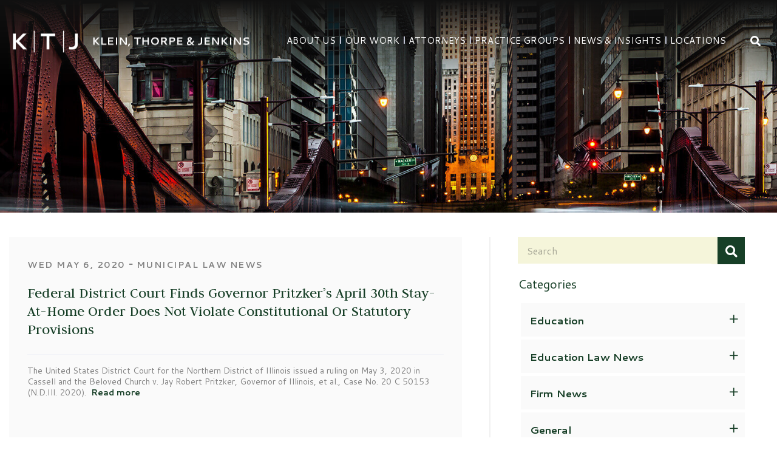

--- FILE ---
content_type: text/html; charset=UTF-8
request_url: https://www.ktjlaw.com/blog/federal-district-court-finds-governor-pritzkers-april-30th-stay-at-home-order-does-not-violate-constitutional-or-statutory-provisions/
body_size: 11805
content:
<!DOCTYPE html>
<html lang="en">
	<head>
		<title>Federal District Court Finds Governor Pritzker&#039;s April 30th Stay-At-Home Order Does Not Violate Constitutional Or Statutory Provisions - Klein, Thorpe and Jenkins, Ltd.</title>

				<link rel="icon" type="image/ico" href="/favicon.ico">

				<meta http-equiv="X-UA-Compatible" content="IE=edge">
		<meta name="viewport" content="width=device-width,initial-scale=1.0" />
		<meta name="format-detection" content="telephone=no">
		<meta charset="UTF-8" />
    <meta name="Copyright" content="PaperStreet Web Design">
    
		<!-- Global site tag (gtag.js) - Google Analytics -->
		<script async src="https://www.googletagmanager.com/gtag/js?id=UA-188403416-1"></script>
		<script>
		  window.dataLayer = window.dataLayer || [];
		  function gtag(){dataLayer.push(arguments);}
		  gtag('js', new Date());

		  gtag('config', 'UA-188403416-1');
		  gtag('config', 'G-1QE8Y2J622');
		</script>
		<meta name='robots' content='index, follow, max-image-preview:large, max-snippet:-1, max-video-preview:-1' />
	<style>img:is([sizes="auto" i], [sizes^="auto," i]) { contain-intrinsic-size: 3000px 1500px }</style>
	
	<!-- This site is optimized with the Yoast SEO plugin v26.8 - https://yoast.com/product/yoast-seo-wordpress/ -->
	<meta name="description" content="The United States District Court for the Northern District of Illinois issued a ruling on May 3, 2020 in Cassell and the Beloved Church v. Jay Robert" />
	<link rel="canonical" href="https://www.ktjlaw.com/blog/federal-district-court-finds-governor-pritzkers-april-30th-stay-at-home-order-does-not-violate-constitutional-or-statutory-provisions/" />
	<meta property="og:locale" content="en_US" />
	<meta property="og:type" content="article" />
	<meta property="og:title" content="Federal District Court Finds Governor Pritzker&#039;s April 30th Stay-At-Home Order Does Not Violate Constitutional Or Statutory Provisions - Klein, Thorpe and Jenkins, Ltd." />
	<meta property="og:description" content="The United States District Court for the Northern District of Illinois issued a ruling on May 3, 2020 in Cassell and the Beloved Church v. Jay Robert" />
	<meta property="og:url" content="https://www.ktjlaw.com/blog/federal-district-court-finds-governor-pritzkers-april-30th-stay-at-home-order-does-not-violate-constitutional-or-statutory-provisions/" />
	<meta property="og:site_name" content="Klein, Thorpe and Jenkins, Ltd." />
	<meta property="article:published_time" content="2020-05-06T04:10:47+00:00" />
	<meta property="article:modified_time" content="2020-09-03T14:38:46+00:00" />
	<meta name="author" content="ktjlaw.com" />
	<meta name="twitter:label1" content="Written by" />
	<meta name="twitter:data1" content="ktjlaw.com" />
	<script type="application/ld+json" class="yoast-schema-graph">{"@context":"https://schema.org","@graph":[{"@type":"Article","@id":"https://www.ktjlaw.com/blog/federal-district-court-finds-governor-pritzkers-april-30th-stay-at-home-order-does-not-violate-constitutional-or-statutory-provisions/#article","isPartOf":{"@id":"https://www.ktjlaw.com/blog/federal-district-court-finds-governor-pritzkers-april-30th-stay-at-home-order-does-not-violate-constitutional-or-statutory-provisions/"},"author":{"name":"ktjlaw.com","@id":"https://www.ktjlaw.com/#/schema/person/ab54c12ca611f0d3427c9f08d24febcb"},"headline":"Federal District Court Finds Governor Pritzker&#8217;s April 30th Stay-At-Home Order Does Not Violate Constitutional Or Statutory Provisions","datePublished":"2020-05-06T04:10:47+00:00","dateModified":"2020-09-03T14:38:46+00:00","mainEntityOfPage":{"@id":"https://www.ktjlaw.com/blog/federal-district-court-finds-governor-pritzkers-april-30th-stay-at-home-order-does-not-violate-constitutional-or-statutory-provisions/"},"wordCount":58,"publisher":{"@id":"https://www.ktjlaw.com/#organization"},"articleSection":["Municipal Law News"],"inLanguage":"en-US"},{"@type":"WebPage","@id":"https://www.ktjlaw.com/blog/federal-district-court-finds-governor-pritzkers-april-30th-stay-at-home-order-does-not-violate-constitutional-or-statutory-provisions/","url":"https://www.ktjlaw.com/blog/federal-district-court-finds-governor-pritzkers-april-30th-stay-at-home-order-does-not-violate-constitutional-or-statutory-provisions/","name":"Federal District Court Finds Governor Pritzker's April 30th Stay-At-Home Order Does Not Violate Constitutional Or Statutory Provisions - Klein, Thorpe and Jenkins, Ltd.","isPartOf":{"@id":"https://www.ktjlaw.com/#website"},"datePublished":"2020-05-06T04:10:47+00:00","dateModified":"2020-09-03T14:38:46+00:00","description":"The United States District Court for the Northern District of Illinois issued a ruling on May 3, 2020 in Cassell and the Beloved Church v. Jay Robert","breadcrumb":{"@id":"https://www.ktjlaw.com/blog/federal-district-court-finds-governor-pritzkers-april-30th-stay-at-home-order-does-not-violate-constitutional-or-statutory-provisions/#breadcrumb"},"inLanguage":"en-US","potentialAction":[{"@type":"ReadAction","target":["https://www.ktjlaw.com/blog/federal-district-court-finds-governor-pritzkers-april-30th-stay-at-home-order-does-not-violate-constitutional-or-statutory-provisions/"]}]},{"@type":"BreadcrumbList","@id":"https://www.ktjlaw.com/blog/federal-district-court-finds-governor-pritzkers-april-30th-stay-at-home-order-does-not-violate-constitutional-or-statutory-provisions/#breadcrumb","itemListElement":[{"@type":"ListItem","position":1,"name":"Home","item":"https://www.ktjlaw.com/"},{"@type":"ListItem","position":2,"name":"News &#038; Insights","item":"https://www.ktjlaw.com/news-insights/"},{"@type":"ListItem","position":3,"name":"Federal District Court Finds Governor Pritzker&#8217;s April 30th Stay-At-Home Order Does Not Violate Constitutional Or Statutory Provisions"}]},{"@type":"WebSite","@id":"https://www.ktjlaw.com/#website","url":"https://www.ktjlaw.com/","name":"Klein, Thorpe and Jenkins, Ltd.","description":"","publisher":{"@id":"https://www.ktjlaw.com/#organization"},"potentialAction":[{"@type":"SearchAction","target":{"@type":"EntryPoint","urlTemplate":"https://www.ktjlaw.com/?s={search_term_string}"},"query-input":{"@type":"PropertyValueSpecification","valueRequired":true,"valueName":"search_term_string"}}],"inLanguage":"en-US"},{"@type":"Organization","@id":"https://www.ktjlaw.com/#organization","name":"Klein, Thorpe and Jenkins, Ltd.","url":"https://www.ktjlaw.com/","logo":{"@type":"ImageObject","inLanguage":"en-US","@id":"https://www.ktjlaw.com/#/schema/logo/image/","url":"https://www.ktjlaw.com/wp-content/uploads/2021/03/attorney-e1616701463558.png","contentUrl":"https://www.ktjlaw.com/wp-content/uploads/2021/03/attorney-e1616701463558.png","width":107,"height":115,"caption":"Klein, Thorpe and Jenkins, Ltd."},"image":{"@id":"https://www.ktjlaw.com/#/schema/logo/image/"},"sameAs":["https://www.linkedin.com/company/klein-thorpe-and-jenkins-ltd-"]},{"@type":"Person","@id":"https://www.ktjlaw.com/#/schema/person/ab54c12ca611f0d3427c9f08d24febcb","name":"ktjlaw.com","image":{"@type":"ImageObject","inLanguage":"en-US","@id":"https://www.ktjlaw.com/#/schema/person/image/","url":"https://secure.gravatar.com/avatar/ff89a81b1f2df72943049e52f9d3fa9f44d9fd60c4c67d47b9a81e1acbe9146c?s=96&d=mm&r=g","contentUrl":"https://secure.gravatar.com/avatar/ff89a81b1f2df72943049e52f9d3fa9f44d9fd60c4c67d47b9a81e1acbe9146c?s=96&d=mm&r=g","caption":"ktjlaw.com"},"url":"https://www.ktjlaw.com/blog/author/ktjlaw-com/"}]}</script>
	<!-- / Yoast SEO plugin. -->


<style id='classic-theme-styles-inline-css' type='text/css'>
/*! This file is auto-generated */
.wp-block-button__link{color:#fff;background-color:#32373c;border-radius:9999px;box-shadow:none;text-decoration:none;padding:calc(.667em + 2px) calc(1.333em + 2px);font-size:1.125em}.wp-block-file__button{background:#32373c;color:#fff;text-decoration:none}
</style>
<style id='global-styles-inline-css' type='text/css'>
:root{--wp--preset--aspect-ratio--square: 1;--wp--preset--aspect-ratio--4-3: 4/3;--wp--preset--aspect-ratio--3-4: 3/4;--wp--preset--aspect-ratio--3-2: 3/2;--wp--preset--aspect-ratio--2-3: 2/3;--wp--preset--aspect-ratio--16-9: 16/9;--wp--preset--aspect-ratio--9-16: 9/16;--wp--preset--color--black: #000000;--wp--preset--color--cyan-bluish-gray: #abb8c3;--wp--preset--color--white: #ffffff;--wp--preset--color--pale-pink: #f78da7;--wp--preset--color--vivid-red: #cf2e2e;--wp--preset--color--luminous-vivid-orange: #ff6900;--wp--preset--color--luminous-vivid-amber: #fcb900;--wp--preset--color--light-green-cyan: #7bdcb5;--wp--preset--color--vivid-green-cyan: #00d084;--wp--preset--color--pale-cyan-blue: #8ed1fc;--wp--preset--color--vivid-cyan-blue: #0693e3;--wp--preset--color--vivid-purple: #9b51e0;--wp--preset--gradient--vivid-cyan-blue-to-vivid-purple: linear-gradient(135deg,rgba(6,147,227,1) 0%,rgb(155,81,224) 100%);--wp--preset--gradient--light-green-cyan-to-vivid-green-cyan: linear-gradient(135deg,rgb(122,220,180) 0%,rgb(0,208,130) 100%);--wp--preset--gradient--luminous-vivid-amber-to-luminous-vivid-orange: linear-gradient(135deg,rgba(252,185,0,1) 0%,rgba(255,105,0,1) 100%);--wp--preset--gradient--luminous-vivid-orange-to-vivid-red: linear-gradient(135deg,rgba(255,105,0,1) 0%,rgb(207,46,46) 100%);--wp--preset--gradient--very-light-gray-to-cyan-bluish-gray: linear-gradient(135deg,rgb(238,238,238) 0%,rgb(169,184,195) 100%);--wp--preset--gradient--cool-to-warm-spectrum: linear-gradient(135deg,rgb(74,234,220) 0%,rgb(151,120,209) 20%,rgb(207,42,186) 40%,rgb(238,44,130) 60%,rgb(251,105,98) 80%,rgb(254,248,76) 100%);--wp--preset--gradient--blush-light-purple: linear-gradient(135deg,rgb(255,206,236) 0%,rgb(152,150,240) 100%);--wp--preset--gradient--blush-bordeaux: linear-gradient(135deg,rgb(254,205,165) 0%,rgb(254,45,45) 50%,rgb(107,0,62) 100%);--wp--preset--gradient--luminous-dusk: linear-gradient(135deg,rgb(255,203,112) 0%,rgb(199,81,192) 50%,rgb(65,88,208) 100%);--wp--preset--gradient--pale-ocean: linear-gradient(135deg,rgb(255,245,203) 0%,rgb(182,227,212) 50%,rgb(51,167,181) 100%);--wp--preset--gradient--electric-grass: linear-gradient(135deg,rgb(202,248,128) 0%,rgb(113,206,126) 100%);--wp--preset--gradient--midnight: linear-gradient(135deg,rgb(2,3,129) 0%,rgb(40,116,252) 100%);--wp--preset--font-size--small: 13px;--wp--preset--font-size--medium: 20px;--wp--preset--font-size--large: 36px;--wp--preset--font-size--x-large: 42px;--wp--preset--spacing--20: 0.44rem;--wp--preset--spacing--30: 0.67rem;--wp--preset--spacing--40: 1rem;--wp--preset--spacing--50: 1.5rem;--wp--preset--spacing--60: 2.25rem;--wp--preset--spacing--70: 3.38rem;--wp--preset--spacing--80: 5.06rem;--wp--preset--shadow--natural: 6px 6px 9px rgba(0, 0, 0, 0.2);--wp--preset--shadow--deep: 12px 12px 50px rgba(0, 0, 0, 0.4);--wp--preset--shadow--sharp: 6px 6px 0px rgba(0, 0, 0, 0.2);--wp--preset--shadow--outlined: 6px 6px 0px -3px rgba(255, 255, 255, 1), 6px 6px rgba(0, 0, 0, 1);--wp--preset--shadow--crisp: 6px 6px 0px rgba(0, 0, 0, 1);}:where(.is-layout-flex){gap: 0.5em;}:where(.is-layout-grid){gap: 0.5em;}body .is-layout-flex{display: flex;}.is-layout-flex{flex-wrap: wrap;align-items: center;}.is-layout-flex > :is(*, div){margin: 0;}body .is-layout-grid{display: grid;}.is-layout-grid > :is(*, div){margin: 0;}:where(.wp-block-columns.is-layout-flex){gap: 2em;}:where(.wp-block-columns.is-layout-grid){gap: 2em;}:where(.wp-block-post-template.is-layout-flex){gap: 1.25em;}:where(.wp-block-post-template.is-layout-grid){gap: 1.25em;}.has-black-color{color: var(--wp--preset--color--black) !important;}.has-cyan-bluish-gray-color{color: var(--wp--preset--color--cyan-bluish-gray) !important;}.has-white-color{color: var(--wp--preset--color--white) !important;}.has-pale-pink-color{color: var(--wp--preset--color--pale-pink) !important;}.has-vivid-red-color{color: var(--wp--preset--color--vivid-red) !important;}.has-luminous-vivid-orange-color{color: var(--wp--preset--color--luminous-vivid-orange) !important;}.has-luminous-vivid-amber-color{color: var(--wp--preset--color--luminous-vivid-amber) !important;}.has-light-green-cyan-color{color: var(--wp--preset--color--light-green-cyan) !important;}.has-vivid-green-cyan-color{color: var(--wp--preset--color--vivid-green-cyan) !important;}.has-pale-cyan-blue-color{color: var(--wp--preset--color--pale-cyan-blue) !important;}.has-vivid-cyan-blue-color{color: var(--wp--preset--color--vivid-cyan-blue) !important;}.has-vivid-purple-color{color: var(--wp--preset--color--vivid-purple) !important;}.has-black-background-color{background-color: var(--wp--preset--color--black) !important;}.has-cyan-bluish-gray-background-color{background-color: var(--wp--preset--color--cyan-bluish-gray) !important;}.has-white-background-color{background-color: var(--wp--preset--color--white) !important;}.has-pale-pink-background-color{background-color: var(--wp--preset--color--pale-pink) !important;}.has-vivid-red-background-color{background-color: var(--wp--preset--color--vivid-red) !important;}.has-luminous-vivid-orange-background-color{background-color: var(--wp--preset--color--luminous-vivid-orange) !important;}.has-luminous-vivid-amber-background-color{background-color: var(--wp--preset--color--luminous-vivid-amber) !important;}.has-light-green-cyan-background-color{background-color: var(--wp--preset--color--light-green-cyan) !important;}.has-vivid-green-cyan-background-color{background-color: var(--wp--preset--color--vivid-green-cyan) !important;}.has-pale-cyan-blue-background-color{background-color: var(--wp--preset--color--pale-cyan-blue) !important;}.has-vivid-cyan-blue-background-color{background-color: var(--wp--preset--color--vivid-cyan-blue) !important;}.has-vivid-purple-background-color{background-color: var(--wp--preset--color--vivid-purple) !important;}.has-black-border-color{border-color: var(--wp--preset--color--black) !important;}.has-cyan-bluish-gray-border-color{border-color: var(--wp--preset--color--cyan-bluish-gray) !important;}.has-white-border-color{border-color: var(--wp--preset--color--white) !important;}.has-pale-pink-border-color{border-color: var(--wp--preset--color--pale-pink) !important;}.has-vivid-red-border-color{border-color: var(--wp--preset--color--vivid-red) !important;}.has-luminous-vivid-orange-border-color{border-color: var(--wp--preset--color--luminous-vivid-orange) !important;}.has-luminous-vivid-amber-border-color{border-color: var(--wp--preset--color--luminous-vivid-amber) !important;}.has-light-green-cyan-border-color{border-color: var(--wp--preset--color--light-green-cyan) !important;}.has-vivid-green-cyan-border-color{border-color: var(--wp--preset--color--vivid-green-cyan) !important;}.has-pale-cyan-blue-border-color{border-color: var(--wp--preset--color--pale-cyan-blue) !important;}.has-vivid-cyan-blue-border-color{border-color: var(--wp--preset--color--vivid-cyan-blue) !important;}.has-vivid-purple-border-color{border-color: var(--wp--preset--color--vivid-purple) !important;}.has-vivid-cyan-blue-to-vivid-purple-gradient-background{background: var(--wp--preset--gradient--vivid-cyan-blue-to-vivid-purple) !important;}.has-light-green-cyan-to-vivid-green-cyan-gradient-background{background: var(--wp--preset--gradient--light-green-cyan-to-vivid-green-cyan) !important;}.has-luminous-vivid-amber-to-luminous-vivid-orange-gradient-background{background: var(--wp--preset--gradient--luminous-vivid-amber-to-luminous-vivid-orange) !important;}.has-luminous-vivid-orange-to-vivid-red-gradient-background{background: var(--wp--preset--gradient--luminous-vivid-orange-to-vivid-red) !important;}.has-very-light-gray-to-cyan-bluish-gray-gradient-background{background: var(--wp--preset--gradient--very-light-gray-to-cyan-bluish-gray) !important;}.has-cool-to-warm-spectrum-gradient-background{background: var(--wp--preset--gradient--cool-to-warm-spectrum) !important;}.has-blush-light-purple-gradient-background{background: var(--wp--preset--gradient--blush-light-purple) !important;}.has-blush-bordeaux-gradient-background{background: var(--wp--preset--gradient--blush-bordeaux) !important;}.has-luminous-dusk-gradient-background{background: var(--wp--preset--gradient--luminous-dusk) !important;}.has-pale-ocean-gradient-background{background: var(--wp--preset--gradient--pale-ocean) !important;}.has-electric-grass-gradient-background{background: var(--wp--preset--gradient--electric-grass) !important;}.has-midnight-gradient-background{background: var(--wp--preset--gradient--midnight) !important;}.has-small-font-size{font-size: var(--wp--preset--font-size--small) !important;}.has-medium-font-size{font-size: var(--wp--preset--font-size--medium) !important;}.has-large-font-size{font-size: var(--wp--preset--font-size--large) !important;}.has-x-large-font-size{font-size: var(--wp--preset--font-size--x-large) !important;}
:where(.wp-block-post-template.is-layout-flex){gap: 1.25em;}:where(.wp-block-post-template.is-layout-grid){gap: 1.25em;}
:where(.wp-block-columns.is-layout-flex){gap: 2em;}:where(.wp-block-columns.is-layout-grid){gap: 2em;}
:root :where(.wp-block-pullquote){font-size: 1.5em;line-height: 1.6;}
</style>
<link rel='stylesheet' id='normalize-css' href='https://www.ktjlaw.com/wp-content/themes/paperstreet/css/normalize.min.css?ver=8.0.1' type='text/css' media='all' />
<link rel='stylesheet' id='stylesheet-css' href='https://www.ktjlaw.com/wp-content/themes/paperstreet/style.css?ver=6.8.3' type='text/css' media='all' />
      
		 <link   rel="stylesheet"   href="https://cdnjs.cloudflare.com/ajax/libs/animate.css/4.0.0/animate.min.css"  />
		 <link   rel="stylesheet"   href="https://www.ktjlaw.com/wp-content/themes/paperstreet/child-style.css"  />
	
  	 <link href="https://stackpath.bootstrapcdn.com/font-awesome/4.7.0/css/font-awesome.min.css" rel="stylesheet">
	 <link href="https://fonts.googleapis.com/css2?family=Cantarell:wght@400;700&display=swap" rel="stylesheet">
     <link href="https://fonts.googleapis.com/css2?family=Judson:wght@400;700&display=swap" rel="stylesheet"> 

<script src="https://www.ktjlaw.com/wp-content/themes/paperstreet/js/anime.min.js"></script>
<script src="https://www.ktjlaw.com/wp-content/themes/paperstreet/js/wow.min.js"></script>
<script>
 new WOW().init();

</script>
		
	</head>
	<body class="wp-singular post-template-default single single-post postid-988 single-format-standard wp-theme-paperstreet" style="display: none;">
			<!--	<a href="#main" class="scroll-to interact" id="skiptocontent" data-scroll-to-id="main">Skip to Content<i class="fas fa-caret-down small-margin-left"></i></a> -->

		<nav id="mobile-navigation" class="menu-main-navigation-container"><ul id="menu-main-navigation" class="mobile-navigation-menu"><li id="menu-item-2137" class="mobile-menu-item-home menu-item menu-item-type-post_type menu-item-object-page menu-item-home menu-item-2137"><a href="https://www.ktjlaw.com/">Home</a></li>
<li id="menu-item-965" class="menu-item menu-item-type-post_type menu-item-object-page menu-item-has-children menu-item-965"><a href="https://www.ktjlaw.com/about-us/">About Us</a>
<ul class="sub-menu">
	<li id="menu-item-2844" class="menu-item menu-item-type-post_type menu-item-object-page menu-item-2844"><a href="https://www.ktjlaw.com/equity-diversity-inclusion/">Equity, Diversity &#038; Inclusion</a></li>
</ul>
</li>
<li id="menu-item-966" class="menu-item menu-item-type-post_type menu-item-object-page menu-item-966"><a href="https://www.ktjlaw.com/our-work/">Our Work</a></li>
<li id="menu-item-967" class="menu-item menu-item-type-post_type menu-item-object-page menu-item-967"><a href="https://www.ktjlaw.com/attorneys/">Attorneys</a></li>
<li id="menu-item-1765" class="menu-item menu-item-type-custom menu-item-object-custom menu-item-has-children menu-item-1765"><a href="#">Practice Groups</a>
<ul class="sub-menu">
	<li id="menu-item-1766" class="menu-item menu-item-type-post_type menu-item-object-practices menu-item-1766"><a href="https://www.ktjlaw.com/practices/construction-law/">Construction Law</a></li>
	<li id="menu-item-1767" class="menu-item menu-item-type-post_type menu-item-object-practices menu-item-1767"><a href="https://www.ktjlaw.com/practices/election-law/">Election Law</a></li>
	<li id="menu-item-1768" class="menu-item menu-item-type-post_type menu-item-object-practices menu-item-1768"><a href="https://www.ktjlaw.com/practices/environmental-law/">Environmental Law</a></li>
	<li id="menu-item-1769" class="menu-item menu-item-type-post_type menu-item-object-practices menu-item-1769"><a href="https://www.ktjlaw.com/practices/labor-and-employment/">Labor and Employment</a></li>
	<li id="menu-item-1770" class="menu-item menu-item-type-post_type menu-item-object-practices menu-item-1770"><a href="https://www.ktjlaw.com/practices/library-law/">Library Law</a></li>
	<li id="menu-item-1771" class="menu-item menu-item-type-post_type menu-item-object-practices menu-item-1771"><a href="https://www.ktjlaw.com/practices/municipal-law/">Municipal Law</a></li>
	<li id="menu-item-1772" class="menu-item menu-item-type-post_type menu-item-object-practices menu-item-1772"><a href="https://www.ktjlaw.com/practices/real-estate-law/">Real Estate Law</a></li>
	<li id="menu-item-1773" class="menu-item menu-item-type-post_type menu-item-object-practices menu-item-1773"><a href="https://www.ktjlaw.com/practices/school-law/">School Law</a></li>
	<li id="menu-item-1774" class="menu-item menu-item-type-post_type menu-item-object-practices menu-item-1774"><a href="https://www.ktjlaw.com/practices/special-districts/">Special Districts</a></li>
	<li id="menu-item-1775" class="menu-item menu-item-type-post_type menu-item-object-practices menu-item-1775"><a href="https://www.ktjlaw.com/practices/wealth-and-succession-planning/">Wealth and Succession Planning</a></li>
</ul>
</li>
<li id="menu-item-969" class="menu-item menu-item-type-post_type menu-item-object-page current_page_parent menu-item-969"><a href="https://www.ktjlaw.com/news-insights/">News &#038; Insights</a></li>
<li id="menu-item-970" class="menu-item menu-item-type-post_type menu-item-object-page menu-item-970"><a href="https://www.ktjlaw.com/locations/">Locations</a></li>
</ul></nav>
		<div id="container">
						<div id="header-search" class="header-search">
				<div class="row">
					<div class="header-search-inner columns">
						<form action="/" class="header-search-form" method="get">
							<label for="header-search-input"><span class="visually-hidden">Search Website</span></label>
							<input class="ajax-enabled" id="header-search-input" name="s" type="text" placeholder="Search website" data-ajax-action="https://www.ktjlaw.com/wp-admin/admin-ajax.php" />
							<div class="header-search-results" id="header-search-results"></div>
							<button class="header-search-submit" type="submit"><span>Search</span><i class="fas fa-search small-margin-left"></i></button>
						</form>
						<button id="header-search-close" class="header-search-toggle"><span class="visually-hidden">Close Search</span><i class="fas fa-times"></i></button>
					</div>
				</div>
			</div>
						<!--<header class="header header-mobile animate__animated animate__fadeInDown">
				<div class="header-mobile-upper">
				<div class="header-mobile-left"></div>
					
					<button id="open-mobile-menu" class="interact"><i class="fas fa-bars small-margin-right"></i></button>
                    <a href="tel:+1-312-984-6400"><span class="visually-hidden">312-984-6400</span><i class="fas fa-phone"></i></a>
				</div>
				<div class="header-mobile-lower">
					<a class="header-logo" href="https://www.ktjlaw.com"><img src="https://www.ktjlaw.com/wp-content/themes/paperstreet/images/logo.png" alt="Klein, Thorpe and Jenkins, Ltd. logo" /></a>
				</div>
			</header>-->
			<header class="header header-mobile">
				<div class="header-mobile-upper ">
					<a class="header-logo" href="https://www.ktjlaw.com/">
				
                     <img src="https://www.ktjlaw.com/wp-content/themes/paperstreet/images/logo.png" alt="Klein, Thorpe and Jenkins, Ltd. logo" />
					</a>
					<button id="open-mobile-menu" class="interact" onClick="mobileNav()"><i class="fas fa-bars small-margin-right"></i> </button>
				</div>
				
			</header>
			
						<header class="header header-desktop ">
							<link rel="stylesheet" href="https://www.ktjlaw.com/wp-content/themes/paperstreet/modules/module-header-a/module-header-a-style.css">
			<div class="module-header-a">
	<div class="row">
		<div class="module-header-a-inner">
			<a href="https://www.ktjlaw.com/" class="header-logo module-header-a-logo">
				<img src="https://www.ktjlaw.com/wp-content/themes/paperstreet/images/logo.png" alt="Klein, Thorpe and Jenkins, Ltd. logo" />
			</a>
			<aside class="module-header-a-right">
				<!--<div class="module-header-a-right-top">
					<span>Free Consultation</span>
					<a class="module-header-a-phone" href="tel:+1-954-523-1112"><i class="fas fa-phone small-margin-right"></i>954-523-1112</a>
				</div>-->
				<div class="module-header-a-right-bottom">
					<nav id="desktop-navigation" class="menu-main-navigation-container"><ul id="menu-main-navigation-1" class="main-navigation-menu"><li class="mobile-menu-item-home menu-item menu-item-type-post_type menu-item-object-page menu-item-home menu-item-2137"><a href="https://www.ktjlaw.com/">Home</a></li>
<li class="menu-item menu-item-type-post_type menu-item-object-page menu-item-has-children menu-item-965"><a href="https://www.ktjlaw.com/about-us/">About Us</a>
<ul class="sub-menu">
	<li class="menu-item menu-item-type-post_type menu-item-object-page menu-item-2844"><a href="https://www.ktjlaw.com/equity-diversity-inclusion/">Equity, Diversity &#038; Inclusion</a></li>
</ul>
</li>
<li class="menu-item menu-item-type-post_type menu-item-object-page menu-item-966"><a href="https://www.ktjlaw.com/our-work/">Our Work</a></li>
<li class="menu-item menu-item-type-post_type menu-item-object-page menu-item-967"><a href="https://www.ktjlaw.com/attorneys/">Attorneys</a></li>
<li class="menu-item menu-item-type-custom menu-item-object-custom menu-item-has-children menu-item-1765"><a href="#">Practice Groups</a>
<ul class="sub-menu">
	<li class="menu-item menu-item-type-post_type menu-item-object-practices menu-item-1766"><a href="https://www.ktjlaw.com/practices/construction-law/">Construction Law</a></li>
	<li class="menu-item menu-item-type-post_type menu-item-object-practices menu-item-1767"><a href="https://www.ktjlaw.com/practices/election-law/">Election Law</a></li>
	<li class="menu-item menu-item-type-post_type menu-item-object-practices menu-item-1768"><a href="https://www.ktjlaw.com/practices/environmental-law/">Environmental Law</a></li>
	<li class="menu-item menu-item-type-post_type menu-item-object-practices menu-item-1769"><a href="https://www.ktjlaw.com/practices/labor-and-employment/">Labor and Employment</a></li>
	<li class="menu-item menu-item-type-post_type menu-item-object-practices menu-item-1770"><a href="https://www.ktjlaw.com/practices/library-law/">Library Law</a></li>
	<li class="menu-item menu-item-type-post_type menu-item-object-practices menu-item-1771"><a href="https://www.ktjlaw.com/practices/municipal-law/">Municipal Law</a></li>
	<li class="menu-item menu-item-type-post_type menu-item-object-practices menu-item-1772"><a href="https://www.ktjlaw.com/practices/real-estate-law/">Real Estate Law</a></li>
	<li class="menu-item menu-item-type-post_type menu-item-object-practices menu-item-1773"><a href="https://www.ktjlaw.com/practices/school-law/">School Law</a></li>
	<li class="menu-item menu-item-type-post_type menu-item-object-practices menu-item-1774"><a href="https://www.ktjlaw.com/practices/special-districts/">Special Districts</a></li>
	<li class="menu-item menu-item-type-post_type menu-item-object-practices menu-item-1775"><a href="https://www.ktjlaw.com/practices/wealth-and-succession-planning/">Wealth and Succession Planning</a></li>
</ul>
</li>
<li class="menu-item menu-item-type-post_type menu-item-object-page current_page_parent menu-item-969"><a href="https://www.ktjlaw.com/news-insights/">News &#038; Insights</a></li>
<li class="menu-item menu-item-type-post_type menu-item-object-page menu-item-970"><a href="https://www.ktjlaw.com/locations/">Locations</a></li>
</ul></nav>				<button class="header-search-toggle alt-01" id="header-search-open"><span class="visually-hidden">Open Site Search</span><i class="fas fa-search"></i></button>
				</div>
			</aside>
			<nav id="mega-menu" class="show-for-medium"><ul id="menu-footer-navigation" class="mega-navigation-menu"><li id="menu-item-1776" class="menu-item menu-item-type-post_type menu-item-object-page menu-item-1776"><a href="https://www.ktjlaw.com/sitemap/">Sitemap</a></li>
<li id="menu-item-1883" class="menu-item menu-item-type-post_type menu-item-object-page menu-item-1883"><a href="https://www.ktjlaw.com/locations/">Contact</a></li>
<li id="menu-item-1777" class="menu-item menu-item-type-post_type menu-item-object-page menu-item-1777"><a href="https://www.ktjlaw.com/terms-of-use/">Terms of Use</a></li>
<li id="menu-item-2204" class="dont-break menu-item menu-item-type-custom menu-item-object-custom menu-item-2204"><a target="_blank" href="https://www.paperstreet.com/">A PaperStreet Web Design</a></li>
</ul></nav>		</div>
	</div>
</div>			</header>
			<div class="banner" style="background-image: url(https://www.ktjlaw.com/wp-content/uploads/2020/12/Subpage.jpg);">
	<div class="row">
		<div class="banner-inner columns">
								<p class="banner-title" style="opacity:0;">News &#038; Insights</p>
								
		</div>
	</div>
</div>
<script>
window.setTimeout(function() { jQuery(".banner-title").css("opacity","1");jQuery(".banner-title").addClass("animate__animated animate__fadeIn ");   }, 800);  
</script><main id="main">
	<div class="row">
	<div class="main-content">
		<div class="content columns">
			<article class="post blog-post">
<div class="post-inner">
	<div class="post-head blog-head">

	<div class=" blog-title-right">
						<h3 class="blog-cat-title">
							<span class="blogdt">Wed May 6, 2020</span>&nbsp;&hyphen;&nbsp;<span class="blgCat"><a class="post-head-category" href="https://www.ktjlaw.com/blog/category/municipal-law-news/"><strong>Municipal Law News</strong></a></span>
							</h3>
						<h2><a href="https://www.ktjlaw.com/blog/federal-district-court-finds-governor-pritzkers-april-30th-stay-at-home-order-does-not-violate-constitutional-or-statutory-provisions/" class="no-underline">Federal District Court Finds Governor Pritzker&#8217;s April 30th Stay-At-Home Order Does Not Violate Constitutional Or Statutory Provisions</a></h2>
		</div>
			
		
	</div>
	<div class="post-body blog-body">
	
			<div class="post-body-excerpt">
				<p>The United States District Court for the Northern District of Illinois issued a ruling on May 3, 2020 in Cassell and the Beloved Church v. Jay Robert Pritzker, Governor of Illinois, et al., Case No. 20 C 50153 (N.D.Ill. 2020).  <a href="/wp-content/uploads/2020/05/Legal-Alert-Federal-District-Court-Finds-Governor-Pritzker’s-Order-Does-Not-Violate-Constitutional-Or-Statutory-Provisions-2.pdf">Read more</a></p>
<p>&nbsp;</p>
			</div>
			
	</div>
	<div class="post-bottom blog-bottom">
		
	
		<a class="post-bottom-share a2a_dd" data-a2a-url="https://www.ktjlaw.com/blog/federal-district-court-finds-governor-pritzkers-april-30th-stay-at-home-order-does-not-violate-constitutional-or-statutory-provisions/" data-a2a-title="Federal District Court Finds Governor Pritzker&#8217;s April 30th Stay-At-Home Order Does Not Violate Constitutional Or Statutory Provisions" href="https://www.addtoany.com/share"><span class="small-margin-right">Share </span><i class="fal fa-share"></i></a>
	</div>
	</div>
</article>
		</div>
		<div class="sidebar columns">
			<div class="sidebar-inner blog-right">
				<section class="blog-seacrch-sec sideSearch defaultSearchSec">
	<div class="form-container searchCont">
		<form action="https://www.ktjlaw.com/news-insights/" role="search" class="search-form repeat-search-form searchForm" method="get">
			<!--<label for="blog-search-input" class="blog-search-label">Blog</label> -->
			<input type="text" name="s" id="blog-search-input" placeholder="Search" />
			<button class="button-variation-1" type="submit"><i class="fas fa-search"></i></button>
		</form>
	</div>
</section>


<section class="sidebar-block cat-sec-list">
	<h2>Categories</h2>
	<ul class="side-block-ul">
			
	<div class="accordion-item prac-side-bar">

					<h2 class="accordion-item-title interact" tabindex="0">					
						Education					</h2>
					<div class="accordion-item-content">
					<ul>
                       					 	<li><a href="https://www.ktjlaw.com/blog/illinois-state-board-of-educations-april-9-2025-response-to-u-s-department-of-education/">Illinois State Board of Education’s April 9, 2025 Response to U.S. Department of Education</a></li>
												 	<li><a href="https://www.ktjlaw.com/blog/update-on-recapture-certificate-under-ptell/">Update on Recapture Certificate under PTELL</a></li>
														</ul>
                       </div>
				</div>
		
	<div class="accordion-item prac-side-bar">

					<h2 class="accordion-item-title interact" tabindex="0">					
						Education Law News					</h2>
					<div class="accordion-item-content">
					<ul>
                       					 	<li><a href="https://www.ktjlaw.com/blog/commenting-catastrophe-manual-moderation-and-inflexible-keyword-filters-on-universitys-social-media-posts-leads-to-first-amendment-violation/">Commenting Catastrophe: Manual Moderation and Inflexible Keyword Filters on University’s Social Media Posts Leads to First Amendment Violation</a></li>
												 	<li><a href="https://www.ktjlaw.com/blog/reminder-isbe-guidance-on-prohibited-summer-teacher-resignations/">REMINDER: ISBE Guidance on Prohibited Summer Teacher Resignations</a></li>
												 	<li><a href="https://www.ktjlaw.com/blog/illinois-general-assembly-clarifies-prohibition-on-fines-to-punish-school-discipline-violations-including-citations-for-local-ordinance-violations/">Illinois General Assembly Clarifies Prohibition on Fines to Punish School Discipline Violations, Including Citations for Local Ordinance Violations</a></li>
												 	<li><a href="https://www.ktjlaw.com/blog/federal-judge-strikes-down-2024-title-ix-rule-what-comes-next/">Federal Judge Strikes Down 2024 Title IX Rule: What Comes Next?</a></li>
												 	<li><a href="https://www.ktjlaw.com/blog/federal-appeals-court-affirms-preliminary-order-that-transgender-students-have-right-to-access-facilities-consistent-with-gender-id/">Federal Appeals Court Affirms Preliminary Order That Transgender Students Have Right to Access Facilities Consistent with Gender Id</a></li>
														</ul>
                       </div>
				</div>
		
	<div class="accordion-item prac-side-bar">

					<h2 class="accordion-item-title interact" tabindex="0">					
						Firm News					</h2>
					<div class="accordion-item-content">
					<ul>
                       					 	<li><a href="https://www.ktjlaw.com/blog/mallory-milluzi-to-present-lunchtime-foia-series-freedom-of-information-act-and-law-enforcement-records/">Mallory Milluzi to Present Lunchtime FOIA Series: Freedom of Information Act and Law Enforcement Records</a></li>
												 	<li><a href="https://www.ktjlaw.com/blog/ktj-partners-michele-nierman-and-dennis-walsh-to-speak-on-digital-accessibility-at-the-2025-illinois-library-association-conference/">KTJ Partners Michele Nierman and Dennis Walsh to speak on Digital Accessibility at the 2025 Illinois Library Association Conference</a></li>
												 	<li><a href="https://www.ktjlaw.com/blog/thomas-melody-to-speak-at-library-administrators-seminar-on-fmla-and-ada/">Thomas Melody to Speak at Library Administrators Seminar on FMLA and ADA</a></li>
												 	<li><a href="https://www.ktjlaw.com/blog/michael-jurusik-becomes-president-of-board-of-directors/">Michael Jurusik Becomes President of Board of Directors</a></li>
												 	<li><a href="https://www.ktjlaw.com/blog/ktj-wins-big-on-section-1983-unreasonable-seizure-and-monell-intentional-infliction-of-emotional-distress-and-malicious-prosecution-complaint-at-summary-judgment/">KTJ Wins Big on Section 1983 Unreasonable Seizure and Monell, Intentional Infliction of Emotional Distress, and Malicious Prosecution Complaint at Summary Judgment</a></li>
														</ul>
                       </div>
				</div>
		
	<div class="accordion-item prac-side-bar">

					<h2 class="accordion-item-title interact" tabindex="0">					
						General					</h2>
					<div class="accordion-item-content">
					<ul>
                       					 	<li><a href="https://www.ktjlaw.com/blog/seventh-circuit-affirms-summary-judgment-for-chicago-officers-in-%c2%a7-1983-excessive-force-claim-in-mendez-v-city-of-chicago-no-24-3110-7th-cir-dec-3-2025/">Seventh Circuit Affirms Summary Judgment for Chicago Officers in § 1983 Excessive Force Claim in Mendez v. City of Chicago, No. 24-3110 (7th Cir. Dec. 3, 2025)</a></li>
												 	<li><a href="https://www.ktjlaw.com/blog/public-act-104-0288-what-schools-should-know-about-new-requirements-and-limitations-regarding-perceived-or-actual-immigration-status-of-students-and-their-parents-guardians/">Public Act 104-0288: What Schools Should Know About New Requirements and Limitations Regarding Perceived or Actual Immigration Status of Students and their Parent(s)/Guardian(s) </a></li>
												 	<li><a href="https://www.ktjlaw.com/blog/seventh-circuit-affirms-summary-judgment-for-detectives-in-%c2%a7-1983-brady-claim-in-mims-v-city-of-chicago-no-24-1564-7th-cir-oct-21-2025/">Seventh Circuit Affirms Summary Judgment for Detectives in § 1983 Brady Claim in Mims v. City of Chicago, No. 24-1564 (7th Cir. Oct. 21, 2025)</a></li>
												 	<li><a href="https://www.ktjlaw.com/blog/village-of-round-lake-appoints-ktj-as-general-counsel/">Village of Round Lake Appoints KTJ as General Counsel</a></li>
												 	<li><a href="https://www.ktjlaw.com/blog/public-act-104-0158-heightens-transparency-for-hiring-law-enforcement-officers/">Public Act 104-0158 Heightens Transparency for Hiring Law Enforcement Officers</a></li>
														</ul>
                       </div>
				</div>
		
	<div class="accordion-item prac-side-bar">

					<h2 class="accordion-item-title interact" tabindex="0">					
						Labor &amp; Employment Law News					</h2>
					<div class="accordion-item-content">
					<ul>
                       					 	<li><a href="https://www.ktjlaw.com/blog/illinois-laws-effective-january-1-2025-that-employers-need-to-know-about/">Illinois Laws Effective January 1, 2025, that Employers Need to Know About</a></li>
												 	<li><a href="https://www.ktjlaw.com/blog/job-postings-will-need-to-include-pay-scales-benefits/">Job Postings Will Need To Include Pay Scales/Benefits</a></li>
												 	<li><a href="https://www.ktjlaw.com/blog/u-s-department-of-labor-final-rule-employee-or-independent-contractor-classification-under-the-fair-labor-standards-act-89-fr-1638-and-reporting-newly-hired-employees-public-act-103-0343/">U.S. Department of Labor Final Rule: Employee or Independent Contractor Classification Under the Fair Labor Standards Act (89 FR 1638)  and Reporting Newly Hired Employees (Public Act 103-0343)</a></li>
												 	<li><a href="https://www.ktjlaw.com/blog/transportation-benefits-program-act-going-into-effect-on-january-1-2024/">Transportation Benefits Program Act Going into Effect on January 1, 2024</a></li>
												 	<li><a href="https://www.ktjlaw.com/blog/paid-leave-for-all-workers-act-takes-effect-january-1-2024-what-local-government-employers-need-to-know/">Paid Leave for All Workers Act Takes Effect January 1, 2024: What Local Government Employers Need to Know</a></li>
														</ul>
                       </div>
				</div>
		
	<div class="accordion-item prac-side-bar">

					<h2 class="accordion-item-title interact" tabindex="0">					
						Legal Resources					</h2>
					<div class="accordion-item-content">
					<ul>
                       					 	<li><a href="https://www.ktjlaw.com/blog/2023-foia-and-oma-transparency-reporter/">2023 FOIA and OMA Transparency Reporter</a></li>
												 	<li><a href="https://www.ktjlaw.com/blog/freedom-of-information-open-meeting-act/">Freedom of Information Open Meeting Act</a></li>
														</ul>
                       </div>
				</div>
		
	<div class="accordion-item prac-side-bar">

					<h2 class="accordion-item-title interact" tabindex="0">					
						Library Law News					</h2>
					<div class="accordion-item-content">
					<ul>
                       					 	<li><a href="https://www.ktjlaw.com/blog/new-law-requires-public-libraries-to-stock-and-train-staff-on-opioid-antagonists/">New Law Requires Public Libraries to Stock and Train Staff on Opioid Antagonists</a></li>
												 	<li><a href="https://www.ktjlaw.com/blog/new-legislation-allows-libraries-to-offer-quarterly-or-biannual-payment-options-for-non-resident-fees/">New Legislation Allows Libraries to Offer Quarterly or Biannual Payment Options for Non-Resident Fees</a></li>
												 	<li><a href="https://www.ktjlaw.com/blog/illinois-library-association-2023-conference/">Illinois Library Association 2023 Conference</a></li>
												 	<li><a href="https://www.ktjlaw.com/blog/illinois-firearms-restraining-order-act-local-implementation/">ILLINOIS FIREARMS RESTRAINING ORDER ACT:  LOCAL IMPLEMENTATION</a></li>
												 	<li><a href="https://www.ktjlaw.com/blog/court-supports-public-employers-authority-to-require-vaccination-or-regular-testing-for-covid/">Court Supports Public Employer&#8217;s Authority to Require Vaccination or Regular Testing for COVID</a></li>
														</ul>
                       </div>
				</div>
		
	<div class="accordion-item prac-side-bar">

					<h2 class="accordion-item-title interact" tabindex="0">					
						Municipal Law News					</h2>
					<div class="accordion-item-content">
					<ul>
                       					 	<li><a href="https://www.ktjlaw.com/blog/the-illinois-supreme-courts-ruling-in-bitner-v-city-of-pekin%c2%b8-2025-il-131039-is-pro-municipality-in-permitting-public-employers-to-withhold-employment-taxes-from-section-1b-peda-paym/">The Illinois Supreme Court’s Ruling in Bitner v. City of Pekin¸ 2025 IL 131039, is Pro-Municipality in Permitting Public Employers to Withhold Employment Taxes from Section 1(b) PEDA Payments</a></li>
												 	<li><a href="https://www.ktjlaw.com/blog/in-a-win-for-municipalities-the-northern-district-of-illinois-applies-the-heck-doctrine-to-convictions-from-administrative-hearings-in-vargas-v-guardiola-2025-wl-1530948-n-d-ill-may-29-2025/">In a Win for Municipalities, the Northern District of Illinois Applies the Heck Doctrine to Convictions from Administrative Hearings in Vargas v. Guardiola, 2025 WL 1530948 (N.D. Ill. May 29, 2025)</a></li>
												 	<li><a href="https://www.ktjlaw.com/blog/illinois-strengthens-safe-drinking-water-enforcement-for-non-community-systems/">Illinois Strengthens Safe Drinking Water Enforcement for Non-Community Systems</a></li>
												 	<li><a href="https://www.ktjlaw.com/blog/in-petersen-v-pedersen-the-seventh-circuit-gives-police-departments-guidance-on-effectively-building-probable-cause-and-seeking-judicial-warrants/">In Petersen v. Pedersen, the Seventh Circuit Gives Police Departments Guidance on Effectively Building Probable Cause and Seeking Judicial Warrants</a></li>
												 	<li><a href="https://www.ktjlaw.com/blog/in-barnes-v-felix-145-s-ct-1353-2025-the-united-states-supreme-court-holds-that-the-moment-of-threat-rule-is-unconstitutional-in-evaluating-excessive-force-claims/">In Barnes v. Felix, 145 S. Ct. 1353 (2025), the United States Supreme Court Holds that the “Moment-of-threat” Rule is Unconstitutional in Evaluating Excessive Force Claims</a></li>
														</ul>
                       </div>
				</div>
		
	<div class="accordion-item prac-side-bar">

					<h2 class="accordion-item-title interact" tabindex="0">					
						Wealth &amp; Succession Planning News					</h2>
					<div class="accordion-item-content">
					<ul>
                       					 	<li><a href="https://www.ktjlaw.com/blog/irs-issues-guidance-on-2020-estimated-tax-payments/">IRS Issues Guidance on 2020 Estimated Tax Payments</a></li>
												 	<li><a href="https://www.ktjlaw.com/blog/cares-act-economic-impact-payments-and-individual-tax-changes/">CARES Act – Economic Impact Payments and Individual Tax Changes</a></li>
												 	<li><a href="https://www.ktjlaw.com/blog/tax-filing-and-deadline-extension-updates/">Tax Filing and Deadline Extension Updates</a></li>
												 	<li><a href="https://www.ktjlaw.com/blog/tax-filing-deadline-extension/">Tax Filing Deadline Extension</a></li>
												 	<li><a href="https://www.ktjlaw.com/blog/tax-payment-deadline-extension/">Tax Payment Deadline Extension</a></li>
														</ul>
                       </div>
				</div>
		</ul>
	
</section>
	<section class="res-side">
<p><img decoding="async" class="alignleft size-medium wp-image-1784" src="/wp-content/themes/paperstreet/images/for85white.svg" alt="" height="auto" /></p>
<h2>A tradition of experience, expertise and efficiency</h2>
					
	</section>			</div>
		</div>
	</div>
	</div>
</main>
<script type="application/ld+json">
	{
		"@context": "http://schema.org",
		"@type": "BlogPosting",
		"headline": "Tax Payment Deadline Extension",
		"image": "",
		"url": "https://www.ktjlaw.com/blog/tax-payment-deadline-extension/",
		"datePublished": "2020-03-18T08:34:38+00:00",
		"dateModified": "2020-09-03T08:36:27+00:00",
		"author": {
			"@type": "Person",
			"name": "ktjlaw.com"
		},
		"publisher": {
			"@type": "Organization",
			"name": "Klein, Thorpe and Jenkins, Ltd.",
			"logo": {
				"@type": "ImageObject",
				"url": "https://www.ktjlaw.com/wp-content/themes/paperstreet/images/logo.png"
			}
		}
	}
</script>
				<link rel="stylesheet" href="https://www.ktjlaw.com/wp-content/themes/paperstreet/modules/module-footer-a/module-footer-a-style.css">
			<footer class="footer module-footer-a">
	 
		<div class="row">
			<div class="columns large-12 medium-12 small-12 footer-col-left">
  <div class="footer-inner">
    <div class="footer-upper">
		  <div class="footer-upper-address">
        <div class="footer-address">
          <!--	<span >120 S. LaSalle St., Suite 1710 </span> 
            <span >Chicago</span>, <span >IL</span>            <span >60603</span>                        <span class="hide-for-small-only">-&nbsp;<a class="no-underline" href="mailto:info@ktjlaw.com">info@ktjlaw.com</a></span> 
            <span class="show-for-small-only"><a class="no-underline" href="mailto:info@ktjlaw.com">info@ktjlaw.com</a></span>  -
            <span class="phone">P:&nbsp;<a class="no-underline" href="tel:+1-312-984-6400">312-984-6400</a></span>  -->
            <img src="https://www.ktjlaw.com/wp-content/themes/paperstreet/images/footer-logo.png" class="footer-logo"/>
        </div>
	    </div>
	    <div class="footer-lower desktop hide-for-small-only">
	      &copy; 2026 <a href="/">Klein, Thorpe and Jenkins, Ltd.</a>  
				<div class="menu-footer-navigation-container"><ul id="menu-footer-navigation-1" class="footer-navigation"><li class="menu-item menu-item-type-post_type menu-item-object-page menu-item-1776"><a href="https://www.ktjlaw.com/sitemap/">Sitemap</a></li>
<li class="menu-item menu-item-type-post_type menu-item-object-page menu-item-1883"><a href="https://www.ktjlaw.com/locations/">Contact</a></li>
<li class="menu-item menu-item-type-post_type menu-item-object-page menu-item-1777"><a href="https://www.ktjlaw.com/terms-of-use/">Terms of Use</a></li>
<li class="dont-break menu-item menu-item-type-custom menu-item-object-custom menu-item-2204"><a target="_blank" href="https://www.paperstreet.com/">A PaperStreet Web Design</a></li>
</ul></div>      </div>
		 <div class="footer-lower mobile-footer-lower show-for-small-only">
        &copy; 2026 <a href="/">Klein, Thorpe and Jenkins, Ltd.</a>  
        <div class="menu-mobile-footer-1-container"><ul id="menu-mobile-footer-1" class="footer-navigation mobile-footer-nav "><li id="menu-item-1843" class="menu-item menu-item-type-post_type menu-item-object-page menu-item-1843"><a href="https://www.ktjlaw.com/sitemap/">Sitemap</a></li>
<li id="menu-item-1881" class="menu-item menu-item-type-post_type menu-item-object-page menu-item-1881"><a href="https://www.ktjlaw.com/locations/">Contact</a></li>
<li id="menu-item-1844" class="menu-item menu-item-type-post_type menu-item-object-page menu-item-1844"><a href="https://www.ktjlaw.com/terms-of-use/">Terms of Use</a></li>
<li id="menu-item-2203" class="dont-break menu-item menu-item-type-custom menu-item-object-custom menu-item-2203"><a target="_blank" href="https://www.paperstreet.com/">A PaperStreet Web Design</a></li>
</ul></div>      </div>
		  <!--<div class="footer-lower mobile-footer-lower mobile-footer-lower-2 show-for-small-only">
               </div> -->
      <div class="social-icons">      
        <div class="social-links" itemscope="" itemtype="http://schema.org/Organization">
<link itemprop="url" href="/">
<a itemprop="sameAs" class="foot-soci" href="https://www.facebook.com/KTJ.Ltd/" target="_blank"><i class="fa fa-facebook"></i></a>
<a itemprop="sameAs" class="foot-soci" href="https://www.linkedin.com/company/klein-thorpe-and-jenkins-ltd-" target="_blank"><i class="fa fa-linkedin"></i></a>
</div>
      </div>
    </div>
  </div>
</div>		</div>
	 
</footer></div>
<script>
	WebFontConfig = {
		google: { families: [ "Poppins:400,600,700" ] }
	};

	(function(d) {
		var wf = d.createElement("script"), s = d.scripts[0];
		wf.src = "https://ajax.googleapis.com/ajax/libs/webfont/1.6.26/webfont.js";
		wf.async = true;
		s.parentNode.insertBefore(wf, s);
	})(document);
</script>

<script type="speculationrules">
{"prefetch":[{"source":"document","where":{"and":[{"href_matches":"\/*"},{"not":{"href_matches":["\/wp-*.php","\/wp-admin\/*","\/wp-content\/uploads\/*","\/wp-content\/*","\/wp-content\/plugins\/*","\/wp-content\/themes\/paperstreet\/*","\/*\\?(.+)"]}},{"not":{"selector_matches":"a[rel~=\"nofollow\"]"}},{"not":{"selector_matches":".no-prefetch, .no-prefetch a"}}]},"eagerness":"conservative"}]}
</script>
<link rel='stylesheet' id='slick-css' href='https://www.ktjlaw.com/wp-content/themes/paperstreet/css/slick.min.css?ver=1.9.0' type='text/css' media='all' />
<link rel='stylesheet' id='mcustomscrollbar-css' href='https://www.ktjlaw.com/wp-content/themes/paperstreet/css/mCustomScrollbar.min.css?ver=3.1.5' type='text/css' media='all' />
<link rel='stylesheet' id='magnific-css' href='https://www.ktjlaw.com/wp-content/themes/paperstreet/css/magnific.min.css?ver=1.1.0' type='text/css' media='all' />
<link rel='stylesheet' id='fa-base-css' href='https://www.ktjlaw.com/wp-content/themes/paperstreet/css/fontawesome.min.css?ver=5.8.2' type='text/css' media='all' />
<link rel='stylesheet' id='fa-solid-css' href='https://www.ktjlaw.com/wp-content/themes/paperstreet/css/solid.min.css?ver=5.8.2' type='text/css' media='all' />
<link rel='stylesheet' id='fa-light-css' href='https://www.ktjlaw.com/wp-content/themes/paperstreet/css/light.min.css?ver=5.8.2' type='text/css' media='all' />
<link rel='stylesheet' id='social-icons-css' href='https://www.ktjlaw.com/wp-content/themes/paperstreet/css/socialicons.min.css?ver=6.8.3' type='text/css' media='all' />
<script type="text/javascript" src="https://www.ktjlaw.com/wp-includes/js/jquery/jquery.min.js?ver=3.7.1" id="jquery-core-js"></script>
<script type="text/javascript" src="https://www.ktjlaw.com/wp-includes/js/jquery/jquery-migrate.min.js?ver=3.4.1" id="jquery-migrate-js"></script>
<script type="text/javascript" src="https://www.ktjlaw.com/wp-content/themes/paperstreet/js/slick.min.js?ver=1.9.0" id="slick-js"></script>
<script type="text/javascript" src="https://www.ktjlaw.com/wp-content/themes/paperstreet/js/validate.min.js?ver=0.12.0" id="validate-js"></script>
<script type="text/javascript" src="https://www.ktjlaw.com/wp-content/themes/paperstreet/js/lozad.min.js?ver=1.10.0" id="lozad-js"></script>
<script type="text/javascript" src="https://www.ktjlaw.com/wp-content/themes/paperstreet/js/mCustomScrollbar.min.js?ver=3.1.5" id="mcustomscrollbar-js"></script>
<script type="text/javascript" src="https://www.ktjlaw.com/wp-content/themes/paperstreet/js/magnific.min.js?ver=1.1.0" id="magnific-js"></script>
<script type="text/javascript" src="https://www.ktjlaw.com/wp-content/themes/paperstreet/js/main.js?ver=1.0" id="main-js-js"></script>
<script type="text/javascript" src="https://www.ktjlaw.com/wp-content/themes/paperstreet/js/contact.js?ver=1.0" id="contact-js-js"></script>
<script type="text/javascript" src="//static.addtoany.com/menu/page.js?ver=6.8.3" id="addtoany-js"></script>
<script>(function(){function c(){var b=a.contentDocument||a.contentWindow.document;if(b){var d=b.createElement('script');d.innerHTML="window.__CF$cv$params={r:'9c486a6a8c7d18aa',t:'MTc2OTUxODY0NS4wMDAwMDA='};var a=document.createElement('script');a.nonce='';a.src='/cdn-cgi/challenge-platform/scripts/jsd/main.js';document.getElementsByTagName('head')[0].appendChild(a);";b.getElementsByTagName('head')[0].appendChild(d)}}if(document.body){var a=document.createElement('iframe');a.height=1;a.width=1;a.style.position='absolute';a.style.top=0;a.style.left=0;a.style.border='none';a.style.visibility='hidden';document.body.appendChild(a);if('loading'!==document.readyState)c();else if(window.addEventListener)document.addEventListener('DOMContentLoaded',c);else{var e=document.onreadystatechange||function(){};document.onreadystatechange=function(b){e(b);'loading'!==document.readyState&&(document.onreadystatechange=e,c())}}}})();</script></body>
</html>

--- FILE ---
content_type: text/css
request_url: https://www.ktjlaw.com/wp-content/themes/paperstreet/style.css?ver=6.8.3
body_size: 42556
content:
/*******************************************/
/* Theme Name: KTJ Law                     */
/* Theme URI: http://ktjlawstaging.wpengine.com/ */
/* Author: PaperStreet                     */
/* Author URI: http://ktjlawstaging.wpengine.com/ */
/* Description: For KTJ Law                */
/* Text Domain: paperstreet                */
/* Version: 3.2004                         */
/** Copyright PaperStreet Web Design 	  **/
/*******************************************/

/*
GENERAL
HEADER
MENUS
HOME SLIDER
HOME
FOOTER
CONTENT
BLOG
TEMPLATES
FEATURES
MODULES
PRINT
*/

/*******************************************************************************************
FONT -
*******************************************************************************************/

@font-face {
    font-family: 'Judson', serif;
    src: url('fonts/Judson-Bold.eot');
    src: url('fonts/Judson-Bold.eot?#iefix') format('embedded-opentype'),
        url('fonts/Judson-Bold.woff2') format('woff2'),
        url('fonts/Judson-Bold.woff') format('woff'),
        url('fonts/Judson-Bold.ttf') format('truetype'),
        url('fonts/Judson-Bold.svg#Judson-Bold') format('svg');
    font-weight: bold;
    font-style: normal;
    font-display: swap;
}

@font-face {
    font-family: 'Judson', serif;
    src: url('fonts/Judson-Italic.eot');
    src: url('fonts/Judson-Italic.eot?#iefix') format('embedded-opentype'),
        url('fonts/Judson-Italic.woff2') format('woff2'),
        url('fonts/Judson-Italic.woff') format('woff'),
        url('fonts/Judson-Italic.ttf') format('truetype'),
        url('fonts/Judson-Italic.svg#Judson-Italic') format('svg');
    font-weight: normal;
    font-style: italic;
    font-display: swap;
}

@font-face {
    font-family: 'Judson', serif;
    src: url('fonts/Judson-Regular.eot');
    src: url('fonts/Judson-Regular.eot?#iefix') format('embedded-opentype'),
        url('fonts/Judson-Regular.woff2') format('woff2'),
        url('fonts/Judson-Regular.woff') format('woff'),
        url('fonts/Judson-Regular.ttf') format('truetype'),
        url('fonts/Judson-Regular.svg#Judson-Regular') format('svg');
    font-weight: normal;
    font-style: normal;
    font-display: swap;
}



/*******************************************************************************************
GENERAL - Top-level styling
*******************************************************************************************/
:root {
	font-size: 18px;
	--body-text-color: #404040;
	--primary-color: #173f27;
	--secondary-color: #828282;
	--alternate-color: #828282;
	--gray-color: #828282;
	--light-gray-color: #E9F5F7;
	--body-font-family: 'Cantarell', sans-serif;
	--heading-font-family: 'Judson',  sans-serif;

}

/* close button hamburger menu */
.closeNav-icon {
    float: right;
}

@media screen and (min-width: 768px) {
	/*TABLET*/
	:root {
		font-size: 18px;
	}
}

html {
	-webkit-box-sizing: border-box;
	-moz-box-sizing: border-box;
	box-sizing: border-box;
}

body {
	display: block !important;
	line-height: 1.3;
	color: #404040;
	font-size: 18px;
	font-family: 'Cantarell', sans-serif;
	margin: 0;
	font-weight:400;
	background:#fff
}



*,
*:before,
*:after {
	-webkit-box-sizing: inherit;
	-moz-box-sizing: inherit;
	box-sizing: inherit;
}

/* GENERAL > Headings and Paragraphs */
h1,
h2,
h3,
h4,
h5,
h6 {
	margin: 0 0 20px;
	font-weight: 400;
	line-height: 1.2;

}

h1 {
	font-size: 36px;
	font-family: 'Judson', serif;
	 color:#173f27;
	 font-weight:400;


}

h2 {
	 font-size: 24px;
	 font-family: 'Judson', serif;
	 color:#173f27;
	 font-weight:400;


}

h3 {
	font-size: 22px;
	font-family: 'Cantarell', sans-serif;
	 color:#173f27;
	 font-weight:400;

}

h4 {
	font-size: 20px;
	 font-family: 'Cantarell', sans-serif;
	 color:#173f27;
	 font-weight:400;
}
h5 {
	font-size: 15px;
	font-family: 'Judson', serif;
	color: #173f27;
	letter-spacing: 6px;
	font-weight: 400;
}



h6 {
	font-size: 1.0rem;
}

p {
    margin: 0 0 20px;
    font-size: 14px;
    color: #828282;
    font-weight: 400;
/*     letter-spacing: 0.5px;
    line-height: 30px; */
}

/* GENERAL > Lists */
ol,
ul {
	margin: 0 0 25px 0;
	padding: 0;
}

ul {
	list-style: none;
}

ol {
	list-style-position: outside;
	padding-left: 20px;
}

.content ul {
	margin-left: 5px;
}

.content li {
	font-size: 16px;
	color: #828282;
	padding: 0 0 0 20px;
	position: relative;
	margin-bottom: 10px;

}

.content ol li {
	padding-left: 0;
}

.content ul li:before {
	position: absolute;
	left: 0;
		color: #173f27;
	content: "\f101";
	font-family: 'Font Awesome 5 Pro';

}

.content ul li:before,
.sidebar section ul li:before {
	font-family: 'Font Awesome 5 Pro';
}

.content ul ul {
	margin: 20px 0 20px 20px;
}

.single.single-practices .contact-full-inner.main-full-width section ul {
	margin-left: 5px;
}

.single.single-practices .contact-full-inner.main-full-width section li {
	font-size: 18px;
	color: #404040;
	padding: 0 0 0 20px;
	position: relative;
	margin-bottom: 10px;

}

.single.single-practices .contact-full-inner.main-full-width section ol li {
	padding-left: 0;
}

.single.single-practices .contact-full-inner.main-full-width section ul li:before {
	position: absolute;
	left: 0;
		color: #173f27;
	content: "\f101";
	font-family: 'Font Awesome 5 Pro';

}

.single.single-practices .contact-full-inner.main-full-width section ul li:before  {
	font-family: 'Font Awesome 5 Pro';
}

.single.single-practices .contact-full-inner.main-full-width section ul ul {
	margin: 20px 0 20px 20px;
}


.single.single-practices .contact-full-inner.main-full-width section .module-title.blog-title {
	display: inline;
}
.single.single-practices .contact-full-inner.main-full-width section .center {
	text-align: left;
}

.module.module-blog-b .columns.no-float {
	padding: 0;
}

.single.single-practices .contact-full-inner.main-full-width section .module-title.blog-title {
	display: inline-block;
	width: 100%;
	margin-bottom: 50px;
	border-bottom: 2px solid #4070a0;
	padding-bottom: 15px;
	color: #1a76db;
	font-family: 'Cantarell', sans-serif;
	text-transform: uppercase;
	letter-spacing: 3px;
	font-size: 27px;
	font-weight: 600;
}

.module-blog-b-inner .module-blog-b-single h3 {
	color: #929292;
	font-family: 'Cantarell', sans-serif;
	font-weight: 400;
	font-size: 20px;
}
.module-blog-b-inner .module-blog-b-single h3 a {
	color: #404040;
	line-height: 26px;
}

.module-blog-b-inner .module-blog-b-single h3 a:hover, .module-blog-b-inner .module-blog-b-single h3 a:focus {
	color: #1978D8;
	text-decoration:none;

}

.module-blog-a-single-more {
	background: transparent !important;
	color: #1978D8 !important;
	padding: 10px 0;
}



.module-blog-a-single-more:hover {
	background: transparent !important;
	color: #00245B !important;
	padding: 10px 0;
	text-decoration:none
}

.module-blog-b-single {
	padding-bottom: 40px;
	border-bottom: 0px solid #C0C3D3;
}
.module-blog-b-inner {
	border-bottom: 2px solid #1a78da;
}

.single.single-practices .contact-full-inner.main-full-width section {
	margin-bottom: 0;
	padding-bottom: 60px;
	padding-top: 0;
}
.module-blog-b-single {
	padding-bottom: 30px !important;
	border-bottom: 0px solid #C0C3D3;
}
.single.single-practices .contact-full-inner.main-full-width section.prac-list h2 {
	display: inline-block;
	width: 100%;
	padding-bottom:15px;
	color: #1a76db;
	font-family: 'Judson', serif;
	text-transform: uppercase;
	letter-spacing: 3px;
	font-size: 27px;
	font-weight: 600; margin-bottom:0;
}
.single.single-practices .contact-full-inner.main-full-width section.prac-list hr {
	display: none;
}

.single.single-practices .contact-full-inner.main-full-width section.prac-list li {
	border-bottom: 2px solid #ccc;
	padding-bottom: 11px;
	padding-top: 1px;
}

.single.single-practices .contact-full-inner.main-full-width section.prac-list {
	padding-bottom: 30px;
}


.single.single-practices .contact-full-inner.main-full-width section.prac-list li a {
	font-weight:400;
	color:#404040

}
.single.single-practices .contact-full-inner.main-full-width section.prac-list li a:hover {
	font-weight:400;
	color:#1978D8;
	text-decoration:none;

}

.page-template-template-attorneys-search .banner {
	padding-top: 60px;
	padding-bottom: 40px;
	height: 400px;
}

.page-template-template-attorneys-search .banner .banner-inner {
	padding: 0;
}

.page-template-template-attorneys-search .row.attorney-search-container {
	width: 100%;
}

.attorney-search-inner label {
    position: inherit;
    font-size: 18px;
    color: #808080;
	    margin-left: -10px;
}
.footer-lower.mobile {
	display: none;
}


.attorney-search-inner .form-input-group {
	position: inherit;
}
.attorney-search-inner .background-input input, .attorney-search-inner .background-input textarea, .attorney-search-inner .background-input select {
    background-color: #fff;
    color: #2c3b66;
    /* padding: 12px; */
    border: solid 2px #808080;
}

select#attorney-search-input-office {
    height: 130px;
}

.large-3.medium-3.small-12.column.attr-form-col {
	padding-left: 0 !important;
}
.large-3.medium-3.small-12.column.attr-form-col:last-child {
	padding-right: 0 !important;
}
.attr-form-col:last-child .select-wrapper {
	width: 80%;
	float:left;
}

.attr-form-col:last-child .search-attr {
	float: right;
	width: 16%;

}

.office-select-wrapper{
	width:250px;
	position:absolute;
}

.attr-form-col:last-child .search-attr .full-width.attr-btn-search {
	width: 45px;
	height: 45px;
	padding: 0;
	text-align: center;background: #173f27;
}

.full-width.attr-btn-search span {
	display: none;
}

.attr-form-col:last-child .search-attr .full-width.attr-btn-search:hover {
	background:#6a8f78;
}

.attorney-search-inner input::-webkit-input-placeholder {
	color: #555;
}

.attorney-search-inner input:-ms-input-placeholder {
	color: #555;
}

.attorney-search-inner input::-ms-input-placeholder {
	color: #555;
}

.attorney-search-inner input::placeholder {
	color: #555;
}

#attorney-search-input-practices {
    color: #888;
    border: solid 2px #808080;
}

.attorney-search-inner a {
	color: #fff;
	font-size: 17px;
	font-weight: 400;
	padding-top: 10px;
	display: inline-block;
	text-decoration: underline;
}

.attorney-search-inner a:hover {
	color: #1978D8 ;

}

.ps219sw17 {
	color: blue; 
}


.full-width.attr-btn-search .fas.fa-search.small-margin-left {
	color: #fff;
}


.attr-form-col:last-child .search-attr .full-width.attr-btn-search .fas.fa-search {
	margin: 0;
}


.module-blog-b-single .module-blog-a-single-more {
	padding: 0;
}

.module-blog-b-single .module-blog-a-single-more {
	padding: 0;
}

.module-blog-b-single .module-blog-a-single-more:hover {
	padding: 0;
	text-decoration:none;
}

hr {
	background: #0F8577;
	width: 20%;
	height: 5px;
	display: block;
	border: none;
	margin: 40px 0;
}

figure {
	margin: 0;
}

address {
	font-style: normal;
}


.work-list .row{
	display: flex;
	flex-wrap: wrap;
	justify-content: center;
}

/* GENERAL > Links and Buttons */
a {
	color: #173f27;
	text-decoration: none;
	font-weight:600
}

a:hover,
a:focus {
	color: #000;
	text-decoration: underline; outline:none;
}

a.no-underline {
	text-decoration: none;
}

a.no-underline:hover,
a.no-underline:focus {
	text-decoration: none;
}

a,
button,
.button {
	-webkit-transition: color 200ms ease-out, background 200ms ease-out, transform 60ms ease-in;
	-o-transition: color 200ms ease-out, background 200ms ease-out, transform 60ms ease-in;
	transition: color 200ms ease-out, background 200ms ease-out, transform 60ms ease-in;
}

button, .button {
	font-family: var(--body-font-family);
    font-size: 12px;
    font-weight: 600;
    text-transform: uppercase;
    cursor: pointer;
    border: none;
    margin: 0;
    border-radius: 0;
    padding: 10px 25px 8px 25px;
    text-align: center;
    display: inline-block;
    color: #173f27;
/*	background:linear-gradient(to right, #00a3ff, #1374ab);*/
    text-decoration: none;
    border: 1px solid #173f27 !important;
    letter-spacing: 1px;
	  background: linear-gradient(to left, #fff 0%, #fff 50%, #173f27 50%);
  background-size: 200% 100%;
  background-position: right bottom;
  transition: all .5s ease-out;transition: background-position .8s cubic-bezier(0.19, 1, 0.22, 1) .1s, color .5s ease 0s, background-color .5s ease;

}


button:hover,
button:focus,
.button:hover,
.button:focus {

	color: #fff;
	border:0px solid #0086DB;
/*	 background:linear-gradient(to right, #062B53, #062B53);*/
	  background-position: left bottom;
}


button.alt-01, .button.alt-01 {
	background-color: transparent;
	color: #173865;
}

button.alt-01:hover,
button.alt-01:focus,
.button.alt-01:hover,
.button.alt-01:focus {

	color: #00a0f9;
}

button.alt-02,
.button.alt-02 {
	background-color: #062B53;
}
:focus {outline:none;}
button.alt-02:hover,
button.alt-02:focus,
.button.alt-02:hover,
.button.alt-02:focus {
	background-color: #173f27;
	color: #fff;
}

button.outline,
.button.outline {
	background: none;
	border: 0px solid #062B53;
	color: #1978D8;
	border-radius: 0;
	padding:5px 0
}


button.outline:hover,
button.outline:focus,
.button.outline:hover,
.button.outline:focus {

	color: #00245B;
	border: 0px solid #173f27;
		padding:5px 0
}

button.outline.outline-alt-01,
.button.outline.outline-alt-01 {
	border-color: #fff;
	color: #fff;
}

button.outline.outline-alt-01:hover,
button.outline.outline-alt-01:focus,
.button.outline.outline-alt-01:hover,
.button.outline.outline-alt-01:focus {
	background: #fff;
	color: #173f27;
}

.button.mapBtn {
	display: block;
	max-width: 150px;
}

button.no-button,
.button.no-button {
	padding: 0;
	background: none;
	color: #062B53;
}

button.no-button:hover,
button.no-button:focus,
.button.no-button:hover,
.button.no-button:focus {
	color:#173f27;
	text-decoration: underline;
}
a:focus {outline: none !important;}




/* GENERAL > Form and Inputs */
input,
select,
textarea {
	color: #fff;
	background: none;
	border: 0;
	border-bottom: 1px solid #fff;
	font-size: 0.9rem;
	line-height: 1.0;
	font-family: var(--body-font-family);
	-webkit-box-shadow: none;
	box-shadow: none;
	margin: 0;
	width: 100%;
	border-radius: 0;
	padding: 0 15px;
}
.side-cont-form input,
.side-cont-form  select,
.side-cont-form  textarea {
	color: #173865;
	background: none;
	border: 0;
	border-bottom: 1px solid #173865;

}

.side-cont-form legend, .side-cont-form label {
	color: #173865; font-weight:400
}




input,
select,
textarea,
label {
	height: 45px;
	line-height: 45px;
}

input.dark-input,
select.dark-input,
textarea.dark-input {
	color: #14172F;
}

textarea {
	resize: none;
	min-height: 90px;
	padding-top: 15px;
	padding-bottom: 15px;
	line-height: 1.2;
}

form legend,
form label,
form p {
	font-size: 0.9rem;
}

legend,
label {
	color: #fff;
}

fieldset {
	padding: 0;
	border: none;
	margin: 0;
}

label {
	position: absolute;
	top: 0;
	left: 0;
	padding-left: 10px;
	pointer-events: none;
	-webkit-transition: all 200ms ease-out;
	-o-transition: all 200ms ease-out;
	transition: all 200ms ease-out;
}

input:focus~label,
textarea:focus~label,
input.active~label,
textarea.active~label,
select.active~label {
	padding-left: 0;
	line-height: 0;
	top: -15px;
	font-size: 0.7rem;
}

.form-input-group label i {
	color: #173f27;
}
.offices-checkbox {
	width: auto;
	margin-right: 10px;
	height: auto;
}
.office-select-panel {
    color: #888;
    border: solid 2px gray;
    height: 45px;
    line-height: 45px;
    padding-left: 20px;
    font-size: 16px;
	cursor:pointer;
}

.office-panel {
    border: solid 1px gray;
    position: absolute;
    width: 100%;
    padding: 20px;
    z-index: 9;
    background: #fff;
    -webkit-box-shadow: 5px 5px 5px 0px rgba(173,173,173,1);
    -moz-box-shadow: 5px 5px 5px 0px rgba(173,173,173,1);
    box-shadow: 5px 5px 5px 0px rgba(173,173,173,1);
    -moz-box-shadow: 2px 2px 2px 0px rgba(239,239,239,1);
    -moz-box-shadow: 10px 10px 5px 0px rgba(250,250,250,1);
}
span.office-search-title {
    font-size: 16px;
    color: gray;
	cursor:pointer;
}
.office-search-sec {
    padding-bottom: 2px;
}
/*#contact-formStandard .button {

    color: #062b53;
    border: 2px solid #062b53;
    padding: 10px 15px;
}*/
/*.sidebar-inner .side-cont-form .form-container button {
	color: #fff !important;
	border: 0px solid #fff !important;
	  background: linear-gradient(to left, #00a3ff 0%, #1374ab 50%, #163865 50%);
  background-size: 200% 100%;
  background-position: right bottom;
  transition: all .5s ease-out;transition: background-position .8s cubic-bezier(0.19, 1, 0.22, 1) .1s, color .5s ease 0s, background-color .5s ease;
}

#contact-formStandard .button:hover, #contact-formStandard .button:focus {
  background-position: left bottom;
}*/

.columns.large-6.medium-6.small-12.hp-third-col-right {
	float: right;
}

.form-input-group {
	display: block;
	position: relative;
	width: 100%;
	margin-bottom: 25px;
	text-align: left;
}

.form-input-group.button-container {
	margin-bottom: 0;
}

select {
	-webkit-appearance: none;
	-moz-appearance: none;
}

select::-ms-expand {
	display: none;
}

.select-wrapper {
	position: relative;
	width: 100%;
}

.select-wrapper::after {
	content: "\f0dc";
	font-weight: 900;
	font-family: "Font Awesome 5 Pro";
	position: absolute;
	right: 0;
	top: 0;
	text-align: center;
	width: 45px;
	line-height: 45px;
	color: #14172F;
	pointer-events: none;
	-webkit-transition: all 200ms ease-out;
	-moz-transition: all 200ms ease-out;
	-ms-transition: all 200ms ease-out;
	-o-transition: all 200ms ease-out;
	transition: all 200ms ease-out;
	background: #c0c3d3;
}
.select-wrapper.active:after {
	background: #14172F;
	color: #fff;
}

.form-container {
	background: #fafafa;
	padding: 30px;
}

.contact-form-heading {
	color: #fff;
	text-align: center;
}

.form-container button {
	width: 100%;
}

.page-template-template-contact .side-cont-form .form-container button {
	width: 100%;
	background: #173f27;
	color: #fff;
}

.page-template-template-contact .side-cont-form .form-container button:hover {
	  background: linear-gradient(to left, #2d6543 0%, #2d6543 50%, #ddddc0 50%);
  background-size: 200% 100%;
  background-position: right bottom;
  transition: all .5s ease-out;transition: background-position .8s cubic-bezier(0.19, 1, 0.22, 1) .1s, color .5s ease 0s, background-color .5s ease;
}


.background-input input:focus~label,
.background-input textarea:focus~label,
.background-input input.active~label,
.background-input textarea.active~label,
.background-input select.active~label {
	color: #14172F;
}

.background-input input, .background-input textarea, .background-input select {
	background-color: #e2e2e2;
	color: #2c3b66;
	/* padding: 12px; */
}

.background-input.select-wrapper:after,
.background-input .select-wrapper:after {
	background-color: #C0C3D3;
}

input.has-error {
	border: 1px solid #ff0000 !important;
	-webkit-box-shadow: 0 0 2px #ff0000 !important;
	box-shadow: 0 0 2px #ff0000 !important;
}

p.error-text {
	color: #ff0000;
	margin: 0;
	font-size: 0.7rem;
	-webkit-animation: fadeIn 125ms both;
	animation: fadeIn 125ms both;
}

.grecaptcha-badge {
	display: none;
}

#theme-switcha {
	border: 1px solid #0F8577;
	margin-bottom: 30px;
	color: #14172F;
}

/* GENERAL > Animations */
.animated {
	-webkit-animation-duration: 1000ms;
	animation-duration: 1000ms;
	-webkit-animation-fill-mode: both;
	animation-fill-mode: both;
}

.animated.fast {
	-webkit-animation-duration: 600ms;
	animation-duration: 600ms;
}

.animated.slow {
	-webkit-animation-duration: 2000ms;
	animation-duration: 2000ms;
}

.fadeIn {
	-webkit-animation-name: fadeIn;
	animation-name: fadeIn;
}

.fadeInUp {
	-webkit-animation-name: fadeInUp;
	animation-name: fadeInUp;
}

.fadeInRight {
	-webkit-animation-name: fadeInRight;
	animation-name: fadeInRight;
}

.fadeInDown {
	-webkit-animation-name: fadeInDown;
	animation-name: fadeInDown;
}

.fadeInLeft {
	-webkit-animation-name: fadeInLeft;
	animation-name: fadeInLeft;
}

.slideInUp {
	-webkit-animation-name: slideInUp;
	animation-name: slideInUp;
}

.slideInRight {
	-webkit-animation-name: slideInRight;
	animation-name: slideInRight;
}

.slideInDown {
	-webkit-animation-name: slideInDown;
	animation-name: slideInDown;
}

.slideInLeft {
	-webkit-animation-name: slideInLeft;
	animation-name: slideInLeft;
}

@-webkit-keyframes fadeIn {
	from {
		opacity: 0;
	}

	to {
		opacity: 1;
	}
}

@keyframes fadeIn {
	from {
		opacity: 0;
	}

	to {
		opacity: 1;
	}
}

@-webkit-keyframes fadeInUp {
	from {
		opacity: 0;
		-webkit-transform: translate3d(0, 100%, 0);
		transform: translate3d(0, 100%, 0)
	}

	to {
		opacity: 1;
		-webkit-transform: translate3d(0, 0, 0);
		transform: translate3d(0, 0, 0)
	}
}

@keyframes fadeInUp {
	from {
		opacity: 0;
		-webkit-transform: translate3d(0, 100%, 0);
		transform: translate3d(0, 100%, 0)
	}

	to {
		opacity: 1;
		-webkit-transform: translate3d(0, 0, 0);
		transform: translate3d(0, 0, 0)
	}
}

@-webkit-keyframes fadeInRight {
	from {
		opacity: 0;
		-webkit-transform: translate3d(100%, 0, 0);
		transform: translate3d(100%, 0, 0)
	}

	to {
		opacity: 1;
		-webkit-transform: translate3d(0, 0, 0);
		transform: translate3d(0, 0, 0)
	}
}

@keyframes fadeInRight {
	from {
		opacity: 0;
		-webkit-transform: translate3d(100%, 0, 0);
		transform: translate3d(100%, 0, 0)
	}

	to {
		opacity: 1;
		-webkit-transform: translate3d(0, 0, 0);
		transform: translate3d(0, 0, 0)
	}
}

@-webkit-keyframes fadeInDown {
	from {
		opacity: 0;
		-webkit-transform: translate3d(0, -100%, 0);
		transform: translate3d(0, -100%, 0)
	}

	to {
		opacity: 1;
		-webkit-transform: translate3d(0, 0, 0);
		transform: translate3d(0, 0, 0)
	}
}

@keyframes fadeInDown {
	from {
		opacity: 0;
		-webkit-transform: translate3d(0, -100%, 0);
		transform: translate3d(0, -100%, 0)
	}

	to {
		opacity: 1;
		-webkit-transform: translate3d(0, 0, 0);
		transform: translate3d(0, 0, 0)
	}
}

@-webkit-keyframes fadeInLeft {
	from {
		opacity: 0;
		-webkit-transform: translate3d(-100%, 0, 0);
		transform: translate3d(-100%, 0, 0)
	}

	to {
		opacity: 1;
		-webkit-transform: translate3d(0, 0, 0);
		transform: translate3d(0, 0, 0)
	}
}

@keyframes fadeInLeft {
	from {
		opacity: 0;
		-webkit-transform: translate3d(-100%, 0, 0);
		transform: translate3d(-100%, 0, 0)
	}

	to {
		opacity: 1;
		-webkit-transform: translate3d(0, 0, 0);
		transform: translate3d(0, 0, 0)
	}
}

@-webkit-keyframes slideInUp {
	from {
		-webkit-transform: translate3d(0, 100%, 0);
		transform: translate3d(0, 100%, 0);
		visibility: visible;
	}

	to {
		-webkit-transform: translate3d(0, 0, 0);
		transform: translate3d(0, 0, 0)
	}
}

@keyframes slideInUp {
	from {
		-webkit-transform: translate3d(0, 100%, 0);
		transform: translate3d(0, 100%, 0);
		visibility: visible;
	}

	to {
		-webkit-transform: translate3d(0, 0, 0);
		transform: translate3d(0, 0, 0)
	}
}

@-webkit-keyframes slideInRight {
	from {
		-webkit-transform: translate3d(100%, 0, 0);
		transform: translate3d(100%, 0, 0);
		visibility: visible;
	}

	to {
		-webkit-transform: translate3d(0, 0, 0);
		transform: translate3d(0, 0, 0)
	}
}

@keyframes slideInRight {
	from {
		-webkit-transform: translate3d(100%, 0, 0);
		transform: translate3d(100%, 0, 0);
		visibility: visible;
	}

	to {
		-webkit-transform: translate3d(0, 0, 0);
		transform: translate3d(0, 0, 0)
	}
}

@-webkit-keyframes slideInDown {
	from {
		-webkit-transform: translate3d(0, -100%, 0);
		transform: translate3d(0, -100%, 0);
		visibility: visible;
	}

	to {
		-webkit-transform: translate3d(0, 0, 0);
		transform: translate3d(0, 0, 0)
	}
}

@keyframes slideInDown {
	from {
		-webkit-transform: translate3d(0, -100%, 0);
		transform: translate3d(0, -100%, 0);
		visibility: visible;
	}

	to {
		-webkit-transform: translate3d(0, 0, 0);
		transform: translate3d(0, 0, 0)
	}
}

@-webkit-keyframes slideInLeft {
	from {
		-webkit-transform: translate3d(-100%, 0, 0);
		transform: translate3d(-100%, 0, 0);
		visibility: visible;
	}

	to {
		-webkit-transform: translate3d(0, 0, 0);
		transform: translate3d(0, 0, 0)
	}
}

@keyframes slideInLeft {
	from {
		-webkit-transform: translate3d(-100%, 0, 0);
		transform: translate3d(-100%, 0, 0);
		visibility: visible;
	}

	to {
		-webkit-transform: translate3d(0, 0, 0);
		transform: translate3d(0, 0, 0)
	}
}

@keyframes menuSlideRight {
	from {
		opacity: 0;
		margin-left: -10px;
	}

	to {
		opacity: 1;
		margin-left: 0;
	}
}

@-webkit-keyframes menuSlideRight {
	from {
		opacity: 0;
		margin-left: -10px;
	}

	to {
		opacity: 1;
		margin-left: 0;
	}
}

@keyframes menuSlideDown {
	from {
		opacity: 0;
		margin-top: -10px;
	}

	to {
		opacity: 1;
		margin-top: 0;
	}
}

@-webkit-keyframes menuSlideDown {
	from {
		opacity: 0;
		margin-top: -10px;
	}

	to {
		opacity: 1;
		margin-top: 0;
	}
}

/* GENERAL > Skip To Content */
#skiptocontent {
	padding: 6px;
	z-index: 10;
	position: fixed;
	-webkit-transform: translateY(-40px);
	-ms-transform: translateY(-40px);
	transform: translateY(-40px);
	opacity: 0;
	background-color: #0F8577;
	color: #fff;
	border-radius: 0 0 8px 0;
	-webkit-transition: all 200ms ease-out;
	-moz-transition: all 200ms ease-out;
	-ms-transition: all 200ms ease-out;
	-o-transition: all 200ms ease-out;
	transition: all 200ms ease-out;
}

#skiptocontent:focus {
	-webkit-transform: translateY(0);
	-ms-transform: translateY(0);
	transform: translateY(0);
	opacity: 1;
}

@media only screen and (max-width: 640px) {
	#skiptocontent {
		display: none !important;
	}
}

.header-mobile-lower {
	background: #fff;
	text-align: center;
}

.header-mobile-upper {
	background: transparent;
	width: 100%;
	display: -moz-flex;
	display: -ms-flex;
	display: -o-flex;
	display: -webkit-box;
	display: -ms-flexbox;
	display: flex;
	-webkit-box-pack: justify;
	-ms-flex-pack: justify;
	justify-content: space-between;
}


.header-logo {
	display: flex;
	align-items: center;
	padding-left: 0;
}

.home .header-logo {
	padding-left: 0;
}
.header-logo img {
	margin: 0 auto;
	display: block;
	height: 80px;
	padding: 0px 0px 0px 10px;
}

.header-mobile-lower {
	background: #fff;
	text-align: center;
}

.header-mobile-upper {
	background: transparent;
	width: 100%;
	display: -moz-flex;
	display: -ms-flex;
	display: -o-flex;
	display: -webkit-box;
	display: -ms-flexbox;
	display: flex;
	-webkit-box-pack: justify;
	-ms-flex-pack: justify;
	justify-content: space-between;
}
/*.header-mobile-upper a {
	visibility: hidden;
}*/


.header-mobile-upper a,
.header-mobile-upper button {
	color: #fff;
	display: -moz-flex;
	display: -ms-flex;
	display: -o-flex;
	display: -webkit-box;
	display: -ms-flexbox;
	display: flex;
	-ms-align-items: center;
	-webkit-box-align: center;
	-ms-flex-align: center;
	align-items: center;
}

.header-mobile-upper a {
/*	background: #2f405f;*/
	padding: 7px 20px;
	font-size: 1.3rem;
}

/*.header-mobile-upper a:hover,
.header-mobile-upper a:focus {
	background: #1d85f5;
}*/

.header-mobile-upper button {
	background: transparent;
	font-size: 1.2rem;
	text-transform: none;
	text-align: center;
	display: block;
	width: 71px;
	padding: 5px; border:none !important
}

.header-mobile-upper button i {
	font-size: 93%;
	margin-right: 8px;
	color: #fff;
	background: transparent;
	width: 40px;
	padding-top: 8px;
	padding-bottom: 8px;
	font-weight: normal;
	border: 2px solid #fff;
}

.header-mobile-upper button:hover,
.header-mobile-upper button:focus {
/*	background: #000;*/
}

@media screen and (min-width: 1025px) {
	.header-mobile {
		display: none;
	}

	.header-desktop {
		display: block;
	}
}

/* HEADER > Header Search Bar */
.header-search {
	position: relative;
	background-color: #224289;
	width: 100%;
	display: none;
	padding: 18px 0;
}

.header-search-inner {
	display: -webkit-flex;
	display: -moz-flex;
	display: -ms-flex;
	display: -o-flex;
	display: flex;
	-ms-align-items: center;
	align-items: center;
	float: none;
}

.header-search-form {
	position: relative;
	flex: 1;
	display: -webkit-flex;
	display: -moz-flex;
	display: -ms-flex;
	display: -o-flex;
	display: flex;
	-ms-align-items: center;
	align-items: center;
}

#header-search-input {
	margin: 0;
	height: 45px;
	border: 0 none;
	font-size: 1.3rem;
	color: #fff;
	border-bottom: 1px solid #fff;
	background: none;
	box-shadow: none;
	-webkit-box-shadow: none;
}

#header-search-input::-webkit-input-placeholder {
	color: #e0e0e0;
}

#header-search-input:-ms-input-placeholder {
	color: #e0e0e0;
}

#header-search-input::-ms-input-placeholder {
	color: #e0e0e0;
}

#header-search-input::placeholder {
	color: #e0e0e0;
}
#blog-search-input::placeholder {
	text-transform: lowercase;
}

#blog-search-input::placeholder {
	text-transform: lowercase;
	opacity: 0.4;
}

.blog-dt-left {
	background: #f0f3f8;
	text-align: center;
	color: #01245c;
	font-weight: 500;
}

.hp-second-right-text {
    animation-name: moveInRight1;
    animation-duration: 3s;

  }


@keyframes moveInRight1 {
    0% {
        opacity: 0;
        transform: translateX(100px);
    }

    100% {
        opacity: 1;
        transform: translate(0);
    }
}






/*.hp-second-right-text {
            -moz-animation-duration: 3s;
            -webkit-animation-duration: 3s;
            -moz-animation-name: slidein-left2;
            -webkit-animation-name: slidein-left2;
         }*/


         @-moz-keyframes slidein-left2 {
            from {
                margin-left:20%;
               width:100%;	opacity: 0;
            }
            to {
               margin-left:0%;
               width:100%; 	opacity:1;
            }
         }
         @-webkit-keyframes slidein-left2 {
        from {
                margin-left:20%;
               width:100%;	opacity: 0;
            }
            to {
               margin-left:0%;
               width:100%; 	opacity:1;
         }
		 }

.blog-dt-left strong {
	font-weight: 300;
	font-size: 35px;
	letter-spacing: 2px;
	font-family: 'Judson', serif !important;
}
.large-2.medium-2.small-12.column.blog-dt-left {
	font-size: 16px;
	font-weight: 400;
	letter-spacing: 0;
	padding: 0px 0 10px 0;
	width: 12%;
}
.header-search button {
	padding: 0 20px;
	height: 45px;
	white-space: pre;
}

.header-search-submit {
	margin: 0 1%;
}

#header-search-open {
	font-size: 1.1rem;
	display: inline-block;
	line-height: 40px;
	width: 40px;
	height: 40px;
	padding: 0;
	text-align: center;
	margin: 0 0 8px 30px;
}


/* GENERAL > Layout */

.columns,
.column {
	float: left;
	padding: 0 15px;
}

.full-width {
	width: 100%;
}

.sidebar {
	clear: both;
	float: none;
}

.small-12 {
	width: 100%;
}

.small-11 {
	width: 91.67%;
}

.small-10 {
	width: 83.34%;
}

.small-9 {
	width: 75%;
}

.small-8 {
	width: 66.67%;
}

.small-7 {
	width: 58.34%;
}

.small-6 {
	width: 50%;
}

.small-5 {
	width: 41.66%;
}

.small-4 {
	width: 33.33%;
}

.small-3 {
	width: 25%;
}

.small-2 {
	width: 16.66%;
}

.small-1 {
	width: 8.33%;
}

@media (min-width: 768px) {
	.medium-12 {
		width: 100%;
	}

	.medium-11 {
		width: 91.67%;
	}

	.medium-10 {
		width: 83.34%;
	}

	.medium-9 {
		width: 75%;
	}

	.medium-8 {
		width: 66.67%;
	}

	.medium-7 {
		width: 58.33%;
	}

	.medium-6 {
		width: 50%;
	}

	.medium-5 {
		width: 41.67%;
	}

	.medium-4 {
		width: 33.33%;
	}

	.medium-3 {
		width: 25%;
	}

	.medium-2 {
		width: 16.66%;
	}

	.medium-1 {
		width: 8.33%;
	}

	.hide-for-medium {
		display: none !important;
	}
}

@media (min-width: 1025px) {
	.large-12 {
		width: 100%;
	}

	.large-11 {
		width: 91.67%;
	}

	.large-10 {
		width: 83.34%;
	}

	.large-9 {
		width: 75%;
	}

	.large-8 {
		width: 66.67%;
	}

	.large-7 {
		width: 58.33%;
	}

	.large-6 {
		width: 50%;
	}

	.large-5 {
		width: 41.67%;
	}

	.large-4 {
		width: 33.33%;
	}

	.large-3 {
		width: 25%;
	}

	.large-2 {
		width: 16.66%;
	}

	.large-1 {
		width: 8.33%;
	}

	.hide-for-large {
		display: none !important;
	}
}

@media screen and (max-width: 767px) {
	.hide-for-small-only {
		display: none !important;
	}
}

@media screen and (max-width: 0px),
screen and (min-width: 768px) {
	.show-for-small-only {
		display: none !important;
	}
}

@media screen and (max-width: 767px) {
	.show-for-medium {
		display: none !important;
	}
}

@media screen and (min-width: 768px) and (max-width: 1024px) {
	.hide-for-medium-only {
		display: none !important;
	}
}

@media screen and (max-width: 767px),
screen and (min-width: 1025px) {
	.show-for-medium-only {
		display: none !important;
	}
}

@media screen and (max-width: 1024px) {
	.show-for-large {
		display: none !important;
	}
}

#menu-footer-navigation-1 li {
  display: inline;
}

#menu-footer-navigation-1 li:not(:last-child)::after {
  content: "|";
  margin: 0 5px 0 8px;
  font-size: 11px;
}

#menu-footer-navigation-1 li:first-of-type::before {
  content: "|";
  margin: 0 5px 0 3px;
  font-size: 11px;
}

footer .dont-break a {
  display: inline-block;
}

#menu-mobile-footer-1 li::after {
  content: "|";
  margin: 0 5px 0 8px;
  font-size: 11px;
}

/* GENERAL > Slick Customizations */
.slick-dots {
	position: absolute;
	text-align: center;
	width: 100%;
	bottom: 2%;
	margin: 0;
}

.slick-dots li {
	position: relative;
	display: inline-block;
	margin: 0 8px;
	padding: 0;
}

.home .slick-dots li {

	display: block;
	margin: 5px 8px;
	padding: 0;
}
.home .slick-dots li button {
	border: none !important;
}

.slick-dots li button {
	font-size: 0;
	line-height: 0;
	display: block;
	cursor: pointer;
	background: transparent;
	color: transparent;
	border: 0;
	outline: none;
	padding: 0;
}

.slick-dots li button:before {
	content: '';
	background: rgba(255,255,255,0.5);
	display: block;
	height: 20px;
	width: 20px;
	line-height: 20px;
	border-radius: 50%;
	opacity: 1 !important;
	-webkit-transition: background 200ms ease-out;
	-moz-transition: background 200ms ease-out;
	-ms-transition: background 200ms ease-out;
	-o-transition: background 200ms ease-out;
	transition: background 200ms ease-out;
}

.home .slick-dots li button:before {
	content: '';
 
	display: block;
	height: 15px;
	width: 15px;
	line-height: 20px;
	border-radius: 0 ;
	opacity:0.4
 
}

.home .slick-dots li.slick-active button::before{
	opacity:1 !important;	background: rgba(255,255,255,1);
}


.slick-dots li:focus button:before,
.slick-dots li:hover button:before {
	background: #fff;
}

li.slick-active button:before {
	background: #fff;
}

.slick-arrow {
	font-size: 2.2rem;
	background: none;
	padding: 0;
	width: 70px;
	display: flex;
	align-items: center;
	justify-content: center;
	text-align: center;
	color: #14172F;
}

.slick-arrow:hover,
.slick-arrow:focus {
	color: #062b53;
	background: none;
}

.slick-slide {
	outline: none;
}

.slick-slider {
	visibility: hidden;
}

.slick-slider.slick-initialized {
	visibility: visible;
}

/* GENERAL > Utility Classes */
.row,
.row-wide,
.row-narrow {
	max-width: 1280px;
	margin-right: auto;
	margin-left: auto;
}
.row.blog-banner-row {
	max-width: 1050px;
}
.single-practices #main .row {
	max-width:1280px;
}

.row-narrow {
	max-width: 1024px;
}

.row-wide {
	max-width: 1599px;
}

.row:after {
	clear: both;
}

.row:after,
.row:before {
	display: table;
	content: ' ';
	-ms-flex-preferred-size: 0;
	flex-basis: 0;
	-ms-flex-order: 1;
	order: 1;
}

.no-float {
	float: none;
}

.no-margin {
	margin: 0 !important;
}

.no-padding {
	padding: 0;
}

.no-min-height {
	min-height: 0;
}

.center,
.align-center,
.text-center {
	text-align: center;
}

.right,
.align-right,
.text-right {
	text-align: right;
}

.uppercase {
	text-transform: uppercase;
}

.hide {
	display: none;
}

.visually-hidden {
	border: none !important;
	clip: rect(0 0 0 0) !important;
	height: 1px !important;
	margin: -1px !important;
	overflow: hidden !important;
	padding: 0 !important;
	position: absolute !important;
	white-space: nowrap !important;
	width: 1px !important;
}

.flex-container {
	display: -webkit-flex;
	display: -moz-flex;
	display: -ms-flex;
	display: -o-flex;
	display: flex;
	-ms-align-items: center;
	align-items: center;
}

.flex-align-vertical {
	display: -webkit-flex;
	display: -moz-flex;
	display: -ms-flex;
	display: -o-flex;
	display: flex;
	justify-content: center;
	align-items: center;
}

.flex-align-horizontal {
	display: -webkit-flex;
	display: -moz-flex;
	display: -ms-flex;
	display: -o-flex;
	display: flex;
	justify-content: center;
	text-align: center;
}

.two-buttons-container a,
.two-buttons-container button {
	display: block;
	margin-bottom: 10px;
}

.small-text {
	font-size: 0.9rem;
}

.add-margin-top {
	margin-top: 40px;
}

.small-margin-left {
	margin-left: 10px;
}

.small-margin-right {
	margin-right: 10px;
}

.opacity0 {
	opacity: 0;
}

.opacity1 {
	opacity: 1 !important;
}

.background-cover {
	background-size: cover;
	background-repeat: no-repeat;
}

.background-transparent {
	background: transparent;
}

.light-text,
.light-text h1,
.light-text h2,
.light-text h3,
.light-text p,
.light-text span,
.light-text li {
	color: #fff;
}

@media screen and (min-width: 450px) {
	.two-buttons-container {
		display: flex;
		justify-content: center;
	}

	.two-buttons-container a,
	.two-buttons-container button {
		margin: 0 6px;
	}
}

/*******************************************************************************************
HEADER
*******************************************************************************************/

.header {
	position: relative;
	top: 0;
	width: 100%;
	z-index: 2;
	border-bottom: 2px solid transparent;
	-webkit-transition: border-color 200ms ease-out;
	-moz-transition: border-color 200ms ease-out;
	-ms-transition: border-color 200ms ease-out;
	-o-transition: border-color 200ms ease-out;
	transition: border-color 200ms ease-out;
	padding: 25px 0;
}

.header-mobile {
    background: linear-gradient(0deg, rgb(0 0 0 / 0%) 0.70%, rgb(19 17 17) 100%);
    border-bottom: none;
}

body.scrolled .header {
	border-color: #fff;
}

.header>.row {
	height: 100%;
}

.header a {
	text-decoration: none;
}

.header-desktop {
	display: none;
/*	background: linear-gradient(0deg, rgb(0 0 0 / 0%) 0.70%, #111 100%);*/
    border-bottom: none;
		position: fixed;
}
.slide-image.slider-right-image .tagline-inner.swiper-image-inner {
	align-items: flex-start !important;
}
body.scrolled .header::after {
	display: none;
}

.header-desktop::after {
	background: linear-gradient(0deg, rgba(0, 0, 0, 0) 0.90%, #111 100%);
	content: "";
	height: 150px;
	width: 100%;
	top: 0;
	position: absolute;
	z-index: -1;
}

.header-logo {
	display: flex;
	align-items: center;
	padding: 8px 0 8px 8px;
}

.header-logo img {
	max-width: 400px;
	height: auto;
	margin-top: 0;
	display: inline-block;
	padding-left: 0;
	margin: 0;
}
.scrolled .header-logo img {
	width:300px;
	max-width:100%;
	height:auto;
	margin: 0;
}
.header-mobile-inner {
	display: flex;
	min-height: 70px;
}

.header-mobile-buttons {
	display: flex;
	margin-left: 4%;
	flex: 1;
	justify-content: flex-end;
}

.header-mobile-buttons a,
.header-mobile-buttons button {
	display: flex;
	font-size: 1.3rem;
	align-items: center;
	justify-content: center;
	padding: 0 10px;
	flex: 1;
	max-width: 50px;
	width: 50px;
	height: 50px;
}

@media screen and (min-width: 500px) {

	.header-mobile-buttons a,
	.header-mobile-buttons button {
		width: 60px;
		max-width: 60px;
		height: 60px;
		font-size: 1.6rem;
	}
}

@media screen and (min-width: 1025px) {
	.header-mobile {
		display: none;
	}

	.header-desktop {
		display: block;
	}

	.header-logo {
		padding: 0;
	}
}

/* HEADER > Header Search Bar */

.header-search {
	position: fixed;
	top: -100px;
	left: 0;
	right: 0;
	background-color: #1e3a25;
	padding: 18px 0;
	width: 100%;
	opacity: 0;
	z-index: 3;
	-webkit-transition: all 200ms ease-out;
	-moz-transition: all 200ms ease-out;
	-ms-transition: all 200ms ease-out;
	-o-transition: all 200ms ease-out;
	transition: all 200ms ease-out;
}
.module-blog-a-inner-bottom {

	padding-right: 0 !important;

}
.header-search.active {
	opacity: 1;
	top: 0;
	display: block;
}
.header-search-inner {
	display: -webkit-flex;
	display: -moz-flex;
	display: -ms-flex;
	display: -o-flex;
	display: flex;
	-ms-align-items: center;
	align-items: center;
	float: none;
}

.search-results-post-type:not(:last-child) {
	margin-bottom: 30px;
}

.search-results-post-type ul {
	margin: 0;
}

.header-search-results {
	position: absolute;
	top: 100%;
	left: 0;
	right: 0;
	padding: 30px;
	background: #454d47;
	display: none;
	max-height: 350px;
	overflow: auto;
}

.header-search-results.active {
	display: block;
	-webkit-animation: fadeIn 200ms ease-out;
	animation: fadeIn 200ms ease-out;
}

.header-search-results h3,
.header-search-results a,
.header-search-results p {
	color: #fff;
}

.header-search-results h3 {
	margin-bottom: 8px;
}

.header-search-results a {
	text-decoration: none;
}

.header-search-results a:hover,
.header-search-results a:focus {
	text-decoration: underline;
}

.header-search-form {
	position: relative;
	flex: 1;
	display: -webkit-flex;
	display: -moz-flex;
	display: -ms-flex;
	display: -o-flex;
	display: flex;
	-ms-align-items: center;
	align-items: center;
}

#header-search-input {
	margin: 0;
	height: 45px;
	border: 0 none;
	font-size: 1.3rem;
	color: #fff;
	border-bottom: 1px solid #fff;
	background: none;
	box-shadow: none;
	-webkit-box-shadow: none;
}

input::-webkit-input-placeholder {
	color: #fff;
}

input:-ms-input-placeholder {
	color: #fff;
}

input::-ms-input-placeholder {
	color: #fff;
}

input::placeholder {
	color: #fff;
}

.header-search button {
	padding: 0 20px;
	height: 45px;
	white-space: pre;
}

.header-search-submit {
	margin: 0 1%;
}

#header-search-open {
	font-size: 1.1rem;
	display: inline-block;
	line-height: 32px;
	width: 37px;
	height: 36px;
	padding: 0;
	text-align: center;
	margin: 0 0 0 30px;
	background: 0 0;
	border: 2px solid #1978d8;
	position: relative;
	right: 0px;
	/* margin-top: -15px; */
	top: -8px;
}


.blog-banner-inner {
	background: #01245c;
	max-width: 450px;
	width: 480px;
	float: right;
	margin-top: -100px;
	z-index: 0;
	position: relative;
	padding: 30px 40px;
}
.blog-banner-cat {
	color: #7597c5;
	font-size: 14px;
	font-weight: 400;
	margin-bottom: 10px;
}
.blog-banner-title a {
	font-family: 'Judson', serif;
	font-weight: 400;
	font-size: 17px;
	color: #f4f6f9;
	line-height: normal;
	display: inline-block;
}

.blog-banner-title {
	line-height: normal;
	margin-bottom: 5px;
}
.blog-banner-inner .blog-banner-btn {
	font-size: 13px;
	font-weight: 600;
	text-transform: uppercase;
}

.blog-banner-inner .blog-banner-btn:hover, .blog-banner-inner .blog-banner-btn:focus {
 color:#7597c5;
}

.single.single-practices .contact-full-inner.main-full-width {
	padding: 15px 0 15px 0;
}
.breadcrumbs-container i {
	font-size: 15px;
	font-weight: 400;
	padding: 0 5px 0 8px;
	 color: #404040;
}

 .breadcrumbs-container .breadcrumbs-single {
	font-weight: 400;
	color: #404040;
}

 .breadcrumbs-container .breadcrumbs-single:hover, .breadcrumbs-container .breadcrumbs-single:focus {
	font-weight: 400;
	color: #1978D8;
}


.breadcrumbs-container .breadcrumbs-single.self-breadcrumbs {
	font-weight: 600;
	color: #1978D8;
}


#header-search-open:hover, #header-search-open:focus {

	/*background:#fff;
	border: 2px solid #00245B;*/
	border: none !important;
}

#header-search-open {
border: none !important;
}
#header-search-open .fas.fa-search {
	color: #fff;
	font-size: 17px;
	margin-top:18px;
}
#header-search-open:hover .fas.fa-search, #header-search-open:focus .fas.fa-search {
    color: #fff;
	border: none !important;
}



/*******************************************************************************************
MENUS - Main navigation, dropdowns and mobile menu
*******************************************************************************************/
.main-navigation-menu {
	margin: 0;
	display: -moz-flex;
	display: -ms-flex;
	display: -o-flex;
	display: -webkit-box;
	display: -ms-flexbox;
	display: flex;
	/* -webkit-box-pack: justify; */
	/* -ms-flex-pack: justify; */
	/* justify-content: space-between; */
	text-align: left;
	float: left;
	padding-left:45px;
}

.scrolled .main-navigation-menu{
	padding-left:128px;
}

.main-navigation-menu li {
	display: block;
	position: relative;
	padding: 0;
}

.main-navigation-menu > li {
    padding: 0px 0px 0px 0px;
    margin-right: 5px;
    margin-left: 10px;
}
.mobile-menu-item-home {
	display: none !important;
}

.main-navigation-menu>li:after {
    height: 12px;
    content: "";
    position: absolute;
    top: 1px;
    right: -9px;
    width: 2px;
    background: #C0C3D3;
}
.main-navigation-menu>li:last-child:after {
display:none;
}

.main-navigation-menu>li:after {
/*	height: 14px;
	content: "";
	position: absolute;
	top: 2px;
	right: 0;
	width: 2px;
	background: #C0C3D3;*/
/*
  content: "";
  position: absolute;
  z-index: -1;
  right: 0;
  width: 0;
  bottom: -5px;
  background: #1978D8;
  height: 3px;
  transition-property: width;
  transition-duration: 0.3s;
  transition-timing-function: ease-out;*/
}
.main-navigation-menu>li:hover:after {
/*	height: 14px;
	content: "";
	position: absolute;
	top: 2px;
	right: 0;
	width: 2px;
	background: #C0C3D3;*/
/*  left: 0;
  right: auto;
  width: 100%;*/
}


.main-navigation-menu>li:last-of-type {
	margin-right: 0;
}

.main-navigation-menu .sub-menu {
	display: none;
	position: absolute;
	top: 100%;
	width: 300px;
	margin: 0;
	background: #fff;
	padding: 15px 0 0px 0;
	left: 0;
	z-index: 0;
	border-bottom: 20px solid #fff;
}


.main-navigation-menu .sub-menu::before {
/*	content: "";
	width: 0px;
	height: 5px;
	border-left: 25px solid transparent;
	border-right: 25px solid transparent;
	border-bottom: 20px solid #062c53;
	position: absolute;
	top: -11px;
	background: transparent;*/
}




#mega-menu.mega-menu-open,
.main-navigation-menu>a:hover+.sub-menu,
.main-navigation-menu>a:focus+.sub-menu,
.main-navigation-menu>li.active>.sub-menu {
	display: block;
	-webkit-animation: menuSlideDown 200ms both;
	animation: menuSlideDown 200ms both;
}

.main-navigation-menu a:focus,
.main-navigation-menu a:hover,
.main-navigation-menu li:hover>a {
color: #000000!important;
	text-decoration: none; background-color: #fff

}

.main-navigation-menu > li > a {
    display: block;
    height: 100%;
    color: #fff;
    line-height: 1.0;
    font-size: 15px;
    text-transform: uppercase;
    font-weight: 400;
    font-family: 'Cantarell',sans-serif;
	margin-top:0px;
	padding: 0px;
}

.scrolled .main-navigation-menu > li > a {
 font-size: 12px;
}
.scrolled .main-navigation-menu > li {
    padding: 0px 0px 0px 0px;
    margin-right: 10px;
    margin-left: 10px;
}

@keyframes width-anim {
                from { width: 0; }
                to { width: 83px; }
  }


  @keyframes width-anim2 {
                from { width: 0; }
                to { width: 100%; }
  }


@-webkit-keyframes dude {
  0% {
    width: 0;
  }
  100% {
    width: 83px;
  }
}
@keyframes dude {
  0% {
    width: 0;
  }
  100% {
    width: 83px;
  }
}



/* MENUS > Main Nav Dropdowns (Level 2) */
#desktop-navigation .sub-menu li,
#mega-menu li {

	padding-left: 0;
	-webkit-transition: background 200ms ease-out;
	-moz-transition: background 200ms ease-out;
	-ms-transition: background 200ms ease-out;
	-o-transition: background 200ms ease-out;
	transition: background 200ms ease-out;
}

#desktop-navigation .sub-menu li {
	position: relative;
	cursor: pointer;

}

#mega-menu li a, #desktop-navigation .sub-menu li a {
    color: #173f27;
    font-size: 15px;
    display: block;
    padding: 12px 15px 12px 45px;
    /* padding-left: 0; */
    line-height: 1.0;
    text-decoration: none;
    font-weight: 600;
	background:#fbf9fa
}

#mega-menu li.active,
#desktop-navigation .sub-menu li.active {
	background: #0b301f;
}

#mega-menu li a, #desktop-navigation .sub-menu li a:hover{
background: #0b301f; color:#fff !important
}


#mega-menu li:before,
#desktop-navigation .sub-menu li:before {
    content: "\f101";
    font-family: 'Font Awesome 5 Pro';
    position: absolute;
    left: 20px;
    top: 7px;
    color: #173f27;
    pointer-events: none;
    -webkit-transition: color 200ms ease-out;
    -moz-transition: color 200ms ease-out;
    -ms-transition: color 200ms ease-out;
    -o-transition: color 200ms ease-out;
    transition: color 200ms ease-out;
    font-size: 16px;

}


#mega-menu li.active:before,
#desktop-navigation .sub-menu li.active:before {
	color: #fff;
}

#desktop-navigation .sub-menu .menu-item-has-children>a:after {
	content: "\f101";
	font-family: 'Font Awesome 5 Pro';
	position: absolute;
	right: 10px;
	color: #0F8577;
}

#desktop-navigation .sub-menu .menu-item-has-children.active>a:after {
	color: #fff;
}

#desktop-navigation .sub-menu .menu-item-has-children ul {
	position: absolute;
	left: 100%;
	top: 0;
}

#desktop-navigation .sub-menu .sub-menu .sub-menu {
	display: none !important;
}

#desktop-navigation .sub-menu .menu-item-has-children:hover ul,
.menu-item-has-children.active>.sub-menu {
	display: block;
	-webkit-animation: menuSlideRight 200ms both;
	animation: menuSlideRight 200ms both;
}


/*#desktop-navigation .menu-item-has-children .sub-menu {
    width: 410px !important;
    background: #fff;
}#desktop-navigation .menu-item-has-children ul.sub-menu li:nth-child(2n+1) {
    float: left;
    margin-right: 10px;
}*/
#desktop-navigation .menu-item.ourteam ul.sub-menu li {
    display: inline-block;
    float: left;
    width: 200px;
}

/**HOME SLIDER**/

 
.swiper-container {
  height: 100%;
  width: 100%;
  box-shadow: 0 10px 20px rgba(0, 0, 0, 0.19), 0 6px 6px rgba(0, 0, 0, 0.23);
}
.swiper-image {
  width: 50%;
  height: 100%;
}
.tagline-inner p{
text-shadow: 0 0 10px #333 !important;	
}
.swiper-image-inner {
	background-size: cover;
	background-position: center center;
	display: flex;
	flex-direction: column;
	align-items: end;
	justify-content: flex-end;
	width: 100%;
	height: 100%;
/*	background-color: hsla(0, 0%, 0%, 0.2);*/
	background-blend-mode: overlay;
	overflow:hidden;
}
.swiper-image-inner.swiper-image-left {
  padding: 0;
}

.swiper-image-inner.swiper-image-left.swiper-image-one {

    align-items: flex-end;

}
.swiper-image-left {
 /* filter: sepia(100%);*/
  transition: all 1s linear;
  transition-delay: 1s;
}
/*.swiper-slide.swiper-slide-active .swiper-image-left {
  filter: sepia(0%);
}*/
.swiper-slide.swiper-slide-active .swiper-image-inner.swiper-image-right {
    opacity: 1 !important;
animation-delay: 1s !important;
  animation:slideInUp;
}

.swiper-image-inner.swiper-image-right {
 /* filter: hue-rotate(-60deg);*/
 /* transition: all 1s linear;
  transition-delay: 1s;*/
  background-color: hsla(0, 0%, 0%, 0.5);
  background-blend-mode: multiply;
  justify-content: flex-end;
flex-direction: column;
align-items: flex-start;
}
p.left-tagline-one {
  font-family:  'Cantarell',sans-serif;
  font-weight: 400;
  color: #fff;
  align-self: flex-end;
  font-size: 2.8rem;
  line-height: 1;
/*  transition: all 1.0s cubic-bezier(0.215, 0.61, 0.355, 1) 2.7s;
  transform: translate3d(-20%, 0, 0);*/
  opacity: 0;
margin-top:0px;text-transform:uppercase;
padding-right:45px !important;
text-align:right
}
/*h1 span.emphasis {
  font-weight: 700;
  font-style: italic;
  opacity: 0;
  transition: all 1s cubic-bezier(0.215, 0.61, 0.355, 1) 1.2s;
  transform: translate3d(-20%, 0, 0);
  display: inline-block;font-family: 'Cantarell',sans-serif;
}
h1 span:not(.emphasis) {
  font-size: 3.5rem;
}
*/
p.left-tagline-two {
  font-family: 'Cantarell',sans-serif;
  font-size: 2.8rem;
  letter-spacing: 2px;
  margin: 0;
  line-height: 1;
  margin-bottom: auto;
  align-self: flex-end;
  text-transform: uppercase;
/* transition: all 1.0s cubic-bezier(0.215, 0.61, 0.355, 1) 3.1s;
  transform: translate3d(-20%, 0, 0);*/
  opacity: 0;
  font-weight: 500;
  color: #fff;
  padding-right: 0rem;text-transform:uppercase;
  margin-bottom:0;padding-right:45px !important;
  margin-bottom: 55px !important;
  text-align:right;

}
p.right-tagline-one  {
    color: #fff;
    width: 100%;
    max-width: 400px;
    text-align: left;
    font-size: 2.8rem;
    font-weight: 500;
    opacity: 0;
/*    transition: all 1.0s cubic-bezier(0.215, 0.61, 0.355, 1) 3.6s;
    transform: translate3d(-20%, 0, 0);*/
    margin-top: 0;
    margin-left:50px;
	text-transform:uppercase;
	line-height:1;
	text-align:left;
}
p.right-tagline-two{
	padding-right:0;
	margin: 0;
	color: #fff;
	width: 100%;
	max-width: 350px;
	text-align: left;
	font-size: 2.8rem;
	font-weight: 500;
	 opacity: 0;
/*	transition: all 1.0s cubic-bezier(0.215, 0.61, 0.355, 1) 4.1s;
	transform: translate3d(-20%, 0, 0);*/
	text-transform:uppercase;
	margin-left:50px;
	line-height:1;
	margin-bottom:55px !important;
	text-align:left;



}
/*.swiper-slide.swiper-slide-active .swiper-image-right {
  filter: hue-rotate(90deg);
}*/

.swiper-slide.swiper-slide-active p.left-tagline-one,
.swiper-slide.swiper-slide-active p.right-tagline-one ,
.swiper-slide.swiper-slide-active p.right-tagline-two,
.swiper-slide.swiper-slide-active p.left-tagline-two {
  transform: translate3d(0, 0, 0);
  opacity: 1;
}
.swiper-slide.swiper-slide-duplicate-active p.left-tagline-one,
.swiper-slide.swiper-slide-duplicate-active p.right-tagline-one ,
.swiper-slide.swiper-slide-duplicate-active p.right-tagline-two,
.swiper-slide.swiper-slide-duplicate-active p.left-tagline-two {
  transform: translate3d(0, 0, 0);
  opacity: 1;
}

@media screen and (max-width: 1280px) {
  p.left-tagline-one {
    font-size: 2.8rem;
  }
  h1 span:not(.emphasis) {
    font-size: 2.8rem;
  }
 p.left-tagline-two{
    font-size: 2.8rem;
  }
  p.right-tagline-one  {
    font-size:2.8rem;
    line-height: 1.3;
  }
}
@media screen and (max-width: 960px) {
  p.left-tagline-one {
    font-size: 2.8rem;
  }
  h1 span:not(.emphasis) {
    font-size: 2.5rem;
  }
  p.paragraph {
    max-width: 90%;
  }
}
@media screen and (max-width: 640px) {
  #home-slider{
   
    width: 100%;
  }
  p.left-tagline-one {
    font-size: 3.2rem;
    align-self: center;
  }
  h1 span:not(.emphasis) {
    font-size: 2.1rem;
  }
 p.right-tagline-one  {
    max-width: 94%;
  }
}

/* Swiper css file. Only thing changed down here is the pagination styling */
/**
 * Swiper 3.4.1
 * Most modern mobile touch slider and framework with hardware accelerated transitions
 *
 * http://www.idangero.us/swiper/
 *
 * Copyright 2016, Vladimir Kharlampidi
 * The iDangero.us
 * http://www.idangero.us/
 *
 * Licensed under MIT
 *
 * Released on: December 13, 2016
 */
.swiper-container {
  margin-left: auto;
  margin-right: auto;
  position: relative;
  overflow: hidden;
  /* Fix of Webkit flickering */
  z-index: 1;
}
.swiper-container-no-flexbox .swiper-slide {
  float: left;
}
.swiper-container-vertical > .swiper-wrapper {
  -webkit-box-orient: vertical;
  -moz-box-orient: vertical;
  -ms-flex-direction: column;
  -webkit-flex-direction: column;
  flex-direction: column;
}
.swiper-wrapper {
  position: relative;
  width: 100%;
  height: 100%;
  z-index: 1;
  display: -webkit-box;
  display: -moz-box;
  display: -ms-flexbox;
  display: -webkit-flex;
  display: flex;
  -webkit-transition-property: -webkit-transform;
  -moz-transition-property: -moz-transform;
  -o-transition-property: -o-transform;
  -ms-transition-property: -ms-transform;
  transition-property: transform;
  -webkit-box-sizing: content-box;
  -moz-box-sizing: content-box;
  box-sizing: content-box;
}
.swiper-container-android .swiper-slide, .swiper-wrapper {
  -webkit-transform: translate3d(0px, 0, 0);
  -moz-transform: translate3d(0px, 0, 0);
  -o-transform: translate(0px, 0px);
  -ms-transform: translate3d(0px, 0, 0);
  transform: translate3d(0px, 0, 0);
}
.swiper-container-multirow > .swiper-wrapper {
  -webkit-box-lines: multiple;
  -moz-box-lines: multiple;
  -ms-flex-wrap: wrap;
  -webkit-flex-wrap: wrap;
  flex-wrap: wrap;
}
.swiper-container-free-mode > .swiper-wrapper {
  -webkit-transition-timing-function: ease-out;
  -moz-transition-timing-function: ease-out;
  -ms-transition-timing-function: ease-out;
  -o-transition-timing-function: ease-out;
  transition-timing-function: ease-out;
  margin: 0 auto;
}
.swiper-slide {
  -webkit-flex-shrink: 0;
  -ms-flex: 0 0 auto;
  flex-shrink: 0;
  width: 100%;
  height: 100%;
  position: relative;
  background-color: #fff;
  overflow: hidden;
  display: flex;

}
/* Auto Height */
.swiper-container-autoheight, .swiper-container-autoheight .swiper-slide {
  height: auto;
}
.swiper-container-autoheight .swiper-wrapper {
  -webkit-box-align: start;
  -ms-flex-align: start;
  -webkit-align-items: flex-start;
  align-items: flex-start;
  -webkit-transition-property: -webkit-transform, height;
  -moz-transition-property: -moz-transform;
  -o-transition-property: -o-transform;
  -ms-transition-property: -ms-transform;
  transition-property: transform, height;
}
/* a11y */
.swiper-container .swiper-notification {
  position: absolute;
  left: 0;
  top: 0;
  pointer-events: none;
  opacity: 0;
  z-index: -1000;
}
/* IE10 Windows Phone 8 Fixes */
.swiper-wp8-horizontal {
  -ms-touch-action: pan-y;
  touch-action: pan-y;
}
.swiper-wp8-vertical {
  -ms-touch-action: pan-x;
  touch-action: pan-x;
}
/* Arrows */
.swiper-button-prev, .swiper-button-next {
  position: absolute;
  top: 50%;
  width: 27px;
  height: 44px;
  margin-top: -22px;
  z-index: 10;
  cursor: pointer;
  -moz-background-size: 27px 44px;
  -webkit-background-size: 27px 44px;
  background-size: 27px 44px;
  background-position: center;
  background-repeat: no-repeat;
}
.swiper-button-prev.swiper-button-disabled,
.swiper-button-next.swiper-button-disabled {
  opacity: 0.35;
  cursor: auto;
  pointer-events: none;
}
.swiper-button-prev, .swiper-container-rtl .swiper-button-next {
  background-image: url("data:image/svg+xml;charset=utf-8,%3Csvg%20xmlns%3D'http%3A%2F%2Fwww.w3.org%2F2000%2Fsvg'%20viewBox%3D'0%200%2027%2044'%3E%3Cpath%20d%3D'M0%2C22L22%2C0l2.1%2C2.1L4.2%2C22l19.9%2C19.9L22%2C44L0%2C22L0%2C22L0%2C22z'%20fill%3D'%23007aff'%2F%3E%3C%2Fsvg%3E");
  left: 10px;
  right: auto;
}
.swiper-button-prev.swiper-button-black,
.swiper-container-rtl .swiper-button-next.swiper-button-black {
  background-image: url("data:image/svg+xml;charset=utf-8,%3Csvg%20xmlns%3D'http%3A%2F%2Fwww.w3.org%2F2000%2Fsvg'%20viewBox%3D'0%200%2027%2044'%3E%3Cpath%20d%3D'M0%2C22L22%2C0l2.1%2C2.1L4.2%2C22l19.9%2C19.9L22%2C44L0%2C22L0%2C22L0%2C22z'%20fill%3D'%23000000'%2F%3E%3C%2Fsvg%3E");
}
.swiper-button-prev.swiper-button-white,
.swiper-container-rtl .swiper-button-next.swiper-button-white {
  background-image: url("data:image/svg+xml;charset=utf-8,%3Csvg%20xmlns%3D'http%3A%2F%2Fwww.w3.org%2F2000%2Fsvg'%20viewBox%3D'0%200%2027%2044'%3E%3Cpath%20d%3D'M0%2C22L22%2C0l2.1%2C2.1L4.2%2C22l19.9%2C19.9L22%2C44L0%2C22L0%2C22L0%2C22z'%20fill%3D'%23ffffff'%2F%3E%3C%2Fsvg%3E");
}
.swiper-button-next, .swiper-container-rtl .swiper-button-prev {
  background-image: url("data:image/svg+xml;charset=utf-8,%3Csvg%20xmlns%3D'http%3A%2F%2Fwww.w3.org%2F2000%2Fsvg'%20viewBox%3D'0%200%2027%2044'%3E%3Cpath%20d%3D'M27%2C22L27%2C22L5%2C44l-2.1-2.1L22.8%2C22L2.9%2C2.1L5%2C0L27%2C22L27%2C22z'%20fill%3D'%23007aff'%2F%3E%3C%2Fsvg%3E");
  right: 10px;
  left: auto;
}
.swiper-button-next.swiper-button-black,
.swiper-container-rtl .swiper-button-prev.swiper-button-black {
  background-image: url("data:image/svg+xml;charset=utf-8,%3Csvg%20xmlns%3D'http%3A%2F%2Fwww.w3.org%2F2000%2Fsvg'%20viewBox%3D'0%200%2027%2044'%3E%3Cpath%20d%3D'M27%2C22L27%2C22L5%2C44l-2.1-2.1L22.8%2C22L2.9%2C2.1L5%2C0L27%2C22L27%2C22z'%20fill%3D'%23000000'%2F%3E%3C%2Fsvg%3E");
}
.swiper-button-next.swiper-button-white,
.swiper-container-rtl .swiper-button-prev.swiper-button-white {
  background-image: url("data:image/svg+xml;charset=utf-8,%3Csvg%20xmlns%3D'http%3A%2F%2Fwww.w3.org%2F2000%2Fsvg'%20viewBox%3D'0%200%2027%2044'%3E%3Cpath%20d%3D'M27%2C22L27%2C22L5%2C44l-2.1-2.1L22.8%2C22L2.9%2C2.1L5%2C0L27%2C22L27%2C22z'%20fill%3D'%23ffffff'%2F%3E%3C%2Fsvg%3E");
}
/* Pagination Styles */
.swiper-pagination {
  position: absolute;
  text-align: center;
  -webkit-transition: 300ms;
  -moz-transition: 300ms;
  -o-transition: 300ms;
  transition: 300ms;
  -webkit-transform: translate3d(0, 0, 0);
  -ms-transform: translate3d(0, 0, 0);
  -o-transform: translate3d(0, 0, 0);
  transform: translate3d(0, 0, 0);
  z-index: 10;
}
.swiper-pagination.swiper-pagination-hidden {
  opacity: 0;
}
/* Common Styles */
.swiper-pagination-fraction,
.swiper-pagination-custom,
.swiper-container-horizontal > .swiper-pagination-bullets {
  bottom: 10px;
  left: 0;
  width: 100%;
}
/* Bullets */
.swiper-pagination-bullet {
  width: 14px;
  height: 14px;
  display: inline-block;
  background: #fff;
  opacity: 0.4;
}
button.swiper-pagination-bullet {
  border: none;
  margin: 0;
  padding: 0;
  box-shadow: none;
  -moz-appearance: none;
  -ms-appearance: none;
  -webkit-appearance: none;
  appearance: none;
}
.swiper-pagination-clickable .swiper-pagination-bullet {
  cursor: pointer;
}
.swiper-pagination-white .swiper-pagination-bullet {
  background: #fff;
}
.swiper-pagination-bullet-active {
  opacity: 1;
  background: #fff;
}
.swiper-pagination-white .swiper-pagination-bullet-active {
  background: #fff;
}
.swiper-pagination-black .swiper-pagination-bullet-active {
  background: #000;
}
.swiper-container-vertical > .swiper-pagination-bullets {
  right: 15px;
  bottom: 15px;
}
.swiper-container-vertical
  > .swiper-pagination-bullets .swiper-pagination-bullet {
  margin: 5px 0;
  display: block;
}
.swiper-container-horizontal
  > .swiper-pagination-bullets .swiper-pagination-bullet {
  margin: 0 5px;
}
/* Progress */
.swiper-pagination-progress {
  background: rgba(0, 0, 0, 0.25);
  position: absolute;
}
.swiper-pagination-progress .swiper-pagination-progressbar {
  background: #007aff;
  position: absolute;
  left: 0;
  top: 0;
  width: 100%;
  height: 100%;
  -webkit-transform: scale(0);
  -ms-transform: scale(0);
  -o-transform: scale(0);
  transform: scale(0);
  -webkit-transform-origin: left top;
  -moz-transform-origin: left top;
  -ms-transform-origin: left top;
  -o-transform-origin: left top;
  transform-origin: left top;
}
.swiper-container-rtl .swiper-pagination-progress .swiper-pagination-progressbar {
  -webkit-transform-origin: right top;
  -moz-transform-origin: right top;
  -ms-transform-origin: right top;
  -o-transform-origin: right top;
  transform-origin: right top;
}
.swiper-container-horizontal > .swiper-pagination-progress {
  width: 100%;
  height: 4px;
  left: 0;
  top: 0;
}
.swiper-container-vertical > .swiper-pagination-progress {
  width: 4px;
  height: 100%;
  left: 0;
  top: 0;
}
.swiper-pagination-progress.swiper-pagination-white {
  background: rgba(255, 255, 255, 0.5);
}
.swiper-pagination-progress.swiper-pagination-white .swiper-pagination-progressbar {
  background: #fff;
}
.swiper-pagination-progress.swiper-pagination-black .swiper-pagination-progressbar {
  background: #000;
}
/* 3D Container */
.swiper-container-3d {
  -webkit-perspective: 1200px;
  -moz-perspective: 1200px;
  -o-perspective: 1200px;
  perspective: 1200px;
}
.swiper-container-3d .swiper-wrapper,
.swiper-container-3d .swiper-slide,
.swiper-container-3d .swiper-slide-shadow-left,
.swiper-container-3d .swiper-slide-shadow-right,
.swiper-container-3d .swiper-slide-shadow-top,
.swiper-container-3d .swiper-slide-shadow-bottom,
.swiper-container-3d .swiper-cube-shadow {
  -webkit-transform-style: preserve-3d;
  -moz-transform-style: preserve-3d;
  -ms-transform-style: preserve-3d;
  transform-style: preserve-3d;
}
.swiper-container-3d .swiper-slide-shadow-left,
.swiper-container-3d .swiper-slide-shadow-right,
.swiper-container-3d .swiper-slide-shadow-top,
.swiper-container-3d .swiper-slide-shadow-bottom {
  position: absolute;
  left: 0;
  top: 0;
  width: 100%;
  height: 100%;
  pointer-events: none;
  z-index: 10;
}
.swiper-container-3d .swiper-slide-shadow-left {
  background-image: -webkit-gradient(
    linear,
    left top,
    right top,
    from(rgba(0, 0, 0, 0.5)),
    to(rgba(0, 0, 0, 0))
  );
  /* Safari 4+, Chrome */
  background-image: -webkit-linear-gradient(
    right,
    rgba(0, 0, 0, 0.5),
    rgba(0, 0, 0, 0)
  );
  /* Chrome 10+, Safari 5.1+, iOS 5+ */
  background-image: -moz-linear-gradient(
    right,
    rgba(0, 0, 0, 0.5),
    rgba(0, 0, 0, 0)
  );
  /* Firefox 3.6-15 */
  background-image: -o-linear-gradient(
    right,
    rgba(0, 0, 0, 0.5),
    rgba(0, 0, 0, 0)
  );
  /* Opera 11.10-12.00 */
  background-image: linear-gradient(
    to left,
    rgba(0, 0, 0, 0.5),
    rgba(0, 0, 0, 0)
  );
  /* Firefox 16+, IE10, Opera 12.50+ */
}
.swiper-container-3d .swiper-slide-shadow-right {
  background-image: -webkit-gradient(
    linear,
    right top,
    left top,
    from(rgba(0, 0, 0, 0.5)),
    to(rgba(0, 0, 0, 0))
  );
  /* Safari 4+, Chrome */
  background-image: -webkit-linear-gradient(
    left,
    rgba(0, 0, 0, 0.5),
    rgba(0, 0, 0, 0)
  );
  /* Chrome 10+, Safari 5.1+, iOS 5+ */
  background-image: -moz-linear-gradient(
    left,
    rgba(0, 0, 0, 0.5),
    rgba(0, 0, 0, 0)
  );
  /* Firefox 3.6-15 */
  background-image: -o-linear-gradient(
    left,
    rgba(0, 0, 0, 0.5),
    rgba(0, 0, 0, 0)
  );
  /* Opera 11.10-12.00 */
  background-image: linear-gradient(
    to right,
    rgba(0, 0, 0, 0.5),
    rgba(0, 0, 0, 0)
  );
  /* Firefox 16+, IE10, Opera 12.50+ */
}
.swiper-container-3d .swiper-slide-shadow-top {
  background-image: -webkit-gradient(
    linear,
    left top,
    left bottom,
    from(rgba(0, 0, 0, 0.5)),
    to(rgba(0, 0, 0, 0))
  );
  /* Safari 4+, Chrome */
  background-image: -webkit-linear-gradient(
    bottom,
    rgba(0, 0, 0, 0.5),
    rgba(0, 0, 0, 0)
  );
  /* Chrome 10+, Safari 5.1+, iOS 5+ */
  background-image: -moz-linear-gradient(
    bottom,
    rgba(0, 0, 0, 0.5),
    rgba(0, 0, 0, 0)
  );
  /* Firefox 3.6-15 */
  background-image: -o-linear-gradient(
    bottom,
    rgba(0, 0, 0, 0.5),
    rgba(0, 0, 0, 0)
  );
  /* Opera 11.10-12.00 */
  background-image: linear-gradient(
    to top,
    rgba(0, 0, 0, 0.5),
    rgba(0, 0, 0, 0)
  );
  /* Firefox 16+, IE10, Opera 12.50+ */
}
.swiper-container-3d .swiper-slide-shadow-bottom {
  background-image: -webkit-gradient(
    linear,
    left bottom,
    left top,
    from(rgba(0, 0, 0, 0.5)),
    to(rgba(0, 0, 0, 0))
  );
  /* Safari 4+, Chrome */
  background-image: -webkit-linear-gradient(
    top,
    rgba(0, 0, 0, 0.5),
    rgba(0, 0, 0, 0)
  );
  /* Chrome 10+, Safari 5.1+, iOS 5+ */
  background-image: -moz-linear-gradient(
    top,
    rgba(0, 0, 0, 0.5),
    rgba(0, 0, 0, 0)
  );
  /* Firefox 3.6-15 */
  background-image: -o-linear-gradient(
    top,
    rgba(0, 0, 0, 0.5),
    rgba(0, 0, 0, 0)
  );
  /* Opera 11.10-12.00 */
  background-image: linear-gradient(
    to bottom,
    rgba(0, 0, 0, 0.5),
    rgba(0, 0, 0, 0)
  );
  /* Firefox 16+, IE10, Opera 12.50+ */
}
/* Coverflow */
.swiper-container-coverflow .swiper-wrapper,
.swiper-container-flip .swiper-wrapper {
  /* Windows 8 IE 10 fix */
  -ms-perspective: 1200px;
}
/* Cube + Flip */
.swiper-container-cube, .swiper-container-flip {
  overflow: visible;
}
.swiper-container-cube .swiper-slide, .swiper-container-flip .swiper-slide {
  pointer-events: none;
  -webkit-backface-visibility: hidden;
  -moz-backface-visibility: hidden;
  -ms-backface-visibility: hidden;
  backface-visibility: hidden;
  z-index: 1;
}
.swiper-container-cube .swiper-slide .swiper-slide,
.swiper-container-flip .swiper-slide .swiper-slide {
  pointer-events: none;
}
.swiper-container-cube .swiper-slide-active,
.swiper-container-flip .swiper-slide-active,
.swiper-container-cube .swiper-slide-active .swiper-slide-active,
.swiper-container-flip .swiper-slide-active .swiper-slide-active {
  pointer-events: auto;
}
.swiper-container-cube .swiper-slide-shadow-top,
.swiper-container-flip .swiper-slide-shadow-top,
.swiper-container-cube .swiper-slide-shadow-bottom,
.swiper-container-flip .swiper-slide-shadow-bottom,
.swiper-container-cube .swiper-slide-shadow-left,
.swiper-container-flip .swiper-slide-shadow-left,
.swiper-container-cube .swiper-slide-shadow-right,
.swiper-container-flip .swiper-slide-shadow-right {
  z-index: 0;
  -webkit-backface-visibility: hidden;
  -moz-backface-visibility: hidden;
  -ms-backface-visibility: hidden;
  backface-visibility: hidden;
}
/* Cube */
.swiper-container-cube .swiper-slide {
  visibility: hidden;
  -webkit-transform-origin: 0 0;
  -moz-transform-origin: 0 0;
  -ms-transform-origin: 0 0;
  transform-origin: 0 0;
  width: 100%;
  height: 100%;
}
.swiper-container-cube.swiper-container-rtl .swiper-slide {
  -webkit-transform-origin: 100% 0;
  -moz-transform-origin: 100% 0;
  -ms-transform-origin: 100% 0;
  transform-origin: 100% 0;
}
.swiper-container-cube .swiper-slide-active,
.swiper-container-cube .swiper-slide-next,
.swiper-container-cube .swiper-slide-prev,
.swiper-container-cube .swiper-slide-next + .swiper-slide {
  pointer-events: auto;
  visibility: visible;
}
.swiper-container-cube .swiper-cube-shadow {
  position: absolute;
  left: 0;
  bottom: 0px;
  width: 100%;
  height: 100%;
  background: #000;
  opacity: 0.6;
  -webkit-filter: blur(50px);
  filter: blur(50px);
  z-index: 0;
}
/* Fade */
.swiper-container-fade.swiper-container-free-mode .swiper-slide {
  -webkit-transition-timing-function: ease-out;
  -moz-transition-timing-function: ease-out;
  -ms-transition-timing-function: ease-out;
  -o-transition-timing-function: ease-out;
  transition-timing-function: ease-out;
}
.swiper-container-fade .swiper-slide {
  pointer-events: none;
  -webkit-transition-property: opacity;
  -moz-transition-property: opacity;
  -o-transition-property: opacity;
  transition-property: opacity;
}
.swiper-container-fade .swiper-slide .swiper-slide {
  pointer-events: none;
}
.swiper-container-fade .swiper-slide-active,
.swiper-container-fade .swiper-slide-active .swiper-slide-active {
  pointer-events: auto;
}
.swiper-zoom-container {
  width: 100%;
  height: 100%;
  display: -webkit-box;
  display: -moz-box;
  display: -ms-flexbox;
  display: -webkit-flex;
  display: flex;
  -webkit-box-pack: center;
  -moz-box-pack: center;
  -ms-flex-pack: center;
  -webkit-justify-content: center;
  justify-content: center;
  -webkit-box-align: center;
  -moz-box-align: center;
  -ms-flex-align: center;
  -webkit-align-items: center;
  align-items: center;
  text-align: center;
}
.swiper-zoom-container > img,
.swiper-zoom-container > svg,
.swiper-zoom-container > canvas {
  max-width: 100%;
  max-height: 100%;
  object-fit: contain;
}
/* Scrollbar */
.swiper-scrollbar {
  border-radius: 10px;
  position: relative;
  -ms-touch-action: none;
  background: rgba(0, 0, 0, 0.1);
}
.swiper-container-horizontal > .swiper-scrollbar {
  position: absolute;
  left: 1%;
  bottom: 3px;
  z-index: 50;
  height: 5px;
  width: 98%;
}
.swiper-container-vertical > .swiper-scrollbar {
  position: absolute;
  right: 3px;
  top: 1%;
  z-index: 50;
  width: 5px;
  height: 98%;
}
.swiper-scrollbar-drag {
  height: 100%;
  width: 100%;
  position: relative;
  background: rgba(0, 0, 0, 0.5);
  border-radius: 10px;
  left: 0;
  top: 0;
}
.swiper-scrollbar-cursor-drag {
  cursor: move;
}
/* Preloader */
.swiper-lazy-preloader {
  width: 42px;
  height: 42px;
  position: absolute;
  left: 50%;
  top: 50%;
  margin-left: -21px;
  margin-top: -21px;
  z-index: 10;
  -webkit-transform-origin: 50%;
  -moz-transform-origin: 50%;
  transform-origin: 50%;
  -webkit-animation: swiper-preloader-spin 1s steps(12, end) infinite;
  -moz-animation: swiper-preloader-spin 1s steps(12, end) infinite;
  animation: swiper-preloader-spin 1s steps(12, end) infinite;
}
.swiper-lazy-preloader:after {
  display: block;
  content: "";
  width: 100%;
  height: 100%;
  background-image: url("data:image/svg+xml;charset=utf-8,%3Csvg%20viewBox%3D'0%200%20120%20120'%20xmlns%3D'http%3A%2F%2Fwww.w3.org%2F2000%2Fsvg'%20xmlns%3Axlink%3D'http%3A%2F%2Fwww.w3.org%2F1999%2Fxlink'%3E%3Cdefs%3E%3Cline%20id%3D'l'%20x1%3D'60'%20x2%3D'60'%20y1%3D'7'%20y2%3D'27'%20stroke%3D'%236c6c6c'%20stroke-width%3D'11'%20stroke-linecap%3D'round'%2F%3E%3C%2Fdefs%3E%3Cg%3E%3Cuse%20xlink%3Ahref%3D'%23l'%20opacity%3D'.27'%2F%3E%3Cuse%20xlink%3Ahref%3D'%23l'%20opacity%3D'.27'%20transform%3D'rotate(30%2060%2C60)'%2F%3E%3Cuse%20xlink%3Ahref%3D'%23l'%20opacity%3D'.27'%20transform%3D'rotate(60%2060%2C60)'%2F%3E%3Cuse%20xlink%3Ahref%3D'%23l'%20opacity%3D'.27'%20transform%3D'rotate(90%2060%2C60)'%2F%3E%3Cuse%20xlink%3Ahref%3D'%23l'%20opacity%3D'.27'%20transform%3D'rotate(120%2060%2C60)'%2F%3E%3Cuse%20xlink%3Ahref%3D'%23l'%20opacity%3D'.27'%20transform%3D'rotate(150%2060%2C60)'%2F%3E%3Cuse%20xlink%3Ahref%3D'%23l'%20opacity%3D'.37'%20transform%3D'rotate(180%2060%2C60)'%2F%3E%3Cuse%20xlink%3Ahref%3D'%23l'%20opacity%3D'.46'%20transform%3D'rotate(210%2060%2C60)'%2F%3E%3Cuse%20xlink%3Ahref%3D'%23l'%20opacity%3D'.56'%20transform%3D'rotate(240%2060%2C60)'%2F%3E%3Cuse%20xlink%3Ahref%3D'%23l'%20opacity%3D'.66'%20transform%3D'rotate(270%2060%2C60)'%2F%3E%3Cuse%20xlink%3Ahref%3D'%23l'%20opacity%3D'.75'%20transform%3D'rotate(300%2060%2C60)'%2F%3E%3Cuse%20xlink%3Ahref%3D'%23l'%20opacity%3D'.85'%20transform%3D'rotate(330%2060%2C60)'%2F%3E%3C%2Fg%3E%3C%2Fsvg%3E");
  background-position: 50%;
  -webkit-background-size: 100%;
  background-size: 100%;
  background-repeat: no-repeat;
}
.swiper-lazy-preloader-white:after {
  background-image: url("data:image/svg+xml;charset=utf-8,%3Csvg%20viewBox%3D'0%200%20120%20120'%20xmlns%3D'http%3A%2F%2Fwww.w3.org%2F2000%2Fsvg'%20xmlns%3Axlink%3D'http%3A%2F%2Fwww.w3.org%2F1999%2Fxlink'%3E%3Cdefs%3E%3Cline%20id%3D'l'%20x1%3D'60'%20x2%3D'60'%20y1%3D'7'%20y2%3D'27'%20stroke%3D'%23fff'%20stroke-width%3D'11'%20stroke-linecap%3D'round'%2F%3E%3C%2Fdefs%3E%3Cg%3E%3Cuse%20xlink%3Ahref%3D'%23l'%20opacity%3D'.27'%2F%3E%3Cuse%20xlink%3Ahref%3D'%23l'%20opacity%3D'.27'%20transform%3D'rotate(30%2060%2C60)'%2F%3E%3Cuse%20xlink%3Ahref%3D'%23l'%20opacity%3D'.27'%20transform%3D'rotate(60%2060%2C60)'%2F%3E%3Cuse%20xlink%3Ahref%3D'%23l'%20opacity%3D'.27'%20transform%3D'rotate(90%2060%2C60)'%2F%3E%3Cuse%20xlink%3Ahref%3D'%23l'%20opacity%3D'.27'%20transform%3D'rotate(120%2060%2C60)'%2F%3E%3Cuse%20xlink%3Ahref%3D'%23l'%20opacity%3D'.27'%20transform%3D'rotate(150%2060%2C60)'%2F%3E%3Cuse%20xlink%3Ahref%3D'%23l'%20opacity%3D'.37'%20transform%3D'rotate(180%2060%2C60)'%2F%3E%3Cuse%20xlink%3Ahref%3D'%23l'%20opacity%3D'.46'%20transform%3D'rotate(210%2060%2C60)'%2F%3E%3Cuse%20xlink%3Ahref%3D'%23l'%20opacity%3D'.56'%20transform%3D'rotate(240%2060%2C60)'%2F%3E%3Cuse%20xlink%3Ahref%3D'%23l'%20opacity%3D'.66'%20transform%3D'rotate(270%2060%2C60)'%2F%3E%3Cuse%20xlink%3Ahref%3D'%23l'%20opacity%3D'.75'%20transform%3D'rotate(300%2060%2C60)'%2F%3E%3Cuse%20xlink%3Ahref%3D'%23l'%20opacity%3D'.85'%20transform%3D'rotate(330%2060%2C60)'%2F%3E%3C%2Fg%3E%3C%2Fsvg%3E");
}
@-webkit-keyframes swiper-preloader-spin {
  100% {
    -webkit-transform: rotate(360deg);
  }
}
@keyframes swiper-preloader-spin {
  100% {
    transform: rotate(360deg);
  }
}

/**END SLIDER**/


/* MENUS > Mobile Menu */
#container {
	position: relative;
	right: 0;
	top: 0;
	overflow: hidden;
}

#container:before {
	z-index: 99;
	content: "";
	position: absolute;
	pointer-events: none;
	width: 100%;
	height: 100%;
	top: 0;
	left: 0;
	background: rgba(255, 255, 255, 0.5);
	opacity: 0;
	-webkit-transition: opacity 200ms ease-out;
	-moz-transition: opacity 200ms ease-out;
	-ms-transition: opacity 200ms ease-out;
	-o-transition: opacity 200ms ease-out;
	transition: opacity 200ms ease-out;
}

#container.active {
	cursor: pointer;
}

#container.active:before {
	opacity: 1;
}

#mobile-menu:not(.active) {
	display: none;
}

#mobile-navigation {
	z-index: 100;
	position: fixed;
	background-color: #0b301f;
	opacity: 0;
}

#mobile-navigation,
#mobile-navigation .sub-menu {
	display: block;
	height: 100vh;
	top: 0;
	right: -100%;
	width: 85%;
	-webkit-transition: all 300ms cubic-bezier(0, 0, 0, 0.96);
	-moz-transition: all 300ms cubic-bezier(0, 0, 0, 0.96);
	-ms-transition: all 300ms cubic-bezier(0, 0, 0, 0.96);
	-o-transition: all 300ms cubic-bezier(0, 0, 0, 0.96);
	transition: all 300ms cubic-bezier(0, 0, 0, 0.96);
}

#mobile-navigation a,
#mobile-navigation .mobile-navigation-title {
	padding-left: 20px;
}

#mobile-navigation.active {
	right: 0;
	opacity: 1;
}

#mobile-navigation a {
	display: block;
	text-decoration: none;
	color: #fff;
	padding-top: 4px;
	padding-bottom: 4px;
	font-weight:500;
}

#mobile-navigation a:hover,
#mobile-navigation a:active,
#mobile-navigation a:focus {
	color: #e1e1e1;
}

#mobile-navigation ul {
	margin: 0;
}

#mobile-navigation ul li {
	padding: 0;
	position: relative;
	display: block;
	width: 100%;
	border-bottom: 1px solid #fff;
}

#mobile-navigation ul li:last-of-type {
	border: none;
}

#mobile-navigation ul li:before {
	display: none;
}

#mobile-navigation ul li.sub-menu-open>.sub-menu {
	right: 0;
}

#mobile-navigation .sub-menu {
	margin: 0;
	position: fixed;
	background-color: #0b301e;
	z-index: 1;
	overflow: auto;
}

.mobile-navigation-title {
	font-size: 25px;
    background: #e9edef;
    font-family: 'Judson', serif;
	margin: 0;
	padding-top: 8px;
	padding-bottom: 8px;
}

.mobile-navigation-previous button {
	background: #e4e3da;
	border: 1px solid #0b301e;
	color: #0b301e;
}

.mobile-navigation-previous button:hover, .mobile-navigation-previous button:focus {
	background:#4e4e4e;
	border: 1px solid #4e4e4e;
	color: #fff;
}



.mobile-navigation-next {
	padding: 0;
	display: -webkit-flex;
	display: -moz-flex;
	display: -ms-flex;
	display: -o-flex;
	display: flex;
	justify-content: center;
	-ms-align-items: center;
	align-items: center;
	width: 20%;
	height: 100%;
	position: absolute;
	right: 0;
	top: 0;
	background: #e4e3da;
	color: #0b301f;
	border: 1px solid #a9b8cf;
}



.mobile-navigation-next:hover , .mobile-navigation-next:focus {
	padding: 0;
	display: -webkit-flex;
	display: -moz-flex;
	display: -ms-flex;
	display: -o-flex;
	display: flex;
	justify-content: center;
	-ms-align-items: center;
	align-items: center;
	width: 20%;
	height: 100%;
	position: absolute;
	right: 0;
	top: 0;
	background: #4e4e4e;
	color: #fff;
	border:1px solid #4e4e4e;
}

.years-container {
	max-width: 360px;
	opacity: 0;
	margin: 0 auto;
	-webkit-transition: opacity 900ms ease-out;
	-moz-transition: opacity 900ms ease-out;
	-ms-transition: opacity 900ms ease-out;
	-o-transition: opacity 900ms ease-out;
	transition: opacity 900ms ease-out;
}

.years-container.active {
	opacity: 1;
}

.years-svg-group path {
	fill: none !important;
	stroke-width: 2px;
	stroke: #173f27;
}

.years-container svg {
	fill: #173f27;
}



.mobile-navigation-previous {
	margin-bottom: 10px;
	border: none !important;
}

@media screen and (min-width: 640px) {

	#mobile-navigation,
	#mobile-navigation .sub-menu {
		width: 60%;
	}
}

/* MENUS > Mega Menu */
#mega-menu {
	width: 100%;
	position: absolute;
	top: 100%;
	left: 0;
	display: none;
	background: #14172F;
	padding: 25px 75px;
}

.mega-navigation-menu {
	display: -moz-flex;
	display: -ms-flex;
	display: -o-flex;
	display: -webkit-box;
	display: -ms-flexbox;
	display: flex;
	-ms-flex-wrap: wrap;
	-o-flex-wrap: wrap;
	flex-wrap: wrap;
	width: 100%;
	margin: 0;
}

#mega-menu li {
	width: 31%;
	margin-right: 2.5%;
	padding-right: 2.5%;
	position: relative;
	border-right: 1px solid #fff;
}

#mega-menu li:nth-child(3n) {
	border-right: none;
	margin: 0;
	padding-right: 0;
}

#mega-menu .sub-menu {
	display: none;
}
/*******************************************************************************************
HOMEPAGE -   styles
*******************************************************************************************/

/* HOMEPAGE */


#hp-first-sec-intro {
	text-align: center;
}
#hp-first-sec-intro img {
	width: 220px;
	height: auto;
	margin-bottom: 20px;
}

#hp-first-sec-intro h2.over-fourth-title {
	color: #000000;
	font-size: 32px;
	text-transform: uppercase;
	max-width: 650px;
	margin: 0 auto 25px auto;
	letter-spacing: 5px;
	line-height: 34px;
}
#hp-first-sec-intro .over-fifth-title {
	text-transform: uppercase;
	letter-spacing: 3px;
	font-family: 'Cantarell', sans-serif;
	font-size: 22px;
	margin-bottom: 40px;
}
#hp-first-sec-intro p {
    max-width: 880px;
    margin: 0 auto;
    letter-spacing: 1px;
    line-height: 1.7em;
}
.hp-first-left.full-text {
	max-width: 640px;
	text-align: center;
	padding: 30px 0 150px 0;
	margin-left: 70px;
}

.row.hp-first-sec-row .button {

	margin-top: 34px;
	margin-bottom: 17px;
}




.hp-second-right.hp-first-left.full-text {
	margin-right: 100px;
	margin-top: 80px;
	padding-bottom: 78px;
	margin-left: 00;
	overflow: hidden;
}
.row.hp-second-2-row .hp-first-col-right img {
	margin-left: 0;
}


.hp-first-left.full-text p {
	font-size:50px;
	color: #fff;
	font-family: 'Judson', serif;
	line-height: 72px; position:relative
}

.blue-bg {

	padding-left: 15px;
	padding-right: 15px;
	position:relative;
/*	background-color: #1978d8;*/

}

.blue.blue-bg::before {
/*	content: "";
	background: #1978d8;
	position: absolute !important;
	width: 100%;
	height: 72px;
	z-index: -1;
	margin-left: -12px;
	top: 0 !important;
    -webkit-animation-name: run;
    -webkit-animation-duration: 5s;
	 transition-delay: 5s;*/
}


.blue-bg-1 {

	padding-left: 15px;
	padding-right: 15px;
	position:relative;/*animation: floatText 5s infinite alternate ease-in-out;*/



}







.blue-bg-1::before {
/*	content: "";
	background: #1978d8;
	position: absolute !important;
	width: 100%;
	height: 72px;
	z-index: -1;
	margin-left: -12px;
	top: 0 !important;
    -webkit-animation-name: run;
    -webkit-animation-duration: 3s;
	 transition-delay: 2s;*/

}




.blue-bg-2 {

	padding-left: 15px;
	padding-right: 15px;
	position:relative;
/*	background-color: #1978d8;*/

}

 .blue-bg-2::before {
/*	content: "";
	background: #1978d8;
	position: absolute !important;
	width: 100%;
	height: 72px;
	z-index: -1;
	margin-left: -12px;
	top: 0 !important;
    -webkit-animation-name: run;
    -webkit-animation-duration: 3s;
	 transition-delay: 5s;*/
}

@-webkit-keyframes floatText{
  from {
    left: 00%;
  }

  to {
    /* left: auto; */
    left: 100%;
  }
}

@-webkit-keyframes run {
    0% { right: 100%;}
    50%{ right : 0;}

}

@-webkit-keyframes run1 {
    0% { right: 100%;}
    50%{ right : 0;}

}

@-webkit-keyframes run2 {
    0% { right: 100%;}
    50%{ right : 0;}

}

.hp-first-left.full-text p::before {
	content: "";
	padding-right: 0;
	height: 58px;
	width: 74px;
	background-image: url(images/quote-left.png);
	display: inline-block;
	background-size: 58px auto;
	background-repeat: no-repeat;
	background-position: left 2px;
}

.row.hp-fourth-row .hp-first-left.full-text p::before {
	width: 150px;
	 height: 100px;

}

.row.hp-fourth-row .hp-first-left.full-text p::after {

	width: 150px;
  height: 100px;

}


.hp-first-left.full-text p::after {
	content: "";
	padding-right: 0;
	height: 58px;
	width: 74px;
	background-image: url(images/quote-right.png);
	display: inline-block;
	background-size: 58px auto;
	background-repeat: no-repeat;
	background-position: right 2px;
	position: absolute;
}

body.scrolled .header {
	border-color: #fff;
	position: fixed;
	box-shadow: 0 0 5px #333;
	padding: 10px 0;
	background:#173f27;
}
body .scrolled .main-navigation-menu{
	margin-top:-33px;
}

.hp-side-nav {
	position: fixed;
	top: calc(30%);
	z-index: 9999;
	right: 0;
	width: 60px;
}
.main-nav__list {
	display: none;
}

.main-nav__item a {
	background: rgba(255, 255, 255, 0.3);
	padding: 5px 15px;
	line-height: normal;
	text-align: left !important;
	margin-bottom: 8px;
	/* width: 135px; */
	display: block;
	width: 50px;
	transition: width 2s;
	cursor: pointer;
	opacity: 0.6;
}

.main-nav__item a:hover {

	padding: 5px 15px;
	line-height: normal;
	text-align: center;
	margin-bottom: 8px;
	display: block;
	width: 150px;
	background: rgba(25, 120, 216, 0.8);
	color:#fff;

}
.main-nav__item.main-nav-active a {
	background: rgba(25, 120, 216, 0.8);
	color: #fff;
	width: 150px;
	opacity: 0.8;
}

.main-nav__item a:hover:after {
/*	content: "";
	width: 100px;
	background: red;
	height: 30px;
	left: 0;
	position: absolute;
	z-index: -1;
	 background: rgba(0, 0, 0, 0.3);
  left: 0;
  right: auto;
  width: 100%;*/

}




.hp-blue-line {
	animation-fill-mode: forwards;
	background-color: #1978d8;
	width: 0;
	height: 3px;
	position: absolute;
	left: -15px;
	top: 0;
	animation-name: width-anim;
	animation-duration: 2s;
	animation-delay: 5s;
}

.hp-blue-line-1 {

	background-color: #1978d8;
height: 3px;
  background: #1978d8;
  position: absolute;
  top: 10px;
  right: 88px;
  -webkit-animation: dude .75s 1 forwards;
  animation: dude .75s 1 forwards;
  	animation-duration: 2s;
	animation-delay: 4s;
	opacity:0;

}
.hp-blue-line-2 {
	animation-fill-mode: forwards;
	background-color: #1978d8;
	width: 0;
	height: 3px;
	position: absolute;
	left: -15px;
	top: 0;
	animation-name: width-anim;
	animation-duration: 2s;
	animation-delay: 4s;
}

.row.hp-second-2-row .hp-first-col-right .hp-blue-line {

}
.module.module-intro-a.hp-first-sec.hp-sec-common.hp-fourth-sec.hp-intro-sec {
	padding: 150px 0 100px 0 !important;
}
.row.hp-second-2-row .hp-first-col-right .hp-blue-line-1 {
	margin-left: 372px;
}

#hp-third-sec {
	padding: 100px 0 !important;
	background: #fff;
}

.hp-first-col-right img {
	max-width: 280px;
	margin-top: -35px;
	margin-left: 99px;
}


.hp-first-col-right {
	position: relative;
	margin-top: 220px;
}

.row.hp-second-1-row {
	position: relative;
}

.row.hp-second-1-row .module-intro-content {
	position: absolute;
	width: 100%;
	text-align: center;
	margin-top: -170px;
}

.row.hp-second-1-row .module-intro-content .hp-sec-full {
	background: #01245c;
	padding: 45px 80px;
	max-width: 1000px;
	margin: 0 auto;
	display: inline-block;
	float: none;
}
.row.hp-second-1-row .module-intro-content .hp-sec-full p {
	color: #fff;
	text-align: left;
	line-height: 35px;
}
.row.hp-second-2-row {
	padding-top: 250px;
	padding-bottom: 50px;
}



 .blue-bg-1 {
	background: #1978d8;
	 position: absolute !important;
	 width: 100%;
	 height: 72px;
	 z-index: -1;
	 left:-5px;
}
.span-blue-1 {
	position: relative;
	padding: 0 15px;
	z-index: 0;
}

.span-blue-top {
	position: relative;
	padding: 0 15px;
	z-index: 0;
}


.blue-bg-2 {
	background: #1978d8;
	 position: absolute !important;
	 width: 100%;
	 height: 72px;
	 z-index: -1;
	 left:0;
	 top: 0;
}
.span-blue-2{
	position:relative;
	padding: 0 15px;
	z-index:0;
}



/*.hp-4-left{
  position: relative;
  animation: mymove 5s ;
}*/
@keyframes mymove {
  from {left: 0%;}
  to {left: 20%;}
}



.hp-fourth-left-text {
    animation-name: moveInleft;
    animation-duration: 3s;

  }

  @keyframes moveInleft {
    0% {
        opacity: 0;
        transform: translateX(-100px);
    }

    80% {
        transform: translateX(0px);
    }
    100% {
        opacity: 1;
        transform: translate(0);
    }
}

.hp-first-left-text {
    animation-name: moveInleft1;
    animation-duration: 3s;

  }

  @keyframes moveInleft1 {
    0% {
        opacity: 0;
        transform: translateX(-100px);
    }

    80% {
        transform: translateX(0px);
    }
    100% {
        opacity: 1;
        transform: translate(0);
    }
}

/*******************************************************************************************
FOOTER - Footer styles shared between modules
*******************************************************************************************/

/* TEMPLATES > Footer */
.footer {
	padding: 60px 0;
	text-align: center;
}

.footer-upper h2 {
	margin-bottom: 40px;
}

.footer-upper p {
	margin: 0;
}

.footer-upper-buttons,
.footer-upper-social {
	margin: 40px 0;
}

.footer-upper-social .social-links {
	justify-content: center;
}

.footer-upper-social .social-links a {
	font-size: 1.6rem;
}

.footer-lower span {
	position: relative;
	font-size: 0.7rem;
	text-transform: uppercase;
}
.footer-lower {
	font-size: 12px;
}

.footer-lower span:after {
	content: "|";
	margin: 0 8px;
}

.footer-lower span:last-of-type:after {
	display: none;
}

.footer-lower-disclaimer {
	line-height: 1.0;
	margin: 0 auto 40px;
}

.footer-first.hp-footer-sec {
	padding: 80px 0;

	background-repeat: no-repeat;
	background-position: center center;
	background-size: cover;

}


.footer-first.hp-footer-sec.default-sec {
	padding: 80px 0;

	background-repeat: no-repeat;
	background-position: center center;
	background-size: cover;
	padding-top:0;
}

#menu-footer-navigation .menu-item::before {
  content: "|";
	margin: 0 6px 0 4px;
	font-size: 13px;
	line-height: normal;
}

.footer-first.hp-footer-sec .row {
	max-width: 1140px;padding: 10px;
}


.footer-first.hp-footer-sec .row .footer-inner {
	background: #fff;
	padding: 10px;
}
.footer-inner {
	color: #fff;
	font-size: 13px;
}
.footer-upper-address {
	margin: 5px 0;
	color: #00245b;
	font-size: 13px;
	/* font-weight: 500; */
	display: inline-block;
}
.footer-upper {
	text-align: center;
}

.footer-lower {
	font-size: 13px;
	display: inline-block;
}
.footer-upper-address a {
	color: #fff;
	font-weight: 500;
}
.columns.large-8.medium-8.small-12.footer-col-left {
	padding: 0;
}
.footer-inner .footer-address a {
	text-transform: none;
	font-size: 13px;
	font-weight: 500;
}
.footer-inner .phone {
	font-size: 13px;
	font-weight: 600;
}
.footer-inner .phone a {
	font-weight: 600;
}

.footer-upper-address a:hover, .footer-upper-address a:focus {
	color: #1978D8;text-decoration:none

}
.footer-lower {
	color: #fff;
	font-weight: 400;
	letter-spacing: -0.5px;
}
.footer-lower a {
	color: #fff;
	font-weight: 500;
}

.footer-lower a:hover, .footer-lower a:focus {
	color: #c9c9c9; text-decoration:underline;

}

.footer-inner .footer-phone {
	display: inline-block;
}

.footer-address img {
    width: 100%;
    max-width: 170px;
    height: auto;
	padding-bottom:20px;
}

.footer-lower.desktop.hide-for-small-only {
	display: block;
}
.footer-inner .footer-address {
	display: inline-block;
	text-transform: uppercase;
	letter-spacing: -0.3px;
}
.footer-inner .footer-address::after {
	content: "|";
	margin: 0 2px;
	display: none;
}

.footer-first.hp-footer-sec .row .footer-inner .form-container {
	background: transparent;
	border: 5px solid #2c3b66;
	padding: 45px 120px;
}
.footer-first.hp-footer-sec .row .footer-inner h2 {
	font-size: 38px;
	margin-bottom: 12px;
}

.footer-first.hp-footer-sec .row .footer-inner h3 {
	font-size: 20px;
	letter-spacing: 2px;
	font-weight: 700;
}
.footer-first.hp-footer-sec .row .footer-inner p {
	font-size: 15px;
	letter-spacing: 0;
	margin-bottom: 20px;
}

.footer-first.hp-footer-sec .row .footer-inner #contact-formStandard {
	padding: 0 20px;
}


.footer-first.hp-footer-sec .row .footer-inner #contact-formStandard input, .footer-first.hp-footer-sec .row .footer-inner #contact-formStandard select, .footer-first.hp-footer-sec .row .footer-inner #contact-formStandard textarea {
	height: 42px;
	line-height: 42px;
	background: #f8f8f8;
	color: #8b8b8b !important;
}
.footer-first.hp-footer-sec .form-input-group.button-container {
	text-align: center;
}

.footer-first.hp-footer-sec .button {
	width: auto;
	padding: 10px 25px;
	letter-spacing: 1px;
	font-size: 15px;
	/* color: #2c3b66; */
}

.footer.module-footer-c.section-lower-home .footer-inner {
	background: transparent;
	padding: 0;
}

.footer.module-footer-c.section-lower-home .footer-inner .left h2 {
	text-align: left;
	font-size: 22px;
	color: #fff;
	font-family: 'Judson', serif;
	font-weight: 700;
	letter-spacing: 3px;
	margin-bottom: 26px;
}
.social-links .foot-soci {
    margin: 0px 10px 0px 0px;
    background: transparent;
    color: #fff;
    border-radius: 0;
    font-size: 16px;
    width: 30px;
    height: 30px;
    border: 1px solid #fff;
}

.social-links .foot-soci .fa {
	color: #fff;

}

.social-links .foot-soci:hover {

	background: #000 ;border: 1px solid #fff;

}
.social-links .foot-soci:hover .fa {
 color: #fff;


}

.row.bot-copy-footer a {
	color: #fff;
}

.footer.module-footer-c.section-lower-home .footer-inner .left .foot-addr-col p {
	text-align: left;
	color: #fff;
	font-family: 'Judson', serif;
	font-size: 30px !important;
	padding: 0;
}

.footer.module-footer-c.section-lower-home .footer-inner .left .foot-addr-col p span {
	font-size: 18px;
	text-transform: none;
	font-weight: 400;
	text-decoration: underline;
}
.footer-inner .cont-tit {
	color: #fff;
}
.footer.module-footer-c.section-lower-home .footer-inner .left hr {
	display: none;
}

.footer.module-footer-c.section-lower-home .footer-inner .left .foot-addr-col p {
	text-align: left;
	color: #fff;
	font-family: 'Judson', serif;
	font-size: 30px !important;
	padding: 0;
	margin-bottom:10px;
}

.footer.module-footer-c.section-lower-home .footer-inner .large-8.medium-8.small-12.columns {
	padding: 0;
}
.foot-addr-col {
	color: #fff;
	text-align: left;
	font-size: 14px;
	line-height: 18px;
	letter-spacing: 1px;
	padding-left: 0 !important;
	padding-top: 0 !important;
}
.footer.module-footer-c.section-lower-home .footer-inner .left {
	border-right: 2px solid #fff;
}

.footer.module-footer-c.section-lower-home .footer-inner .right {
	text-align: left;
	padding-left: 60px;
	padding-top: 0;
}

.footer.module-footer-c.section-lower-home .footer-inner .right .footer-title {
	color: #fff;
	font-size: 22px;
	font-family: 'Judson', serif;
	margin-bottom: 0;
	letter-spacing: 1px;
	font-weight: 600 !important;
}
.foot-addr-col a {
	font-weight: 600;
	color: #fff;
}

.foot-addr-col a:hover {
	text-decoration:underline

}


.footer.module-footer-c.section-lower-home .footer-inner .right .footer-p a {
	color: #fff; font-weight:600
}

.row.bot-copy-footer {
	text-align: left;
	color: #fff;
	padding-top: 31px;
	font-size: 13px;
	text-transform: uppercase;
	font-weight: 600;
}

.menu-footer-navigation-container {
	display: inline-block;
}
#menu-footer-navigation {
	margin: 0;
}
.row.bot-copy-footer a {
	color: #fff;
}

.row.bot-copy-footer a:hover {
	color: #fff;
	text-decoration:underline
}

#menu-footer-navigation .menu-item {
	display: inline-block;
}


.row.bot-copy-footer {
	text-align: left;
	color: #fff;
	padding-top: 31px;
	font-size: 12px;
	text-transform: uppercase;
	letter-spacing: 1px;
}

.footer.module-footer-c.section-lower-home {
	padding-bottom: 0;
}



.footer.module-footer-c.section-lower-home .footer-inner .right .footer-p a:hover {
	color: #fff;
	text-decoration:underline
}




.footer-first.hp-footer-sec .row .footer-inner #contact-formStandard .form-input-row .form-input-group {
	width: 32%;
	float: left;
	margin-right: 2%;
	margin-bottom: 5px;
}
.bot-footer-first p {
	color: #7e7e7e;
	font-size: 13px !important;
}


.footer-first.hp-footer-sec .row .footer-inner #contact-formStandard .form-input-row {
	display: inline-block;
	width: 100%;
}
.footer-first.hp-footer-sec .row .footer-inner #contact-formStandard  .fas {
	display: none;
}

.footer-first.hp-footer-sec .row .footer-inner #contact-formStandard .form-input-row label {
	color: #8b8b8b !important;
	text-transform: uppercase;
	font-size: 14px;
	letter-spacing: 1px;
}

.footer-first.hp-footer-sec .row .footer-inner #contact-formStandard   label {
	color: #8b8b8b !important;
	text-transform: uppercase;
	font-size: 14px;
	letter-spacing: 1px;
}



.footer-first.hp-footer-sec .row .footer-inner #contact-formStandard .form-input-row .form-input-group:last-child {
	margin-right: 0%;
}

.footer-first.hp-footer-sec .row .footer-inner .error-text {
	font-size: 12px;
}


.social-links .fa {
	font-family: "FontAwesome";
}





@media screen and (min-width: 1025px) {
	.footer-lower-disclaimer {
		width: 60%;
	}
}

/*******************************************************************************************
CONTENT - Middle-of-page structure
*******************************************************************************************/

/* CONTENT > Banner */
.banner {
	height: 350px;
	margin-top: 100px;
	position: relative;
	background-repeat: no-repeat;
	background-size: cover;
	-ms-background-position-x: 50%;
	background-position-x: 50%;
}

.banner::before {
	content: "";
	position: absolute;
	width: 47%;
	height: 100%;
	top: 0;
	left: 0;
	background: linear-gradient(to right, #00a3ff, #1374ab);
	pointer-events: none;
	display:none;
}
.single.single-attorneys .banner::before {
	background: transparent;

}

.posts-slider-single {
	padding: 25px;
	background: #f2f9fc;
	border-radius: 16px;
}

.posts-slider-single p {
	margin-bottom: 0;
}



.single-attorneys .banner {
	height: auto;
	padding: 40px 0;
}

.banner img {
	position: relative;
	width: 100%;
}

.banner>.row {
	height: 100%;
}

.single-attorneys .banner .row {
	max-width: 900px;
}


.banner-inner {
	position: relative;
	z-index: 0;
	display: -moz-flex;
	display: -ms-flex;
	display: -o-flex;
	display: -webkit-box;
	display: -ms-flexbox;
	display: flex;
	-ms-align-items: center;
	-webkit-box-align: center;
	-ms-flex-align: center;
	align-items: center;
	-webkit-box-pack: center;
	-ms-flex-pack: center;
	justify-content: center;
	-webkit-flex-wrap: wrap;
	-moz-flex-wrap: wrap;
	-ms-flex-wrap: wrap;
	-o-flex-wrap: wrap;
	flex-wrap: wrap;
	height: 100%;
	float: none;
}

.banner-title {
	font-size:52px;
	color: #fff;
	margin-bottom: 0;
	text-align: center;
	font-family: 'Cantarell', sans-serif;
	text-transform:capitalize;

}

#blog-search-input::placeholder{
	text-transform: capitalize;
}

.banner-inner .banner-title {
    position: relative;
	margin-top:80px;
    font-size: 50px;
    text-transform: uppercase;
    padding: 0px 10px 35px 40px;
    background: transparent;
    letter-spacing: 0;
    font-family: 'Cantarell', sans-serif;
    color: #fff;
    text-align: center;
    line-height: 70px;
		min-height: auto;
		text-shadow: 0 0 30px #000, 0 0 50px #000, 0 0 90px #000;
}

.banner-inner .banner-title::before {
	content: "";
	background: #26b0ff;
	position: absolute;
	right: 0;
	height: 230px;
	display: inline-block;
	width: 2px;
	margin-top: 2px;
	left: inherit;
	display:none;
}


@media screen and (min-width: 768px) {

}

/*@media screen and (min-width: 1025px) {

}*/


.banner {
		height: 350px;
		margin-top: 0px;

}
.single-works .banner{
	height:600px;
}


@media screen and (max-height: 650px) {
/*	.banner {
		height: 250px;
	}*/
}

/* CONTENT > Main */
main {
	padding: 00px 0;
	/* min-height: 450px; */
	display: block;
}

.no-banner main {
	padding-top: 180px;
}

.content,
.sidebar {
	width: 100%;
}

.content {
	padding-right: 15px;
	margin-bottom: 20px;
	padding-top: 70px;
	padding-bottom: 70px;
	position: relative;
    background: #fff;
}

.content img {
	max-width: 100%;
}

.content.full-width {
	float: none;
}

.content p.indent {
	margin-left: 60px;
}

.content section {
	margin-bottom: 60px;
}

.content section:last-of-type {
	margin: 0;
}

/* CONTENT > Sidebar */

section.no-underline ul {
	border: none;
}

section.no-underline ul:last-of-type {
	padding: 0;
}


.sidebar-inner {
	padding-top: 30px;
	padding-bottom: 70px;
	background: transparent;
	position: relative;
	z-index: 0;
}

section.sidebar-block.prac-news-side {
    background: #fafafa !important;
    padding: 30px;margin-bottom: 50px;
}
.prac-news-side h2 {
    font-family: 'Judson', serif!important;
    font-size: 34px!important;
    letter-spacing: 2px;
    text-align: center;
	padding-top:20px;
}
p.prac-cat-title {
    font-size: 0.8rem;
    font-weight: 600;
}

p.news-exc {
    font-family: 'Judson', serif;
    font-size: 18px;
    color: #173f27;
    font-weight: 600;
}

.search-results .sidebar {
	padding-top: 60px;
	padding-bottom: 70px;
 }

.search-results .sidebar input::-webkit-input-placeholder {
	color: #00235b !important;
}

.search-results .sidebar input:-ms-input-placeholder {
	color: #00235b !important;
}

.search-results .sidebar input::-ms-input-placeholder {
	color: #00235b !important;
}

.search-results .sidebar input {
	color: #00235b !important;
}


.sidebar-inner {
	padding-left: 25px;
	padding-right: 0;
}

.sidebar-block.pageListSec ul {
	margin-bottom: 0;
	padding-left: 5px;
}
.sidebar-block ul {

	padding-left: 5px;
}

.sidebar section.res-side {
	width: 300px;
	background: #173f27;
	border-radius: 0;
	padding: 35px;
	margin-top: 80px;
	text-align: center;
	position: relative;
	margin-left: auto;
	margin-right: auto;
}

.sidebar section.res-side h2{
	color:#fff!important;
	font-family:'Judson', serif!important;
	line-height:1.5rem!important;
}

.sidebar section.side-sec-btn {
	margin-bottom: 15px;
	padding-top: 15px;
}
.page-template-default .sidebar-block.pracListSec {
    display: none;
}
.page-template-default .sidebar-inner.blog-inn {
    margin-top: -65px;
}

.sidebar-block.pracListSec {
	margin-bottom: 0;
}
.sidebar section.side-sec-btn .button.alt-01.full-width {
	color: #fff;
}

.sidebar-block.pracListSec h2 a:hover, .sidebar-block.pracListSec h2 a:focus{
	color:#a9b8cf;

}


.sidebar section.res-side h1 {
	font-weight: 400;
	font-size: 35px;
	margin-bottom: 10px;
}
.sidebar section.res-side h2 {
	color: #00a3ff;
	font-weight: 700;
	font-size: 30px;
	margin-bottom: 0;
	letter-spacing: 0;
}
.sidebar section.res-side h3 {
	color: #062b53;
	margin-bottom: 0;
	letter-spacing: 0;
	font-weight: 500;
	font-size: 14px;
	text-transform: none;
}
.sidebar section.res-side h3 strong {
	display: block;
	font-size: 25px;
	text-transform: uppercase;
	margin-bottom: 6px;
	font-weight: 500;
	letter-spacing: 0;
}

.sidebar section.res-side h2 {
	color: #fff;
	font-weight: 400;
	font-size: 24px;
	font-family: 'Judson', serif;
	letter-spacing: 1.5px;
	text-transform: uppercase;
	padding-left:20px;
	padding-right:20px;
	margin-top:-25px;
	margin-bottom:15px;
}


.res-side h1 .hp-results {
	font-weight: 700;
}


.blog-seacrch-sec.sideSearch.defaultSearchSec {
	margin-bottom: 20px;
}

.sidebar section h2 {
    font-size: 24px;
    text-transform: capitalize;
    font-family: 'Cantarell',sans-serif;
    font-weight: 400;
    color: #173f27;
    margin-top: 5px;
}

.form-container .contact-form-heading {
	color: #062c53;
}


.sideSearch.defaultSearchSec .form-container.searchCont {
	background: transparent;
	padding: 0;
}
.sideSearch.defaultSearchSec .form-container.searchCont .search-form.repeat-search-form.searchForm {
	background: #F5F5DA;
}
.blog .content.columns, .single-post .content.columns {
	padding-top: 0;
}
.sideSearch.defaultSearchSec .form-container.searchCont .search-form.repeat-search-form.searchForm label {
	color: #404040 !important;
	padding-left: 23px;
}
.footer.module-footer-c.section-lower-home .footer-inner .large-8.medium-8.small-12.columns .footer-title {
	display: none;
}
.sideSearch.defaultSearchSec .form-container.searchCont .search-form.repeat-search-form.searchForm #repeat-search-input {
	color: #333;

}

.sideSearch.defaultSearchSec input::-webkit-input-placeholder {
	color: #333;
	text-transform:uppercase
}

.sideSearch.defaultSearchSec input:-ms-input-placeholder {
	color: #333;
	text-transform:uppercase
}

.sideSearch.defaultSearchSec input::-ms-input-placeholder {
	color: #333;
	text-transform:uppercase
}

.sideSearch.defaultSearchSec input::placeholder {
	color: #333;
	text-transform:uppercase
}

.sideSearch.defaultSearchSec .form-container.searchCont button {
	border: none;
    background: #173f27;
    color: #fff;
}
.blog .sidebar.columns, .single-post .sidebar.columns {
	padding-top: 0px;
}

.sideSearch.defaultSearchSec .form-container.searchCont button:hover, .sideSearch.defaultSearchSec .form-container.searchCont button:focus {
	border: none;
	background: #01245c;
	color: #fff;
}

/*#main .row {
	max-width: 1500px;
}*/

/*.page-template-template-contact #main {
	background-size: cover;
	background-repeat: no-repeat;
	background-position: center center;
	background:none !important;
}*/

.page-template-template-contact  .sidebar-inner {
	padding-bottom: 0;
}


.page-template-template-contact .sidebar.columns {
	margin-top: 15px;
}

.main-content {
	display: flex;
	padding-bottom: 40px;
}

.sidebar::after {
	content: "";
	position: absolute;
	right: 0;
	/* background: red; */
	height: 90%;
	width: 500%;
	top: 55px;
	left: 0%;
	z-index: -1;
	background-image: none;
	border-left: 2px solid #bebebe;
	display:none;
}
.sidebar {
    padding-left: 40px;
    border-left: 2px solid #f0f0f0;
}

section.sidebar-block {
background: #fff !important;

}

.sidebar section {
	margin-bottom: 20px;
}
.sidebar section.res-side .btn-results {
	margin: 25px 0 0px 0;
	color: #fff;
}
.sidebar section.res-side .btn-results a {
	color: #fff;
	font-size: 14px;
}

.sidebar section ul li {
	padding: 5px 5px 5px 0;
	position: relative;
	color: #686868 !important;
	margin-bottom: 0 !important;
	font-size: 17px;
}



.sidebar ul li::before {
	position: absolute !important;
	left: 0 !important;
	color: #173f27 !important;
	content: "\f101" !important;
	font-family: 'Font Awesome 5 Pro' !important;
	font-size: 11px;
	top: 9px;
	display:none
}

.single-attorneys .sidebar section ul li {
	padding: 5px 5px 5px 24px;

}

.single-attorneys .sidebar ul li::before {
	display:inline

}







.attr-side-logo img {
	max-width: 350px;
	margin: 25px auto 15px auto;
	display: block;
	height: auto;
	width: 100%;
}
.attr-side-logo {
	margin-top: 65px;
}


.sidebar section ul li::before {
	position: absolute;
	color: #173f27;
	content: "\f101";
	left: 0;

}



.sidebar section ul li,
.sidebar section ul li a {
	display: block;
}

.sidebar section ul li a {
	color: #173f27;
	text-decoration: none;
	font-size: 16px;
	font-weight: 600;
	background:#fafafa;
	padding: 10px;
}

.single-attorneys .sidebar section ul li a {
	color: #686868;
	text-decoration: none;
	font-size: 16px;
	font-weight: 400;
	background: none;
	padding: 0;
}
.single-attorneys .sidebar section ul li a:hover {
	color: #173f27;
    text-decoration:underline;
}
.sidebar-block.attr-side-sec ul {
	margin-bottom: 0;
}
.sidebar section ul li a:hover,
.sidebar section ul li a:focus {
	color: #fff;
	 background: #173f27;
/*	text-decoration: underline;*/
}
.single-attorneys .sidebar section ul li a:hover,
.single-attorneys .sidebar section ul li a:focus {
	color: #000;
	 background: none;
/*	text-decoration: underline;*/
}

.results-slider-single img {
	max-width: 180px;
	margin: 0 auto;
}
#results-slider {
	margin-bottom: 0;
}

.sidebar section ul li ul {
	padding-left: 20px;
	margin: 0;
}

.content .search-results-container {
	margin-bottom: 80px;
}

.search-form {
	display: flex;
}

.search-form button {
	margin-left: 10px;
	height: 45px;
	width: 45px;
	font-size: 1.1rem;
	padding: 0 12px;
}

#heading-anchors {
	display: none;
}

#heading-anchors-source h2 {
	position: relative;
}

#heading-anchors-source h2 span {
	top: -150px;
}

@media screen and (min-width: 768px) {
	main {
		padding: 40px 0;
	}

.content {
	padding-right: 45px;
	width: 63%;
	margin-bottom: 0;
	padding-top: 25px;
	padding-bottom: 40px;
}

	.content.full-width {
		width: 100%;
		padding-right: 15px;
	}

.sidebar {
	width: 34%;
	float: right;
	clear: none;
	padding-left: 20px;
	position: relative;
}

	#heading-anchors {
		display: block;
	}
}
/*******************************************************************************************
 *Our Work - Our post type css
********************************************************************************************/
.work-content {
    padding-bottom: 40px;
}
.work-inner {
    padding-bottom: 26px;
}
h3.work-title {
    font-family: 'Judson', serif;
}
.columns.large-4.medium-4.small-5.work-attr-side-left {
    background: url(/wp-content/themes/paperstreet/images/at-bg.jpg)!important;
}
.columns.large-4.medium-4.small-5.work-attr-side-left img {
    margin-bottom: -7px;
    /* margin-right: -36px; */
    margin-left: -6px;
}
.single-works .sidebar section ul li a:hover,
.single-works .sidebar section ul li a:focus {
	 color: #173f27;
	 background: none;
/*	text-decoration: underline;*/
}
p.attr-pos {
    margin-top: -12px;
    text-transform: uppercase;
    letter-spacing: 1px;
}
.page-template-template-our-work a.nextpostslink:after {
    position: absolute;
    left: 720px;
    color: #173f27;
    content: "\f061";
    font-family: 'Font Awesome 5 Pro';
}
.page-template-template-our-work a.previouspostslink:before {
    content: '\f060';
    position: absolute;
    left: 536px;
    color: #173f27;
    font-family: 'Font Awesome 5 Pro';
}
.grow img {
	filter: grayscale(100%);
	-webkit-filter: grayscale(100%);
	-webkit-transition: all 1s ease;
	height: 150px;
	width: 100%;
}

.grow img:hover{
filter: grayscale(0%);
filter: gray;
-webkit-filter: grayscale(0%);
filter: none;
transition: 1s ease;
}

/*******************************************************************************************
BLOG - Posts, search results, and pagination
*******************************************************************************************/
#blog-search-input {
	color: #333 !important;
}
.post {
	margin-bottom: 30px;
	

}

article.post.blog-post {
     background: #fafafa;
}
.bog-bottom{
    padding: 30px;
    border-bottom: solid 2px #828282;
}
.accordion-item.prac-side-bar {
	background: #fafafa;
	padding-left:15px
}
.accordion-item.prac-side-bar .accordion-item-title.interact {
	font-size: 17px;
	font-weight: 600;
}
span.blogdt {
    font-size: 14px;
    color: #828282;
    font-family: 'Cantarell',sans-serif;
    font-weight: 600;
	text-transform:uppercase;
	letter-spacing:1.5px;
}
.home span.blogdt {
    font-size: 0.6rem;
}
.single-post .post-body.blog-body {
	display: inline-block;
	width: 100%;
}
.post:last-child {
	border: none;
	padding-bottom: 0;
}
.post-head h1, .post-head h2 {
	font-size: 32px;
	margin-bottom: 12px;
	padding: 0;
	border: 0;
	font-family: 'Judson', serif;
	line-height: 28px;
}
.post-head h1 a, .post-head h2 a {
    font-weight: 500 !important;
    font-size: 25px;
    color: #173f27;
    text-decoration: none;
    font-family: 'Judson', serif;

}
.post-head h1 a:hover, .post-head h2 a:hover {

	font-weight: 500 !important;
	font-size:25px;
	 color:#000;
	 text-decoration:underline;
}
article.post h1 {
	line-height: 33px;
	font-size: 28px;
	color: #173f27;
}

.post-head,
.post-body {
	margin-bottom: 0px;
}

.post-body {
	display: block;
}

.single-post .post-body {
	display: block;
}

.post-head-info {
	line-height: 1.3;
}
.post-head-info i {
	color: #0b235f;
}


.post-head-info span,
.post-head-info a {
	font-size: 0.8rem;
    font-weight: 500;
    text-transform: uppercase;
    margin-bottom: 0;
    color: #1978D8;
}
a.post-head-category strong {
    font-weight: 600;
    color: #828282;
    text-transform: uppercase;
    letter-spacing: 1.5px;
    font-family: 'Cantarell',sans-serif;
    font-size: 14px;
}
a.post-head-category   {
	font-weight: 500;
	color: #9e9e9e;
}

.post-head-info i {
	margin: 0 5px;
}

.post-head-info a:hover,
.post-head-info a:focus {
	color: #00245B;
}

.blog-cat-title {
    margin-bottom: 20px;
    color: #828282;
}
span.blgCat {
    display: inline;
    word-break: break-word;
}

.post-head-info span {
	margin-bottom: 0;
}

.post-head-info span:not(:last-of-type):after {
	width: 1px;
	height: 12px;
	background: #0F8577;
	content: '';
	display: inline-block;
	margin: 0 6px 0 12px;
	position: relative;
	top: 2px;
}

.post-body-image img {
	max-width: 100%;
}

.post-body-image {
	margin-bottom: 8px;
}

img.alignright {
	float: right;
	margin: 0 0 30px 30px;
}

img.alignleft {
	float: right;
	margin: 0 30px 30px 0;
}

.res-side img.alignleft {
	margin: 15px auto;
	float: none;
	width: 230px;
	height: auto;
}

.post-body-excerpt {
	-webkit-box-flex: 1;
	-ms-flex: 1;
	flex: 1;
}

.post-body-excerpt p:last-of-type {
	margin-bottom: 0;
}

.blog .post-bottom{
	 border-bottom: solid 2px #828282;
}

.post-bottom {
	display: -webkit-flex;
    display: -moz-flex;
    display: -ms-flex;
    display: -o-flex;
    display: flex;
    -ms-align-items: center;
    align-items: center;
	border-bottom:none;

}
.single-post .sidebar section h2 {
	font-size: 20px;
	text-transform: capitalize;
	font-family: 'Cantarell',sans-serif;
	font-weight: 500;
	color: #173f27;
	margin-top: 5px;
}
.blog .sidebar section h2 {
	font-size: 22px;
	text-transform: capitalize;
	font-family: 'Cantarell',sans-serif;
	font-weight: 400;
	color: #173f27;
	margin-top: 5px;
	padding-left: 18px;
}
.blog .sidebar.columns .sidebar-inner, .single-post .sidebar.columns .sidebar-inner {
	padding-top: 0;
}



.post-bottom-share {
color: #828282;
    font-weight: 600;
    margin:0 auto;
    text-transform: uppercase;
    font-size: 18px;
    text-align: center;
	display:none;
}

i.fal.fa-share {
    color: #173f27;
}

i.fal.fa-share:hover {
    font-weight: 600;
}

.single-post .post-bottom-share {
	margin-left: 0;
	font-size: 15px;
}

.fa.fa-mail-forward {
	color: #1978D8;
}

.post-bottom.blog-bottom a {
	font-size: 14px;
	margin-right:0;
}

@media screen and (min-width: 1025px) {
.post-body {
	display: -webkit-flex;
	display: -moz-flex;
	display: -ms-flex;
	display: -o-flex;
	display: inline-block;
	border-top: 1px solid #f2f3f8;
	margin-top: 15px;
	padding-top: 17px;
}

	.post-body-image {
		margin: 0 0 0 30px;
	}
}

/* BLOG > Page Navigation */
.wp-pagenavi {
	display: -moz-flex;
	display: -ms-flex;
	display: -o-flex;
	display: -webkit-box;
	display: -ms-flexbox;
	display: flex;
}

.wp-pagenavi a, .wp-pagenavi span {
font-weight: 500;
    text-decoration: none;
    border-radius: 0%;
    width: 25px;
    height: 39px;
    line-height: 44px;
    text-align: center;
    margin: 0;
    display: block;
    background: transparent;
    color: #173f27;
    margin-right: 8px;
    font-family: 'Cantarell',sans-serif;
    font-size: 20px;
}

.wp-pagenavi span.current {
	color: #fff;
	background-color: #173f27 ;
	width: 40px;
}

.wp-pagenavi a:hover,
.wp-pagenavi a:focus {
	background: transparent;
	color: #000 ;
}
a.previouspostslink:before {
    content: '\f060';
    position: absolute;
    left: 7px;
    color: #173f27;
    font-family: 'Font Awesome 5 Pro';
}
a.nextpostslink:after {
    position: absolute;
    left: 500px;
    color: #173f27;
    content: "\f061";
    font-family: 'Font Awesome 5 Pro';
}

.post-inner {
    padding: 30px;
}

.wp-pagenavi span.pages,
.wp-pagenavi span.extend {
	display: none;
}

.wp-pagenavi .nextpostslink,
.wp-pagenavi .previouspostslink,
.wp-pagenavi .first,
.wp-pagenavi .last {
	width: auto;
	color: #062b53;
	background: none;
	padding: 0 15px;
	border-radius: 0;
}

.wp-pagenavi .nextpostslink:hover,
.wp-pagenavi .nextpostslink:focus,
.wp-pagenavi .previouspostslink:hover,
.wp-pagenavi .previouspostslink:focus,
.wp-pagenavi .first:hover,
.wp-pagenavi .first:focus,
.wp-pagenavi .last:hover,
.wp-pagenavi .last:focus {
	background: none;
	color: #173f27;
}

/*******************************************************************************************
TEMPLATES - Pre-built subpages
*******************************************************************************************/

/* TEMPLATES > Attorney Banner */
.attorney-banner-name h1 {
	font-size: 53px;
	color: #000!important;
	margin-bottom: 10px;
	font-weight: 400;
	font-family:'Cantarell',sans-serif;

}

.attorney-banner-left {
	margin: 0 auto 20px;
	display: -webkit-flex;
	display: -moz-flex;
	display: -ms-flex;
	display: -o-flex;
	display: flex;
	-ms-align-items: center;
	align-items: center;
	justify-content: center;
	height: auto;
}

.attorney-banner-left img {
	max-width: 300px;
}

.attorney-banner-right {
	margin: 0 auto;
	width: 100%;
	text-align: center;
	margin-top:25px;
}

.attorney-banner-phone-fax,
.attorney-banner-info p {
	margin-bottom: 15px;
}
.attr-quote {
    background: url(/wp-content/themes/paperstreet/images/qtbg.png);
background-position: -12px top;
    background-repeat: no-repeat;
    background-size: cover;
}
.attr-quote p {
    font-family: 'Judson', serif;
    font-style: italic;
    line-height: 1.2;
    text-transform: initial;
    font-size: 22px;
	padding-top:20px;
	padding-left: 50px;
    padding-right: 50px;
}
.attr-quote p q{
	quotes: "“" "”" "‘" "’";
}

.attorney-banner-info p, .attorney-banner-info a {
	color: #000;
	line-height: normal;
	font-size: 18px;
	font-weight: 400;
	margin-bottom: 10px;
	letter-spacing: 0;
}

.attorney-banner-info a:hover {
	color: #173f27;
	text-decoration:underline;

}
.attorney-banner-info a:hover i {
	background: #173f27;
	border: none;
}


.attorney-banner-info>p:last-child {
	margin: 0;
}

.attorney-banner-info .divider-span {
	display: none;
}

.attorney-banner-position {
	text-transform: capitalize;
	color: #000;
	font-weight: 400;
	font-size: 18px;
	letter-spacing: 1px;
}

/* TEMPLATES > Attorney Banner Template A */
.single-attorneys-template-a .attorney-banner-right {
	/* background-color: #062b53; */
	position: relative;
	/*background: linear-gradient(to right, #1374ab, #00a3ff);*/
}

.single-attorneys-template-a .attorney-banner-left {
	-ms-align-self: flex-end;
	-ms-flex-item-align: end;
	align-self: flex-end;
	margin-bottom: 0;
}

.single-attorneys-template-a .attorney-banner-name,
.single-attorneys-template-a .attorney-banner-info {
	padding: 20px 45px;
}

.single-attorneys-template-a .attorney-banner-name h1 {
	color: #fff;
	margin-bottom: 6px;
	letter-spacing: 1px;
	margin-left: -5px;
}

.single-attorneys-template-a .attorney-banner-info i {
	color: #000;
}

/* TEMPLATES > Attorney Banner Template B */
.single-attorneys-template-b .attorney-banner-name {
	border-bottom: 1px solid #fff;
	padding-bottom: 25px;
	margin-bottom: 25px;
}

.single-attorneys-template-b .attorney-banner-left {
	background: white;
	background: linear-gradient(30deg, white 0%, #C0C3D3 100%);
	border: 2px solid #0F8577;
}

.single-attorneys-template-b .attorney-banner-info p,
.single-attorneys-template-b .attorney-banner-info a {
	font-size: 1.3rem;
}

.single-attorneys-template-b .vcard a {
	text-transform: uppercase;
	font-size: 0.9rem;
}

.single-attorneys-template-b .attorney-banner-info {
	margin-bottom: 30px;
}

.single-attorneys-template-b .attorney-banner-letter,
.single-attorneys-template-b .vcard i {
	display: inline-block;
	color: #0F8577;
}

.single-attorneys-template-b .vcard i {
	font-size: 75%;
}

.single-attorneys-template-b .attorney-banner-info span {
	display: none;
}

.vcard i.fas, i.social-icon-linkedin {
    border: solid 2px #000;
    padding: 5px;
}
.vcard i.fas:hover, i.social-icon-linkedin:hover {
	border: solid 2px #173f27;
	padding: 5px;
}
.single-attorneys-template-a .attorney-banner-info i:hover {
    color: #fff;
}
.fas.fa-envelope.small-margin-right, .fas.fa-phone.small-margin-right {
	background: transparent !important;
	color: #000 !important;
}



@media screen and (min-width: 900px) {
	.attorney-banner-flex-row {
		display: flex;
		align-items: center;
		padding-bottom:30px;
	}

	.attorney-banner-flex-row p {
		margin: 0 24px 0 0;
	}



.attorney-banner-left img {
	max-width: 400px;
	width: auto;
	top:40px;

}
.attorney-banner-right {
    min-width: 73%;
    margin-left: 20px;
    text-align: left;
    margin-right: 28px;
    padding-top: 43px;
}

.single-attorneys .banner {
	height: auto;
    padding-top:100px;
}

	.single-attorneys .banner-inner {
		-webkit-flex-wrap: nowrap;
		-moz-flex-wrap: nowrap;
		-ms-flex-wrap: nowrap;
		-o-flex-wrap: nowrap;
		flex-wrap: nowrap;
	}

	.single-attorneys-template-b .attorney-banner-phone-fax p:first-of-type {
		margin-right: 15px;
	}
}

/* TEMPLATES > Attorney Template C */
.attorney-template-c-tabs {
	display: none;
}

.attorney-template-c-container {
	display: flex;
	flex-wrap: wrap;
	padding: 0 15px;
}

.single-attorneys-template-c main {
	background-size: cover;
	background-repeat: no-repeat;
	padding: 100px 0 0;
	background-image: url(images/background_ceiling.jpg);
}

.attorney-template-c-contact h1 {
	margin-bottom: 10px;
}

.attorney-template-c-contact h2 {
	font-size: 1.2rem;
}

.mCSB_draggerRail,
.mCSB_scrollTools {
	background-color: #062b53 !important;
	width: 3px !important;
}

.mCSB_dragger,
.mCSB_dragger_bar {
	background-color: #0F8577 !important;
	width: 4px !important;
}

.mCSB_scrollTools_vertical,
.mCSB_dragger {
	border-radius: 4px !important;
}

.attorney-template-c-content {
	background: #fff;
	order: 1;
	padding: 30px 15px;
	width: 100%;
}

.attorney-template-c-photo {
	order: 0;
	display: flex;
	align-items: flex-end;
	text-align: center;
	width: 100%;
	justify-content: center;
}

.attorney-template-c-photo img {
	max-width: 100%;
	width: auto;
	height: 400px;
}

@media screen and (min-width: 1025px) {
	.attorney-template-c-content-inner {
		max-height: 700px;
	}

	.single-attorneys-template-c main {
		padding-top: 180px;
	}

	.attorney-template-c-tabs {
		display: block;
		background: #0F8577;
	}

	.attorney-template-c-photo img {
		height: auto;
	}

	.attorney-template-c-container {
		flex-wrap: nowrap;
		justify-content: center;
	}

	.attorney-template-c-content.content {
		order: 0;
		max-width: 525px;
		align-self: flex-start;
		padding: 0;
	}

	.attorney-template-c-content-inner {
		padding: 35px 10px 35px 35px;
	}

	.attorney-template-c-photo {
		order: 1;
		width: auto;
		margin-left: 50px;
	}

	.attorney-template-c-content-inner .content-tab {
		padding: 0;
		margin: 0;
	}
}

/* TEMPLATES > Attorney Banner Template D */
.attorney-banner-large-left {
	order: 2;
}

.attorney-banner-large-right {
	order: 1;
	margin-bottom: 20px;
	width: 300px;
	display: flex;
	align-items: flex-end;
	justify-content: center;
	text-align: center;
	background: #E9F5F7;
}

.attorney-banner-large-name,
.attorney-banner-large-buttons,
.attorney-banner-large-info {
	margin-bottom: 35px;
}
.attorney-banner-name.attorney-banner-large-name {
	border-bottom: 1px solid #1a78d8;
	padding-bottom: 25px;
	margin-bottom: 25px;
}
.attorney-banner-large-info a, .attorney-banner-large-info p {
	color: #fff;
	font-weight: 400 !important;
}

.attorney-banner-large-info a:hover {
	color: #1978D8;

}
.attorney-banner-large-info .fas {
	margin-right: 20px;
}


.attorney-banner-large-info p {
	margin-bottom: 4px;
	font-size: 1.1rem;
}

.attorney-banner-large-right img {
	height: 300px;
	width: auto;
	max-width: 100%;
}

.attorney-bio-main-d {
	position: relative;
}

.attorney-banner-large-quote {
	position: relative;
	padding-left: 70px;
}

.attorney-banner-large-quote em {
	color: #fff;
	font-size: 1.1rem;
}

.attorney-banner-large-quote:before {
	position: absolute;
	left: 0;
	top: 6px;
	content: '';
	width: 45px;
	height: 39px;
	background-image: url(images/quote_cutout.png);
	background-repeat: no-repeat;
}

.attorney-banner-large-buttons {
	display: flex;
	flex-wrap: wrap;
}

.attorney-banner-large-buttons a {
	padding: 0;
	width: 35px;
	height:35px;
	margin-right: 12px;
	display: flex;
	align-items: center;
	justify-content: center;
	background: transparent !important;
	border: 1px solid #1978D8 !important;
}
.attorney-banner-large-buttons a i {
	font-size: 15px !important;
}
.attorney-banner-large-buttons a:hover {

	background: #1978D8 !important;
	border: 1px solid #1978D8 !important;
}

.content-tabs-anchor-links .content-tabs-row {
	position: absolute;
	bottom: 100%;
	left: 0;
	right: 0;
	margin: 0;
	z-index: 1;
	background: rgba(15, 133, 119, 0.8)
}

.content-tabs-anchor-links .content-tabs-row button {
	background: none;
	color: #fff;
	min-height: 60px;
	margin: 0;
	position: relative;
	flex: 1;
}
.cont-tit {
	color: #173f27;
    font-size: 24px;
    text-transform: uppercase;
    font-family: 'Judson', serif;
    letter-spacing: 1px;
}

.page-template-template-contact .footer-first.hp-footer-sec.default-sec {
	padding-bottom: 40px;
}

.page-template-template-contact .footer.module-footer-c.section-lower-home {

	padding-top: 20px;
}

.parent-pageid-1072 .footer-first.hp-footer-sec.default-sec {
	padding-bottom: 40px;
}

.parent-pageid-1072 .footer.module-footer-c.section-lower-home {

	padding-top: 20px;
}






.main-content .content .module.module-intro-a.hp-sixth-sec.single-ofc-attr {
	padding-top: 20px;
}

.main-content .content .module.module-intro-a.hp-sixth-sec.single-ofc-attr .large-12.medium-12.small-12.columns.hp-col-5 {
	padding: 0;
}
.main-content .content .module.module-intro-a.hp-sixth-sec.single-ofc-attr .large-12.medium-12.small-12.columns.hp-col-5 .attorney-result-single {
	width: 31%;
}
.main-content .content .module.module-intro-a.hp-sixth-sec.single-ofc-attr .large-12.medium-12.small-12.columns.hp-col-5 .attorney-result-single .attr_hover {
	height: 335px;
}

.content-tabs-anchor-links .content-tabs-row button:hover,
.content-tabs-anchor-links .content-tabs-row button:focus {
	background: #062b53;
}

.content-tabs-anchor-links .content-tabs-row button:after {
	position: absolute;
	content: '';
	height: 14px;
	background: #fff;
	right: 0;
	top: calc(50% - 7px);
	width: 1px;
}

.content-tabs-anchor-links .content-tabs-row button i {
	display: none;
}

.content-tabs-anchor-links .content-tabs-row button.active {
	background: #fff;
	color: #0F8577;
}

.content-tabs-anchor-links .content-tabs-row button:hover:after,
.content-tabs-anchor-links .content-tabs-row button:focus:after,
.content-tabs-anchor-links .content-tabs-row button.active:after {
	display: none;
}

.single-attorneys-template-d .banner:before {
	display: none;
}

.attorney-result-single.attr-land-res .attr-bio {
	margin: 0 auto;
	position: relative;
}

.attrBioIntro.attr_hover {
	background: #062b53;
	height: 400px;width: 265px;
	padding: 10px 15px;margin: 0 auto;
	text-align: center;
	 -webkit-transition: color 200ms ease-out, background 200ms ease-out, transform 60ms ease-in;
	-o-transition: color 200ms ease-out, background 200ms ease-out, transform 60ms ease-in;
	transition: color 200ms ease-out, background 200ms ease-out, transform 60ms ease-in;

}

@media screen and (min-width: 900px) {
	.attorney-banner-large-left {
		order: 0;
		flex: 1;
		margin-right: 8%;
		align-self: center;
	}

	.attorney-banner-large-right {
		flex: 1;
		background: none;
		width: auto;
		margin: 0;
		align-self: flex-end;
	}

.attorney-banner-large-right img {
	height: auto;
}
}

/* TEMPLATES > Homepage */
.home-hero {
	position: relative;
}
.button.home-slider-single-button {
	position: absolute;
	bottom: 0;
	margin-left: 150px;
}

.home-slider {
	position: absolute;
	top: 0;
	left: 0;
}

.home-slider,
.home-slider-single {
	height: 500px;
}

.home-slider-single {
	background-repeat: no-repeat;
	background-size: cover;
	background-position-x: 60%;
}

.home-slider .slick-dots li button:before {
	color: #fff;
}

.home-hero-form-container {
	display: none;
}

.home-hero .slick-dots {
	z-index: 1;
}

@media screen and (min-width: 1025px) {

	.home-hero,
	.home-slider,
	.home-slider-single {
		height: 750px;
	}

	.home-hero-form-container {
		display: flex;
		align-items: center;
		justify-content: flex-end;
		width: 100%;
		height: 100%;
		position: absolute;
		left: 0;
		top: 0;
	}

	.home-hero-form .contact-form-heading {
		font-size: 1.5rem;
		margin-bottom: 15px;
	}

	.home-hero-form form button {
		width: 100%;
	}

	.home-hero-form {
		margin-top: 80px;
		min-width: 375px;
		padding: 0;
		background: #E9F5F7;
		display: none;
	}

	.home-hero-form.active {
		display: block;
		-webkit-animation: menuSlideRight 200ms ease-out;
		animation: menuSlideRight 200ms ease-out;
	}
}

@media screen and (max-height: 700px) {
	.home-hero-form {
		margin: 0;
		position: absolute;
		bottom: 0;
		right: 0;
		padding: 30px;
	}

	.home-hero-form .contact-form-heading {
		display: none;
	}
}



.module.module-intro-a.hp-fiest-sec {
	background-image: url(images/slider-bottom-bg.jpg);
	background-size: cover;
	background-repeat: no-repeat;
	border: none;
	/* margin-top: 19px; */
	background-position: center top;
	padding:60px 0 50px 0;
}

section.module.module-intro-a.hp-intro-sec {
	padding: 50px !important;

	background-size: cover;
	background-repeat: no-repeat;
	border: none;
	background-position: center top;
	padding:50px 0 30px 0 !important;
}

.module.what-we-do {
	background: #1374ab;
	padding: 80px 0 60px 0;
}

.what-we-do .what-we-do-left {
	padding-left: 85px;
}

.what-we-do .what-we-do-left h3 {
	letter-spacing: 2px;
	color: #00a3ff;
	margin-bottom: 0;
}

.what-we-do .what-we-do-left h1 {
	color: #fff;
	font-size: 58px;
	line-height: 61px;
}

.what-we-do-right .hp-prac-ul li a {
	color: #fff;
}

.what-we-do-right .hp-prac-ul li {
	width: 48%;
	display: inline-block;
	margin-bottom: 10px;
}
.what-we-do-right .hp-prac-ul li a {
	color: #fff;
	font-weight: 500;
	text-transform: uppercase;
	font-size: 15px;
	letter-spacing: 1px;
}

.what-we-do-right .hp-prac-ul li a:hover {
	color: #00a3ff;

}
.hp-prac-ul {
	margin-bottom: 0;
}


.what-we-do-right .hp-prac-ul li a .fa {
	width: 37px;
	text-align: center;
}

.hp-first-sec-left {
	padding-left: 0;
}
.hp-first-sec-left img {
	width: 100%;
	max-width: 575px;
}

.hp-first-sec-right {
	padding-right: 0;
	padding-left: 70px;
	position: relative;
	padding-bottom: 15px;
	margin-bottom: 52px;
	padding-right: 150px;
}

.hp-first-sec-right .button.hp-sec-btn {
	position: relative;
	left: -57px;
	padding:9px 35px 13px 55px;
	letter-spacing: 2px;
	font-weight: 600;
	font-size: 18px;
}


.hp-first-sec-right .ver-title {
	position: absolute;
	top: 245px;
	left: 0;
	margin-left: -20px;
	-webkit-transform: rotate(270deg);
	-moz-transform: rotate(270deg);
	-ms-transform: rotate(270deg);
	-o-transform: rotate(270deg);
	transform: rotate(270deg);
	-webkit-transform-origin: 0 0;
	-moz-transform-origin: 0 0;
	-ms-transform-origin: 0 0;
	-o-transform-origin: 0 0;
	transform-origin: 0 0;
	height: auto;
}

.row.hp-third-row .hp-first-sec-right .ver-title {
	top: 231px;
}

.row.hp-second-row .hp-first-sec-right.hp-sec-left{
	text-align:right;

}
.row.hp-second-row .hp-first-sec-right.hp-sec-left .button.hp-sec-btn {
	left: inherit;
	right: -72px;
	padding: 9px 55px 13px 55px;
}

.row.hp-second-row .hp-first-sec-right::before {
	content: "";
	background: #00a3ff;
	position: absolute;
	right: 76px;
	height: 100%;
	display: inline-block;
	width: 3px;
	margin-top: 2px;
	left: inherit;
}

.row.hp-second-row .hp-first-sec-right .ver-title {
	position: absolute;
	top: 3px;
	left: inherit;
	margin-left: -20px;
	-webkit-transform: rotate(270deg);
	-moz-transform: rotate(270deg);
	-ms-transform: rotate(270deg);
	-o-transform: rotate(270deg);
	transform: rotate(90deg);
	-webkit-transform-origin: 0 0;
	-moz-transform-origin: 0 0;
	-ms-transform-origin: 0 0;
	-o-transform-origin: 0 0;
	transform-origin: 0 0;
	height: auto;
	right:-218px;
}
.row.hp-second-row .hp-first-sec-right.hp-sec-left {
	padding-right: 125px;
}
.row.hp-second-row .hp-first-sec-left.hp-sec-right {
	text-align: center;
	float: right;
}



.hp-first-sec-right::before {
	content: "";
	background: #00a3ff;
	position: absolute;
	left: 33px;
	height: 100%;
	display: inline-block;
	width: 3px;
	margin-top: 17px;
}
.content-tab.home-content-tab h5 {
	margin-bottom: 7px;
}
.module.module-badges-a {
	background-image: none;
	background-size: cover;
	background-repeat: no-repeat;
}


.row.hp-second-row {
	margin-top: 60px;
	margin-bottom: 60px;
}
.home section.module.module-badges-a {
	padding: 0px !important;
	height: 274px;
	padding: 35px 0 45px 0 !important;
}

.module-badges-a-buttons .fas {
	color: #6b7072;
	font-size: 40px;
	font-weight: 400;
}

.module-badges-a-buttons {
	padding-top: 73px;
}
.module.module-intro-a.hp-sixth-sec {
	padding: 120px 0;
	display: flex;
	align-items: center;
	background-repeat: no-repeat;
	background-size: cover;
	background-position: center;
}


.hp-six-right {
	float: right;
	background: rgba(255, 255, 255, 0.7);
	border-radius: 14px;
	padding: 35px;
}
.module.module-intro-a.hp-sixth-sec .row {
	max-width: 1400px;
	width: 100%;
}

.hp-six-right h1 {
	font-weight: 400;
	color: #173865;
	margin-bottom: 0;
}
.hp-six-right h2 {
	font-size: 65px;
	font-weight: 700;
}
.hp-six-right h3 {
	letter-spacing: 1px;
	font-size: 18px;
	color: #173865;
	font-weight: 400;
}



.hp-six-right .hp-results {
	font-weight: 700;
}






.module.module-intro-a.hp-fiest-sec .module-intro-content.row-narrow {
	display: table;
	width: 100%;
	margin: 0 auto;
	background-color: #fff;
	max-width: 1140px;
	padding: 0;
	margin-top:-225px;
}

.hp-col-1 {
	text-align: center;
	padding: 0;
}

.hp-col-1 .hp-title-sec {
	font-family: 'Judson', serif;
	font-weight: 400;
}


.hp-col-1 p img {
	max-width: 120px;
}

.large-4.medium-4.small-12.columns.hp-col-1:nth-child(2) a::before {
	border-left: 1px solid #ccc;

	content: "";
	position: absolute;
	left: 0;
	height: 302px;
	top:53px
}

.large-4.medium-4.small-12.columns.hp-col-1:nth-child(2) a::after {

	border-right: 1px solid #ccc;
	content: "";
	position: absolute;
	right: 0;
	height: 302px;
	top:53px
}

.hp-col-1 .firstLinkSec {
	display: inline-block;
	width: 100%;
	height: 100%;
	padding: 45px 45px 0px 45px;
	position: relative;
}

.hp-col-1:nth-child(1)  .firstLinkSec:hover {
	display: inline-block;
	width: 100%;
	height: 100%;
	background:#9dbb9f

}
 .hoverSec ul li {
    color: #fff;
	 font-size:16px;
	 text-transform:uppercase; position:relative
}
.hoverSec ul li::before {
	position: absolute;
	color: #fff;
	content: "\f101";
	top: 0;
	left: 0;
}
.hoverSec ul li:before {
     font-family: 'Font Awesome 5 Pro';
}
.hp-col-1:nth-child(2)  .firstLinkSec:hover {
	display: inline-block;
	width: 100%;
	height: 100%;
	background:#9cacbb

}

.hp-col-1:nth-child(3)  .firstLinkSec:hover {
	display: inline-block;
	width: 100%;
	height: 100%;
	background:#a46b34

}
.hp-col-1:nth-child(1) .firstLinkSec .hp-title-sec {
	color: #9dbb9f;
}


.hp-col-1:nth-child(1) .firstLinkSec  .fa.fa-plus {
	color: #9dbb9f;
}



.hp-col-1:nth-child(2) .firstLinkSec .hp-title-sec {
	color: #9cacbb;
}
.hp-col-1 .firstLinkSec p:first-child {
	margin-bottom: 0;
}
.hp-col-1 .firstLinkSec p {
	line-height: 20px;
	font-size: 16px;
	color:#fff;
	text-transform:uppercase;
}


.hp-col-1:nth-child(2) .firstLinkSec  .fa.fa-plus {
	color: #9cacbb;
}

.hp-col-1:nth-child(3) .firstLinkSec .hp-title-sec {
	color: #a46b34;
}
.hp-col-1:nth-child(3) .firstLinkSec  .fa.fa-plus {
	color: #a46b34;
}


.hoverSec {
	display: none;
	min-height:374px;

}
.hp-col-1  .firstLinkSec:hover  .hoverFirst{
	display:none;


}
.hp-col-1 .firstLinkSec:hover .hoverSec {
	display: block;
	-webkit-transition: color 200ms ease-out, background 200ms ease-out, transform 60ms ease-in;
	-o-transition: color 200ms ease-out, background 200ms ease-out, transform 60ms ease-in;
	transition: color 200ms ease-out, background 200ms ease-out, transform 60ms ease-in;
	padding: 25px 15px 15px 15px;
}

 .hp-col-1 .firstLinkSec:hover  .hoverSec   .hp-title-sec {
	 color:#fff

 }


  .hp-col-1 .firstLinkSec:hover  .hoverSec   .prac-hp-title {
	color: #fff;
    margin-bottom: 10px;
    font-size: 14px;
    font-weight: 300;
    line-height: 21px;

 }

  .hp-col-1 .firstLinkSec:hover  .hoverSec  .button{
	  margin-top:15px; background:transparent !important;
	  border-radius:0px !important;
	  border:1px solid #fff !important;
	  color:#fff !important


  }
.hoverFirst {
    font-size: 15px;
	text-transform:uppercase;
}
 .praclink.firstLinkSec .prac-intro.hoverFirst {
	color: #062B53;
	font-weight: 600;
}
.module.module-intro-a.hp-third-sec {
	background: #eee;
	padding: 60px 0 50px 0;
}
.hp-prac-list.hoverSec .prac-hp-title a {
	color: #fff;
}
.hp-prac-list.hoverSec .hp-title-sec a {
	color: #fff;
}
.hp-prac-list.hoverSec .connectBtn a {
	color: #fff;
}

.hp-prac-list.hoverSec .prac-hp-title a:hover {
	color: #a46b34;
}





















.module.module-intro-a.hp-intro-sec p:last-child {
	margin-bottom: 0;
}


.module.module-intro-a.hp-fourth-sec .row {
	margin: 0 auto;

}

.module.module-intro-a.hp-fourth-sec .large-7.medium-7.small-12.columns.hp-col-3 {
	padding-right: 50px;
}

.fourth-middle-right li {
	width: 49%;
	display: inline-block;
	padding: 0;
}
.fourth-middle-right li .mid-left-img {
	float: left;
	width: 88px;
	text-align: left;
}

.fourth-middle-right li .mid-left-text h3 {
	margin-top: 23px;
}

.fourth-middle-right li .mid-left-text h3 {
	margin-top: 23px;
	font-family: 'Judson', serif;
}

.fourth-middle-right li .mid-left-text h3 p {
	font-size: 16px;
	font-weight: 400;
	padding-right: 24px;
	text-transform: none;
}

.module.module-intro-a.hp-fourth-sec .large-7.medium-7.small-12.columns.hp-col-3 a {
	border: 2px solid #2c3b66;
	padding: 10px 15px;
	font-weight: 600;
}

.module.module-intro-a.hp-fourth-sec .large-7.medium-7.small-12.columns.hp-col-3 a:hover {
	border: 2px solid #173f27;
}

.module.module-intro-a.hp-fourth-sec  .hp-col-3 {
	padding: 0;
}

.module.module-intro-a.hp-fourth-sec .fourth-left {
	padding-right: 130px;
}

.fourth-text-left {
	width: 75%;
	/* height: auto; */
	background: #173f27;
	padding: 25px;
	/* display: inline-block; */
	margin-top: -80px;
	position: relative;
	float: right;
	right: -34px;
	margin-left: 35%;
	margin-bottom: 43px;
}

.fourth-text-left p {
	color: #fff;
    margin-bottom: 0;
    font-family: 'Judson', serif;
    font-style: italic;
    font-weight: 100;
    letter-spacing: 0px;
    font-size: 18px;
}

.fourth-text-bot {
	display: inline-block;
	float: right;
	padding-right: 104px;
}

.module.module-intro-a.hp-fourth-sec .large-5.medium-5.small-12.columns.hp-col-3 .fourth-text-bot {
	display: inline-block;
	float: right;
	padding-right: 110px;
	padding-left: 25px;
	border-left: 5px solid #173f27;
}

.module.module-intro-a.hp-fourth-sec .large-5.medium-5.small-12.columns.hp-col-3 .fourth-text-bot h2 {
	font-size: 25px;
	margin-bottom: 10px;
}

.module.module-intro-a.hp-fourth-sec .large-5.medium-5.small-12.columns.hp-col-3 h3 {
	font-size: 18px;
    margin-bottom: 5px;
    letter-spacing: 1px;
}

.module.module-intro-a.hp-fourth-sec .large-5.medium-5.small-12.columns.hp-col-3 .fourth-text-bot p {
	margin-bottom: 0;
}

.module.module-intro-a.hp-fourth-sec .large-5.medium-5.small-12.columns.hp-col-3 .fourth-text-bot p {
	margin-bottom: 0;
	font-size: 45px;
}
.module.module-intro-a.hp-fourth-sec .fourth-img-left img {
	width: 100%;
	height: auto;
}

.module.module-intro-a.hp-fourth-sec .fourth-img-left img {
	width: 100%;
	height: auto;
}
.module.module-intro-a.hp-fifth-sec {
	background-image: url(images/personal-enjury-bg.jpg);
	background-repeat: no-repeat;
	background-position: center;
	background-size: cover;
}

 .module.module-intro-a.hp-fifth-sec .hp-fifth-right {
	padding-left: 65px;
	padding-right: 65px;
}
.module.module-intro-a.hp-fifth-sec .hp-fifth-right h3 {
	text-transform: uppercase;
	font-weight: bold;
}

.module.module-intro-a.hp-fifth-sec .hp-fifth-right h3 {
	text-transform: uppercase;
	font-weight: bold;
	margin-bottom: 10px;
}

.module.module-intro-a.hp-fifth-sec .hp-fifth-right h1 {
	margin-bottom: 10px;
}

.module.module-intro-a.hp-fifth-sec .hp-fifth-right h2 {
	font-weight: 400;
}

/*.module.module-intro-a.hp-fifth-sec .hp-fifth-right .button.pracABtn {
	background: transparent;
	color: #062b53;
	letter-spacing: 1px;
	font-size: 18px;
	border: 2px solid #062b53;
	border-radius: 0;
	padding: 5px 15px;
	margin-top: 15px;
}*/

/*.module.module-intro-a.hp-fifth-sec .hp-fifth-right .button.pracABtn {
	background: transparent;
	color: #173f27;
	letter-spacing: 1px;
	font-size: 18px;
	border: 2px solid #173f27;
	border-radius: 0;
	padding: 5px 15px;
	margin-top: 15px;
}*/




/* CONTENT > Attorneys Landing */
.page-template-template-attorneys main {
	background: #fff;
	padding-top: 0;
}


.attorney-results {
	display: block;
	outline: none;
}

.attorney-result-single {
	padding: 0;
	background: #fff;
	display: flex;
	align-items: flex-start;
	position: relative;
	overflow: hidden;
	margin-bottom: 15px;
	flex-flow: wrap;
}

.attr-view-bio {
	display: none;
}

.attr-view-bio-p {
	text-align: center;
	color: #fff;
	font-weight: 600;
}


.attorney-results .attorney-result-single {
	width: 100%;
}

.attorney-result-single img {
	width: 100%;
	-webkit-transition: all 200ms ease-out;
	-moz-transition: all 200ms ease-out;
	-ms-transition: all 200ms ease-out;
	-o-transition: all 200ms ease-out;
	transition: all 200ms ease-out;
	display: block;
	max-width:400px;
	height:100%;
}

.attorney-result-single:hover img,
.attorney-result-single:focus img {
/*	-webkit-transform: scale(1.03);
	-ms-transform: scale(1.03);
	transform: scale(1.03);*/
}

.attorney-result-single .attorney-result-info {
	padding: 12px 6px;
	background-color: #fff;
	position: relative;
	bottom: 0;
	left: 0;
	right: 0;
	text-align: center;
	-webkit-transition: background 200ms ease-out;
	-o-transition: background 200ms ease-out;
	transition: background 200ms ease-out;
	width: 100%;
}

.attr-view-bio {
	display: none;

}


.attr-bio.attr-land-bio:hover .attr-view-bio {
	background: rgb(23,63,39,0.7);
	height: 100%;
	width: 100%;
	z-index: 0;
	position: absolute;
	display: flex;
	top: 0;
	align-items: center;
	text-align: center;
}

.attr-bio.attr-land-bio {
	background: #f6f6f6;
}

.attr-bio.attr-land-bio {
	background: url(/wp-content/themes/paperstreet/images/at-bg.jpg)!important;
	position: relative;
	overflow: hidden;
	height:auto;
}
.attr-view-bio-p {
	padding-top:90px;
	text-align: center;
	color: #fff;
	font-weight: 600;
	width: 100%;
	margin-bottom: 0;
}

.attorney-result-info h2,
.attorney-result-info p {
	color: #fff;
	margin: 0;
}

.attorney-result-single:hover .attorney-result-info,
.attorney-result-single:focus .attorney-result-info {
/*		background-color: rgba(0, 163, 255, 0.9);*/
}

.attorney-result-single h2 {
	font-size: 18px;
	font-weight: 400;
}

.attorney-result-info p {
    font-size: 16px;
    /* font-family: 'Judson', serif; */
    /* font-style: italic; */
    font-weight: normal;
    letter-spacing: 1.5px;
    color: #000;
    text-transform: uppercase;
    padding-top: 4px;
}



@media screen and (min-width: 550px) {
	.attorney-results {
		display: -moz-flex;
		display: -ms-flex;
		display: -o-flex;
		display: -webkit-box;
		display: -ms-flexbox;
		display: flex;
		-ms-flex-wrap: wrap;
		-o-flex-wrap: wrap;
		flex-wrap: wrap;
		-webkit-box-pack: center;
		-ms-flex-pack: start;
		justify-content: center;
	}

	.attorney-results .attorney-result-single {
		width: 49%;
	}

	.attorney-results .attorney-result-single:nth-child(2n + 1) {
		margin-right: 2%;
	}
}

@media screen and (min-width: 900px) {
	.attorney-results .attorney-result-single {
		width: 24%;
		margin-right: 1%;
	}

	.attorney-results .attorney-result-single.attr-land-res {

	margin-bottom: 40px;
}



	.attorney-results .attorney-result-single:nth-child(2n + 1) {
		margin-right: 1%;
	}

	.attorney-results .attorney-result-single:nth-child(4n + 4) {
		margin-right: 0;
	}
}

/* CONTENT > Attorney Search */
.attorney-search-results-bar {
	text-align: center;
	padding: 12px 0;
	margin-bottom: 40px;
	border-top: 1px solid #E9F5F7;
	border-bottom: 1px solid #E9F5F7;
	}

.attorney-search-inner {
    margin-top: -40px;
    margin-bottom: 150px;
    /* padding-bottom: 84px; */
    /* padding: 30px 5px 60px 15px; */
}

.attorney-search-letters {
	margin-bottom: 40px;
}

.attorney-search-letters-single {
	display: inline-block;
	width: 30px;
	height: 30px;
	text-align: center;
}

span.attorney-search-letters-single {
	color: #C0C3D3;
}

@media screen and (min-width: 700px) {
	.attorney-search-form .form-input-row {
		display: flex;
	}

	.form-input-group:first-of-type {
		margin-right: 15px;
	}
}

@media screen and (min-width: 1025px) {
	.attorney-search-letters {
		display: flex;
		justify-content: space-between;
	}
}

.page-template-template-other-practices #main {
	padding: 50px 10px 10px 10px;
}
/* CONTENT > Practices Landing */
.practice-box-list {
	display: -moz-flex;
	display: -ms-flex;
	display: -o-flex;
	display: -webkit-box;
	display: -ms-flexbox;
	display: flex;
	-webkit-box-pack: center;
	-ms-flex-pack: center;
	justify-content: center;
	-ms-flex-wrap: wrap;
	-o-flex-wrap: wrap;
	flex-wrap: wrap;
	margin: 55px 15px;
}
.pi-box{margin:0px 15px !important;}
.pi-box-bottom{padding-bottom: 50px;}
.btn-prac-more i {
	display: none !important;
}
.practice-box {
	width: 100%;
	min-height: 80px;
	margin: 0 0 20px;
	padding: 35px 25px;
	background: #fff;
	color: #fff;
	/* display: -moz-flex; */
	/* display: -ms-flex; */
	/* display: -o-flex; */
	/* display: -webkit-box; */
	/* display: -ms-flexbox; */
	display: inline-block;
	text-align: center;
	text-decoration: none;
	-webkit-transition: background 200ms ease-out;
	-o-transition: background 200ms ease-out;
	transition: background 200ms ease-out;
	box-shadow: 2px 4px 15px -3px rgba(0,0,0,.25) !important;
	min-height: 240px;
	/* text-align: center; */
}


.practice-box i {
	color: #1978D8;
	font-size: 25px;
	margin: 0 auto;
	display: block;
	margin: 5px auto 0px auto;
	height: auto;
	margin-top: 15px;
}


/*

.practice-box:hover,
.practice-box:focus {
	background: #173f27;
}*/

.practice-box span {
	margin: 0;
	font-size: 20px;
	-ms-align-self: center;
	-ms-flex-item-align: center;
	-ms-grid-row-align: center;
	align-self: center;
	width: 100%;
	text-transform: uppercase;
	color: #062B53;
	margin-bottom: 10px;
	display: block;
	line-height: 23px;
	min-height: 50px;
}

.practice-box:focus span,
.practice-box:hover span {
	color: #00A3FF;
}

@media screen and (min-width: 768px) {
	.practice-box {
		width: 23%;
		margin: 1%;
	}
	 .practice-box.prac-block {
		width: 46%;
		margin: 1%;
	}

}


/* CONTENT > Practices Landing */
.practice-box-list {
	display: -moz-flex;
	display: -ms-flex;
	display: -o-flex;
	display: -webkit-box;
	display: -ms-flexbox;
	display: flex;
	-webkit-box-pack: center;
	-ms-flex-pack: center;
	justify-content: center;
	-ms-flex-wrap: wrap;
	-o-flex-wrap: wrap;
	flex-wrap: wrap;
}

.practice-box.prac-block {
	width: 100%;
	height: auto;
	margin: 0 0 20px;
	padding: 0 5px;
	background: #f0f3fa;
	color: #173865;
	border: 3px solid #f0f3fa;
	display: -moz-flex;
	display: -ms-flex;
	display: -o-flex;
	display: -webkit-box;
	display: -ms-flexbox;
	display: flex;
	text-align: center;
	text-decoration: none;
	-webkit-transition: background 200ms ease-out;
	-o-transition: background 200ms ease-out;
	transition: background 200ms ease-out;
	position: relative;
	min-height: 180px;
	box-shadow: none !important;
	align-content: center;
	align-items: center;
	flex-flow: wrap;
}

.practice-box.prac-block h2, .practice-box.prac-block h3 {
	font-size: 16px;

}
.practice-box.prac-block h2, .practice-box.prac-block h3 {
	margin: 0;
	font-size: 14px;
	-ms-align-self: center;
	-ms-flex-item-align: center;
	-ms-grid-row-align: center;
	align-self: center;
	width: 100%;
	color: #1978D8;
	font-family: 'Judson', serif;
	text-transform: uppercase;
	font-weight: 600;
	margin-bottom: 15px;
	margin-top: 30px;
}
.practice-box.prac-block:hover,
.practice-box.prac-block:focus {
	background: #1a78d8;
	 border: 3px solid #1a78d8;
}


.practice-box.prac-block:hover h2,
.practice-box.prac-block:focus h2,
.practice-box.prac-block:hover i,
.practice-box.prac-block:hover i {
	color: #fff;

}

.practice-box.prac-block:after {
/*	content: "\f101";
	font-family: 'Font Awesome 5 Pro';
	font-size: 1.2rem;
	text-align: right;
	color: #00a3ff;
	position: absolute;
	bottom: 33%;
	right: 5%;*/
}


.practice-box.prac-block span {
	margin: 0;
	font-size: 1.3rem;
	-ms-align-self: center;
	-ms-flex-item-align: center;
	-ms-grid-row-align: center;
	align-self: center;
	width: 100%;
}

.practice-box.prac-block:focus span,
.practice-box.prac-block:hover span {
	color: #fff;
}

.page-template-template-contact-a main .contact-full-container {
	max-width: 1140px;
	margin: 0 auto;
}

.page-template-template-contact-a main .contact-full-container .contact-full-inner {
	background: #01245c;
}

@media screen and (min-width: 768px) {
.practice-box.prac-block {
	width: 23%;
	margin: 1%;
	flex-flow: wrap;
}
}

/* TEMPLATES > Contact A */
.page-template-template-contact-a main {
	background-image: url(images/contact-bg.jpg);
	background-size: cover;
	background-repeat: no-repeat;
	padding: 100px 0 80px;
	position: relative;
}

.contact-full-container {
	position: relative;
	display: flex;
	flex-wrap: wrap;
}

.contact-full-inner {
	width: 100%;
	background: #fff;
	padding: 40px 20px;
}

@media screen and (min-width: 1025px) {
	.page-template-template-contact-a main {
		height: 100vh;
		padding: 0;
	}

	.contact-full-inner {
		padding: 40px 20px;
	}

	.contact-full-content {
		padding-right: 15%;
	}

	.contact-full-container {
		align-items: center;
		padding-top: 100px;
	}
	.single-practices .contact-full-container {
		align-items: center;
		padding-top: 0px;
	}

}

@media screen and (min-width: 1025px) and (max-height: 750px) {

	.page-template-template-contact-a main,
	.contact-full-container {
		height: 100%;
	}

	.contact-full-container {
		padding: 0;
	}

	.page-template-template-contact-a main {
		padding: 70px 0 100px;
	}
}

/* TEMPLATES > Contact B */
.office-block {
	margin-bottom: 30px;
}
.page-template-template-contact-a main .contact-full-container .content.contact-full-content {
	background: transparent;
	padding: 0px 25px 0px 15px;
}


.page-template-template-contact-a main .contact-full-container .content.contact-full-content h1 {
	color: #fff;
}
.row.cont-row-sec a:hover {
	color: #a9b8cf;
}

.page-template-template-contact-a input, .page-template-template-contact-a select, .page-template-template-contact-a textarea {
	color: #01245c;
	border-bottom: 1px solid #01245c !important;

}
.page-template-template-contact-a input::-webkit-input-placeholder {
	color: #01245c;
}

.page-template-template-contact-a input:-ms-input-placeholder {
	color: #01245c;
}

.page-template-template-contact-a input::-ms-input-placeholder {
	color: #01245c;
}

.page-template-template-contact-a input::placeholder {
	color: #01245c;
}
.page-template-template-contact-a label {
	color: #01245c;
}

.row.cont-row-sec .columns.large-12 {
	padding: 0 5px;
}

.row.cont-row-sec .columns.large-12 {
	padding: 0 5px;
	color: #fff;
}
.contact-col {
    padding-bottom: 40px;
}

.office-block-image {
	width: 100%;
	height: 300px;
	background-size: cover;
	background-repeat: no-repeat;
	background-position-x: 50%;
}

.office-block-info {
	background: #E9F5F7;
	position: relative;
	padding: 30px;
}

.office-block-info p {
	margin: 0;
}

.office-contact {
	margin-top: 30px;
}

.office-contact p {
	font-weight: 700;
}

.office-block-info-inner {
	width: 100%;
}

.office-contact-map {
	position: absolute;
	right: 0;
	bottom: 0;
}

@media screen and (min-width: 1025px) {
	.office-block {
		display: flex;
	}

	.office-block-image {
		display: flex;
		width: 250px;
		flex-basis: 250px;
		height: 250px;
	}

	.office-block-info {
		flex: 1;
		display: flex;
		align-items: center;
		flex-wrap: wrap;
	}
}

/* TEMPLATES > Attorney Bios */
.content-tabs-row {
	display: none;
	flex-wrap: wrap;
	margin-bottom: 30px;
}

.content-tabs-row-inner {
	display: flex;
}

.content-tab-activate {
	border-radius: 0;
}

.content-tabs-row .content-tab-activate {
	margin-right: 10px;
}
.tabUl {
	border-right: 1px solid #fff;
	/* padding-right: 15px; */
}

.tabUl li a.home-tab {
	padding: 25px 89px 25px 1px;
	width: 100%;
	display: inline-block;
	/* font-weight: 600; */
	cursor: pointer;
	/* font-family: 'Libre Caslon Text', serif; */
	font-weight: normal;
	font-size: 22px;
	letter-spacing: 0;
	color: #1978d8;
	text-align: left;
	position: relative;
	line-height: 28px;
	/* float: left; */
	align-items: center;
	display: flex;
}
.tabUl.hptabUi li.accordion-item.active {
	padding-bottom: 20px;
}


#hp-third-sec .row.hp-third-sec-row {
	max-width: 1060px;
}

.tabUl.hptabUi li {
	border-bottom: 1px solid #0b224b;
}

.tabUl li a.home-tab .fa.fa-plus.hp-plus {
	float: right;
	border: 1px solid #00245b;
	padding: 5px 9px 7px 9px;
	font-weight: normal;
	position: absolute;
	right: 20px;
	/* margin-top: -20px; */
}

.tabUl li a.home-tab .fa.fa-plus.hp-plus::before {
	font-size: 20px;
	font-weight: normal;
}


.attorney-result-single {

		-webkit-transition: color 200ms ease-out, background 200ms ease-out, transform 60ms ease-in;
	-o-transition: color 200ms ease-out, background 200ms ease-out, transform 60ms ease-in;
	transition: color 200ms ease-out, background 200ms ease-out, transform 60ms ease-in;
}
.attr_hover {
	background: #062b53;
	height: 340px;
	padding: 10px 15px;
	text-align: center;
	 -webkit-transition: color 200ms ease-out, background 200ms ease-out, transform 60ms ease-in;
	-o-transition: color 200ms ease-out, background 200ms ease-out, transform 60ms ease-in;
	transition: color 200ms ease-out, background 200ms ease-out, transform 60ms ease-in;
}

.attr_hover .bio-info-result p {
	font-style: italic;
	color: #fff;
	font-size: 14px;
	font-family: 'Judson', serif;
	text-align: center;
	margin-bottom: 0;
	font-weight:400;
}
.bio-info-result h2 {
	color: #fff;
	margin-bottom: 0;
	text-align: center;
	margin-top:55px !important
}
.attorney-result-single .attorney-result-info h2 {
    margin-top: 5px !important;
    color: #000;
    font-family: 'Judson', serif;
    letter-spacing: 0;
    font-size: 24px;
}


.attr_hover p {
	    color: #fff;
    font-size: 14px;
    text-align: center;
    padding-left: 20px;
    padding-top: 5px;
    padding-right: -20px;
}
.module.module-intro-a.hp-sixth-sec .hp-col-5 h2 {
	margin-top: 18px;
}
.module.module-intro-a.hp-sixth-sec .large-9.medium-9.small-12.columns.hp-col-5 {
	padding: 0;
}
.module.module-intro-a.hp-sixth-sec p {
	padding-right: 22px;
}

.module.module-intro-a.hp-fourth-sec .large-7.medium-7.small-12.columns.hp-col-3 .fourth-text-bot {
	padding-right: 0;
}

.attr_hover .connectBtn {
	background: #173f27;
	padding: 5px 5px;
	color: #fff;
	font-size: 13px;
	text-transform:uppercase;
}

/*.home-tab.content-tab-activate.active::after {
	content: "";
	background: #173f27;
	border: none;
	height: 44px;
	right: -24px;
	width: 46px;
	position: absolute;
	transform: rotate(45deg);
	margin-top: -6px;
}*/



.content-tab.home-content-tab, .content-tab.home-content-tab p {
	color: #404040;
}

.home-tab.content-tab-activate.active .fa.fa-plus.hp-plus:before {
		content:"\f068"

}

.home-tab.content-tab-activate.active .fa.fa-plus.hp-plus {
	background: #00245b;
	color: #fff;
}

.home-tab.content-tab-activate:hover .fa.fa-plus.hp-plus {
	background: #00245b;
	color: #fff;
}

.content-tab.home-content-tab {
	padding: 20px 25px 20px 75px;
	margin-bottom: 0;
}

.content-tab.home-content-tab p {
	font-size: 18px;
}
.content-tab.home-content-tab a {
	font-weight: 600;
	color: #fff;
	text-decoration: underline;
}

.content-tab.home-content-tab a:hover {
	font-weight: 600;
	color: #173f27;
	text-decoration: underline;
}

.prac-hp-cont-ul .prac-sub-cont {
	width: 48%;
	background: #fff;
	cursor: pointer;
	float: left;
	position: relative;
	margin: 1% 2% 1% 0;
/*	padding: 20px 20px;*/
}
.accordion-item-content.panel.pracIntro p {
	font-size: 15px;
	line-height: 19px;
}

.prac-sub-cont .prac-acc-title::after {
	content: '+';
	font-size: 26px;
	color: #9cba9e;
	float: right;
	margin-left: 5px;
	position: absolute;
	right: 18px;
	font-weight: bold;
	margin-top: -7px;
	font-family: 'Judson', serif;
}
.prac-sub-cont .active::after {
	content: '-';
	font-size: 26px;
	color: #9cba9e;
	float: right;
	margin-left: 5px;
	position: absolute;
	right: 18px;
	font-weight: bold;
	margin-top: -4px;
	font-family: 'Judson', serif;
	margin-top: -10px;
}

.accordion-item-content.panel.pracIntro {
	position: absolute;
	z-index: 999;
	background: #fff;
	width: 100%;
	margin-left: 0;
	padding: 0 20px;
	margin-top: -15px;
}
 .accordion-item-content.panel.pracIntro a {
	color: #173f27;
	text-decoration: underline;
	text-transform: uppercase;
	padding-top: 15px;
	display: block;
	font-weight: 700;
}

.prac-hp-cont-ul .prac-sub-cont .accordion-item-content > :last-child {
	margin-bottom: 20px;
	margin-top: 10px;
}



.prac-hp-cont-ul .prac-sub-cont .accordion.prac-acc-title {
	margin-bottom: 0 !important;
}
.prac-hp-cont-ul .prac-sub-cont .accordion.prac-acc-title {
	font-weight: 400 !important;
	color: #2e3b67;
	font-family: 'Judson', serif;
	font-size: 16px;
	text-transform: none !important;
	margin: 0;
	padding: 20px 20px;
}

.prac-hp-cont-ul {
	display: inline-block;
	margin-bottom: 20px;
}


.hp-col-2 {
	padding: 0;
}

.content-tab-activate:last-of-type {
	margin-right: 0;
}

/*.content-tab-activate.active {
	background: #173f27;
	pointer-events: none;
	color: #fff;
	display:none;
}*/

.content-tab {
	display: none;
	margin-bottom: 50px;
}

.content-tab.active {
	-webkit-animation: fadeIn 200ms ease-out;
	animation: fadeIn 200ms ease-out;
}

.content-tab.active,
.content-tabs-anchor-links .content-tab {
	display: block;
}

.content-tabs-anchor-links .mobile-tab {
	display: none;
}

.content-tabs-select {
	margin: 0 auto 30px;
	display: none;
}

.content-tabs-anchor-links .content-tabs-select {
	display: block;
}

.mobile-tab {
	width: 100%;
	text-align: left;
	padding: 20px 30px;
	margin-bottom: 20px;
	position: relative;
}

.mobile-tab:after {
	content: '\f0d7';
	font-family: 'Font Awesome 5 Pro';
	right: 15px;
	position: absolute;
}

@media screen and (min-width: 1025px) {
	.content-tabs-row {
		display: block;
	}

	.mobile-tab,
	.content-tabs-anchor-links .content-tabs-select {
		display: none;
	}
}

/* TEMPLATES > Confirmation */
.confirm-contact {
	display: -webkit-flex;
	display: -moz-flex;
	display: -ms-flex;
	display: -o-flex;
	display: flex;
	margin-bottom: 10px;
}

.confirm-contact a:not(:last-child) {
	margin-right: 20px;
}

.confirm-social {
	margin-bottom: 60px;
}

/*******************************************************************************************
FEATURES - Pre-built small sections
*******************************************************************************************/

/* FEATURES > Accordion */

.accordion-item-title {
	padding: 10px 0;
	margin: 0;
	position: relative;
	/* text-transform: uppercase; */
	cursor: pointer;
	font-weight: 500;
	color: #173f27;
	line-height: 30px;
	display: -moz-flex;
	display: -ms-flex;
	display: -o-flex;
	display: -webkit-box;
	display: -ms-flexbox;
	display: flex;
	-ms-align-items: center;
	-webkit-box-align: center;
	-ms-flex-align: center;
	align-items: center;
	justify-content: space-between;
	-webkit-transition: background 200ms ease-out;
	-moz-transition: background 200ms ease-out;
	-ms-transition: background 200ms ease-out;
	-o-transition: background 200ms ease-out;
	transition: background 200ms ease-out;
	font-family: 'Judson', serif;
}

.accordion-item-title::after {
	content: "\f067";
	font-family: 'Font Awesome 5 Pro';
	line-height: 33px;
	width: 35px;
	height: 35px;
	font-size: 1rem;
	text-align: center;
	color: #173f27;
	font-weight: normal;
	}
.tabUl.hptabUi .home-tab::after {
	position: absolute;
	right: 0;
}

.accordion-item.active:focus {
	outline: none;
}

.accordion-item-title:hover,
.accordion-item-title:focus {
/*	background: #dfdfdf;*/
}

.accordion-item.active .accordion-item-title:after {
	content: "\f068";
}

.accordion-item-content {
	display: none;
}

.accordion-item-content p {
	font-size: 0.9rem;
}
.accordion-item-content p {
    font-size: 18px;
}

.accordion-item.active .accordion-item-content {
	display: block;
	-webkit-animation: fadeIn 200ms both;
	animation: fadeIn 200ms both;
	padding: 0 0;
}
.acc-sec {
	margin: 10px 0 40px 0;
}

.accordion-item-content>*:first-child {
	margin-top: 20px;
}

.accordion-item-content>*:last-child {
	margin-bottom: 35px;
}

/* FEATURES > Quotes */
blockquote,
.quote-single {
	font-style: italic;
	position: relative;
	margin: 0 0 40px;
	padding-top: 20px;
	padding-left: 14%;
	border-left: 5px solid #14172F;
}

blockquote p,
.quote-single p {
	margin: 0;
}

blockquote cite,
.quote-single cite {
	display: block;
	text-align: right;
	font-weight: 700;
	margin-top: 12px;
	font-style: normal;
}

blockquote:before,
.quote-single:before {
	content: "\f10d";
	font-family: 'Font Awesome 5 Pro';
	position: absolute;
	top: 1%;
	left: 3%;
	font-size: 2.7rem;
	opacity: 1.0;
	color: #14172F;
	font-style: normal;
}

/* FEATURES > CTA Block */
.cta-single {
	padding: 40px;
	background: #E9F5F7;
	border: 1px solid #14172F;
	text-align: center;
	margin-bottom: 40px;
}

.cta-single span {
	display: block;
	text-transform: uppercase;
	font-size: 1.3rem;
	line-height: 1.2;
	margin-bottom: 12px;
}

.cta-single a {
	font-size: 2.0rem;
	line-height: 1.2;
}

/* FEATURES > Slideout at Page Bottom */
.bottom-slideout {
	display: none;
	position: fixed;
	background: #fff;
	box-shadow: 0 0 20px #000;
	padding: 30px;
	right: 0;
	bottom: 0;
	width: 30vw;
	max-width: 400px;
	opacity: 0;
	transform: translateX(100%);
	-webkit-transition: all 200ms ease-out;
	-moz-transition: all 200ms ease-out;
	-ms-transition: all 200ms ease-out;
	-o-transition: all 200ms ease-out;
	transition: all 200ms ease-out;
}

.bottom-slideout.active {
	transform: translateX(0);
	opacity: 1;
}

@media screen and (min-width: 1025px) {
	.bottom-slideout {
		display: block;
	}
}

/* FEATURES > Reviews */
.reviews-container {
	background: #E9F5F7;
	padding: 50px 0;
}

.reviews-star-icon {
	color: #062b53;
	font-size: 1.1rem;
}

.reviews-single-source:before {
	content: "\2014";
	margin-right: 2px;
}

.reviews-star-icon i {
	margin: 0 2px;
}

.reviews-single {
	float: none;
	text-align: center;
}

.reviews-single em {
	font-style: italic;
	margin: 10px 0;
	display: block;
}

/* FEATURES > Video Gallery */
.videos-single {
	position: relative;
	width: 100%;
	min-height: 225px;
	margin-bottom: 120px;
	display: -webkit-flex;
	display: -moz-flex;
	display: -ms-flex;
	display: -o-flex;
	display: flex;
	-ms-align-items: center;
	align-items: center;
	text-align: center;
	-webkit-background-size: cover;
	background-size: cover;
	background-repeat: no-repeat;
	-ms-background-position-x: 100%;
	background-position-x: 100%;
	text-decoration: none;
}

.videos-single:hover:before,
.videos-single:focus:before {
	opacity: 0.6;
}

.videos-single:before {
	content: "";
	position: absolute;
	width: 100%;
	height: 100%;
	top: 0;
	left: 0;
	background: #000;
	opacity: 0;
	-webkit-transition: opacity 200ms ease-out;
	-moz-transition: opacity 200ms ease-out;
	-ms-transition: opacity 200ms ease-out;
	-o-transition: opacity 200ms ease-out;
	transition: opacity 200ms ease-out;
}

.videos-single h2 {
	position: absolute;
	top: 100%;
	width: 100%;
	min-height: 75px;
	max-height: 75px;
	display: -webkit-flex;
	display: -moz-flex;
	display: -ms-flex;
	display: -o-flex;
	display: flex;
	-ms-align-items: center;
	align-items: center;
	justify-content: center;
	overflow: hidden;
	background-color: #0F8577;
	color: #fff;
	font-size: 1.1rem;
	padding: 10px 20px;
	margin: 0;
	-webkit-transition: background-color 200ms ease-out;
	-o-transition: background-color 200ms ease-out;
	transition: background-color 200ms ease-out;
}

.videos-single:hover h2,
.videos-single:focus h2 {
	background-color: #062b53;
}

@media screen and (min-width: 640px) {
	.videos-container {
		display: -webkit-flex;
		display: -moz-flex;
		display: -ms-flex;
		display: -o-flex;
		display: flex;
		-webkit-flex-wrap: wrap;
		-moz-flex-wrap: wrap;
		-ms-flex-wrap: wrap;
		-o-flex-wrap: wrap;
		flex-wrap: wrap;
		justify-content: space-between;
	}

	.videos-single {
		width: 48%;
	}
}

@media screen and (min-width: 1025px) {
	.videos-container {
		justify-content: flex-start;
	}

	.videos-single {
		width: 31.3%;
		margin: 0 3% 110px 0;
	}

	.videos-single:nth-child(3n) {
		margin-right: 0;
	}
}

/* FEATURES > YouTube Player */
.youtube-player {
	position: relative;
	padding-bottom: 56.23%;
	/* Use 75% for 4:3 videos */
	height: 0;
	max-width: 100%;
	background: #000;
	margin: 20px 0 50px;
}

.youtube-player-inner {
	width: 100%;
	height: 100%;
	content: "";
	overflow: hidden;
	position: absolute;
	display: -webkit-flex;
	display: -moz-flex;
	display: -ms-flex;
	display: -o-flex;
	display: flex;
	-ms-align-items: center;
	align-items: center;
	justify-content: center;
}

.youtube-player-inner:after,
.videos-single:after {
	content: "\f144";
	font-family: 'Font Awesome 5 Pro';
	font-size: 3.5rem;
	opacity: 0.8;
	display: inline-block;
	margin: 0 auto;
	-webkit-transition: all 150ms ease-out;
	-moz-transition: all 150ms ease-out;
	-ms-transition: all 150ms ease-out;
	-o-transition: all 150ms ease-out;
	transition: all 150ms ease-out;
	color: #062b53;
	pointer-events: none;
	z-index: 1;
}

.youtube-player-inner:hover:after,
.youtube-player-inner:focus:after,
.videos-single:hover:after,
.videos-single:focus:after {
	-webkit-transform: scale(1.1);
	-ms-transform: scale(1.1);
	transform: scale(1.1);
	color: #fff;
	opacity: 1;
}

.youtube-player iframe {
	position: absolute;
	top: 0;
	left: 0;
	width: 100%;
	height: 100%;
	z-index: 100;
	background: transparent;
}

.youtube-player img {
	bottom: 0;
	display: block;
	left: 0;
	margin: auto;
	max-width: 100%;
	width: 100%;
	position: absolute;
	right: 0;
	top: 0;
	border: none;
	height: auto;
	cursor: pointer;
	-webkit-transition: all 200ms ease-out;
	-moz-transition: all 200ms ease-out;
	-ms-transition: all 200ms ease-out;
	-o-transition: all 200ms ease-out;
	transition: all 200ms ease-out;
}

/* FEATURES > Social Link Lists */
.social-links {
	display: -moz-flex;
	display: -ms-flex;
	display: -o-flex;
	display: -webkit-box;
	display: -ms-flexbox;
	display: flex;
	-ms-align-items: center;
	-webkit-box-align: center;
	-ms-flex-align: center;
	align-items: center;
	margin: 0 auto;
}

.footer-upper .show-for-large-only {
	float: right;
}
.social-icons {
  padding-top: 20px;
    display: flex;
}

.social-links a {
	display: flex;
	align-items: center;
	justify-content: center;
	font-size: 1.1rem;
	width: 35px;
	line-height: 35px;
	height: 35px;
	text-decoration: none;
	margin: 0 20px;
}
.social-links .foot-soci:last-child {
	margin-right: 0;
}



.social-links a:hover,
.social-links a:focus {
	color: #062b53;
}

/* FEATURES > Case Results */
.results-slider {
	margin-bottom: 30px;
}

/*.results-slider-single {
	border: 1px solid #a3c0a6;
	padding: 30px;
}*/

.results-slider-single:last-of-type {
	margin: 0;
}

.results-slider-single h3 {
	font-weight: 700;
	color: #14172F;
	margin-bottom: 25px;
}

/*******************************************************************************************
MODULES - General module styling; see separate stylesheets for individual modules
*******************************************************************************************/
.module {
	padding: 80px 0;
}

.module-dark {
	background: #062b53;
}

.module-title {

}

h2.module-title {
	margin-bottom: 30px;
	text-align: center;
	font-size: 30px;
	color: #000;
	letter-spacing: 3.5px;
}

.modules-showcase .module-title {
	display: block;
}

.box-icon {
	margin: 0;
}

.box-icon:before {
	content: "\f0e3";
	font-family: 'Font Awesome 5 Pro';
	width: 50px;
	line-height: 50px;
	font-size: 2.0rem;
	font-weight: 700;
	display: block;
	text-align: center;
	color: #14172F;
	margin: 0 auto;
}

.content-selector {
	cursor: pointer;
	-webkit-transition: background 200ms ease-out;
	-moz-transition: background 200ms ease-out;
	-ms-transition: background 200ms ease-out;
	-o-transition: background 200ms ease-out;
	transition: background 200ms ease-out;
}

.content-selector:hover,
.content-selector:focus {
	background: #C0C3D3;
}

.module-title span {
	font-size: 80%;
	display: block;
}

.modules-skip {
	justify-content: center;
	flex-wrap: wrap;
}

.modules-skip button {
	margin: 0 5px 5px 0;
}

@media screen and (min-width: 1025px) {
	.modules-skip {
		justify-content: flex-start;
	}

	.modules-skip a {
		margin-bottom: 0;
	}
}

/*******************************************************************************************
PRINT - Specific styles for when pages are printed
*******************************************************************************************/
@media print {

	.header {
		top: 0;
		border: none;
		height: auto;
    display: none;
    background-color: #173f27 !important;
	}

  .main-content {
    flex-direction: column;
  }

  .sidebar section.prac-news-side .blog-btn a {
    color: #fff;
    background: #173f27;
  }

  .sidebar section.prac-news-side .blog-btn .row-button span {
    opacity: 1;
  }

  .blog-btn .row-button .fas.fa-plus {
    color: #fff;
  }
}


.module.module-intro-a.hp-sixth-sec .large-9.medium-9.small-12.columns.hp-col-5 {
	padding: 0;
/*	background-image: url(images/our-team-bg.png);
	background-repeat: no-repeat;
	background-position: right top;*/
	background-size: 450px;
	padding-top: 60px;
}


.module.module-intro-a.hp-sixth-sec .large-3.medium-9.small-12.columns.hp-col-5 {
	padding-top: 50px;
}

.module.module-intro-a.hp-sixth-sec .large-9.medium-9.small-12.columns.hp-col-5::before {
	content: "";
	background-repeat: no-repeat;
	background-position: right top;
	height: 145px;
	width: 1200px;
	display: inline-block;
	position: absolute;
	background-image: url(images/our-team-bg.png);
	margin-top: -97px;
	margin-left: -81px;
	background-size: 690px auto;
}

@media only screen and (min-width:280px) and (max-width:1140px) {
.columns.large-1.medium-1.small-12.hp-first-col-right-nav {
	display: none;
}

}

@media only screen and (min-width:280px) and (max-width:600px) {


.module.module-intro-a.hp-first-sec.hp-sec-common.hp-fourth-sec.hp-intro-sec {
	padding: 15px !important;
	background-image: url(images/slide3-mobile.jpg) !important;
}
.module.module-intro-a.hp-first-sec.hp-sec-common.hp-second-sec.hp-intro-sec {
	background: none !important;
}


}
@media only screen and (min-width:280px) and (max-width:767px) {
.header-mobile-left h5 {
	font-family: 'Judson', serif;
	font-size: 15px;
	padding: 15px 0 0 13px;
	color: #fff;
	margin-bottom: 0;
	font-weight: 600;
}

.header-logo img {
	max-width: 300px;
	height: auto;
	margin-top: 6px;
	display: inline-block;
	width: 98%;
	margin: 0 auto;
}

.banner {
	height: 200px;
	margin-top: 0;
}

.banner-inner .banner-title {
    font-size: 29px;
    line-height: 35px;
}
.main-content {
	display: block;
}

.content {
	padding-right: 15px;
	margin-bottom: 20px;
	padding-top: 50px;
	padding-bottom: 40px;
	position: relative;
	background: #fff;
}

.sidebar-inner {
	padding-top: 30px;
	padding-bottom: 30px;
	background: transparent;
	position: relative;
	z-index: 0;
	padding-left: 15px;
    padding-right: 15px;
}


.home-slider-single-tagline h2 {
	font-size: 25px !important;

}
.home .home-slider-single {
	background-repeat: no-repeat;
	background-size: 201% auto !important;
/*	background-position: -179px -33px !important;*/
	margin-top: 10px !important;
 
}


.home .home-slider-single-tagline {
	margin-top: 0  !important;
}

.home  .home-slider-single-tagline h2 {

	margin-top: 0  !important;
}
.home .home-hero, .home .home-slider, .home .home-slider-single {
	height: 385px;
	margin-top: -17px;
}

.module.module-intro-a.hp-fiest-sec {
	background-size: 300%;
	background-repeat: repeat;
	border: none;
	/* margin-top: 19px; */
	background-position: center top;
	padding: 60px 0 100px 0;
}

.home .home-slider-single-tagline {
	height: 100%;
	display: flex;
	align-items: flex-end;
	margin-top: 40px;
	position: relative;
/*	bottom: 58px;*/
}

.home .module.module-intro-a.hp-fiest-sec .module-intro-content.row-narrow {
	margin-top: 0;
}
.hp-col-1 .firstLinkSec {
	padding: 15px 10px 0px 10px;
}

.home .module.module-intro-a.hp-fiest-sec {
	background-size: 300%;
	background-repeat: repeat;
	border: none;
	/* margin-top: 19px; */
	background-position: center top;
	padding: 20px 0 50px 0;
	background-image: none;
}
.large-4.medium-4.small-12.columns.hp-col-1:nth-child(2) a::before {

	display: none;
}
.large-4.medium-4.small-12.columns.hp-col-1:nth-child(2) a::after {
	display: none;
}

.hp-col-1 .hp-title-sec {
	font-family: 'Judson', serif;
	font-weight: 400;
	margin-top: 15px;
}

.home .home-slider-single .columns.no-float {
	padding: 0  !important;
}
.home .home-slider-single-tagline p {
	font-size: 18px;
	line-height: normal;
	padding: 4px 40px;
}
.footer-first.hp-footer-sec {
	padding: 30px 0;

}

.footer-first.hp-footer-sec .row .footer-inner .form-container {
	background: transparent;
	border: 3px solid #2c3b66;
	padding: 10px 10px 25px 10px;
}
.footer-first.hp-footer-sec .row .footer-inner h2 {
	font-size: 20px;
	margin-bottom: 5px;
}
.footer-first.hp-footer-sec .row .footer-inner h3 {
	font-size: 13px;
	letter-spacing: 2px;
	font-weight: 700;
}
.footer-first.hp-footer-sec .row .footer-inner p {
	font-size: 13px;
	letter-spacing: 0;
	margin-bottom: 10px;
	line-height: normal;
}

.module-footer-c {
	padding: 20px 0;
}

.footer.module-footer-c.section-lower-home .footer-inner .left h2 {
	text-align: left;
	font-size: 22px;
	color: #fff;
	font-family: 'Judson', serif;
	font-weight: 700;
	letter-spacing: 2px;
	margin-bottom: 0;
	padding: 0;
}
.foot-addr-col {
	color: #fff;
	font-size: 18px;
	line-height: normal;
	letter-spacing: 1px;
	padding-left: 0 !important;
	padding-top: 0 !important;
}
.footer.module-footer-c.section-lower-home .footer-inner .left .foot-addr-col p {
	text-align: center;
	color: #fff;
	font-family: 'Judson', serif;
	font-size: 30px !important;
	padding: 0;
	margin-bottom: 10px;
}

.footer.module-footer-c.section-lower-home .footer-inner .right {
	text-align: center;
	padding-left: 0;
	padding-top: 0;
}
.social-links {

	display: inline-flex;

}

.footer.module-footer-c.section-lower-home .footer-inner .left {
	border-right: 0px solid #fff;
}

.footer-first.hp-footer-sec .row .footer-inner #contact-formStandard {
	padding: 0 5px;
}

.footer-first.hp-footer-sec .row .footer-inner #contact-formStandard .form-input-row .form-input-group {
	width: 100%;
	float: left;
	margin-right: 0;
	margin-bottom: 5px;
	margin-top: 5px;
}

.footer-first.hp-footer-sec .form-input-group {
	margin-bottom: 15px;

}
.footer.module-footer-c.section-lower-home .footer-inner .left .foot-addr-col p {
	margin-bottom: 0;
}
.foot-addr-col {
	margin-top: 5px;
}
.row.bot-copy-footer {
	text-align: center;
	color: #fff;
	padding-top: 31px;
	font-size: 12px;
	text-transform: uppercase;
	letter-spacing: 1px;
}
.footer.module-footer-c.section-lower-home .footer-inner .right {
	margin-top: 20px;
}
.content h1 {
	font-size: 30px;

}
.content h2 {
	font-size: 25px;

}

.sidebar section h2 {
    font-size: 25px;

}
.sidebar section {
    margin-bottom: 20px;
    padding: 10px 15px;
}

.banner-inner .banner-title {
	position: absolute;
	left: 10px;
	bottom: 20%;
	padding: 8px 10px;
	background: transparent;
	letter-spacing: 1px;
	text-align: left;
	max-width: 100%;
}

.banner-inner .banner-title::before {
	display: none;
}
.banner-inner .banner-title {
	position: relative;
	left: initial;
	padding: 0;
	background: transparent;
	letter-spacing: 0;
	text-align: center;
	max-width: 100%;
	bottom: inherit;
}
.practice-box.prac-block {
	min-height: 140px;

}

.accordion-item-title.interact {
	font-size: 15px;
}
.module {
	padding: 40px 0;
}

h1 {
	font-size: 30px;

}
.module.module-intro-a.hp-intro-sec h3 {
	letter-spacing: 0;
	font-size: 18px;
}

.module.module-intro-a.hp-third-sec {
	padding: 40px 0 30px 0;
}
.practice-box i {
	margin-top: 0;
}
.practice-box.prac-block h2, .practice-box.prac-block h3 {
	margin-top: 10px;
}


.module.module-intro-a.hp-third-sec h2 {
	margin-bottom: 0;
}

.tabUl {

	margin: 15px;
}


.home .tabUl li a.home-tab {
	padding: 15px 5px 15px 5px;
	width: 100%;
	display: inline-block;
	/* font-weight: 600; */
	cursor: pointer;
	/* font-family: 'Libre Caslon Text', serif; */
	font-weight: normal;
	font-size: 16px;
	padding-left: 15px;
	padding-right: 46px;
}

.home-tab.content-tab-activate.active::after {
	content: "";
	background: #173f27;
	border: none;
	height: 40px;
	right: -18px;
	width: 40px;
	position: absolute;
	transform: rotate(45deg);
	margin-top: -6px;
}

.content-tab.home-content-tab {
	padding: 10px 15px 10px 15px;

}

.module.module-intro-a.hp-fourth-sec .fourth-left {
	padding-right: 50px;
}


.module.module-intro-a.hp-fourth-sec .large-5.medium-5.small-12.columns.hp-col-3 .fourth-text-bot {
	display: inline-block;
	float: right;
	padding-right: 50px;
	padding-left: 25px;
	border-left: 5px solid #173f27;
	margin-left: 0;
}


.module.module-intro-a.hp-fourth-sec .large-7.medium-7.small-12.columns.hp-col-3 {
	padding-right: 50px;
	padding: 25px;
	margin-top: 20px;
}

h2 {
	font-size: 25px;
}

.single-works .sidebar{
	padding-left:0px;
}

	.single-practices .sidebar{
		padding-left:0;
	}

.fourth-middle-right li {
	width: 98%;
	display: inline-block;
	padding: 0;
}

.module.module-intro-a.hp-fifth-sec .hp-fifth-right {
	padding-left: 0;
	padding-right: 0;
}

.module.module-intro-a.hp-fourth-sec {
	padding-bottom: 10px;
}

.prac-hp-cont-ul .prac-sub-cont {
	width: 100%;
	background: #fff;
	cursor: pointer;
	float: left;
	position: relative;
	margin: 1% 2% 1% 0;
	/* padding: 20px 20px; */
}
.module-blog-a-inner-bottom {

	padding-right: 0 !important;

}
.module.module-intro-a.hp-fifth-sec {
	padding-top: 20px;
}

.module.module-intro-a.hp-fifth-sec .hp-fifth-right h1 {
	margin-bottom: 10px;
	font-size: 26px;
}


.pracBtn {
	text-align: center;
}

.module.module-intro-a.hp-sixth-sec .large-9.medium-9.small-12.columns.hp-col-5 {
	padding: 0;
	padding-top: 35px;
}
.module.module-intro-a.hp-sixth-sec .large-9.medium-9.small-12.columns.hp-col-5 {
	padding: 0;
	padding-top: 35px;
	text-align: center;
}

.attorney-results {
	display: inline-block;
	outline: none;
	margin: 0 auto;
	text-align: center;
}

.attorney-results .attorney-result-single {
	width: auto;
	text-align: center;
	display: inline-block;
}


.hp-col-1 .hp-title-sec {
	font-family: 'Judson', serif;
	font-weight: 400;
	margin-top: 15px;
	text-transform: none;
	font-size: 30px;
}

.module.module-intro-a.hp-fiest-sec .large-4.medium-4.small-12.columns.hp-col-1:nth-child(2) {
	/* background: red; */
	border-top: 2px solid #ccc;
	border-bottom: 2px solid #ccc;
	padding-top: 15px;
	margin-top: 15px;
}

.hp-col-1 p img {
	max-width: none;
}

.module.module-intro-a.hp-third-sec .columns.no-float {
	padding: 0;
}

.module.module-intro-a.hp-third-sec h2 {
	font-size: 22px;
	padding: 0 20px;
}

.tabUl {
	margin: 15px 0;
	border: none;
}

.tabUl li {
	border-bottom: 2px solid #6c7d97;
}

.module.module-intro-a.hp-fourth-sec .fourth-left {
	padding-right: 0;
}

.module.module-intro-a.hp-fourth-sec .fourth-img-left img {
	width: 109%;
	height: auto;
}


.fourth-text-left {
	width: 100%;
	/* height: auto; */
	background: #173f27;
	padding: 25px;
	/* display: inline-block; */
	margin-top: -80px;
	position: relative;
	float: right;
	right: 0;
	margin-left: 0;
	margin-bottom: 43px;
	text-align: center;
}

.module.module-intro-a.hp-fourth-sec .large-5.medium-5.small-12.columns.hp-col-3 .fourth-text-bot {
	display: inline-block;
	float: left;
	padding-right: 0;
	padding-left: 27px;
	border-left: 5px solid #173f27;
	margin-left: 38px;
}

.module.module-intro-a.hp-fourth-sec .large-5.medium-5.small-12.columns.hp-col-3 .fourth-text-bot h2 {
	font-size: 28px;
	margin-bottom: 10px;
}

.module.module-intro-a.hp-fourth-sec .large-5.medium-5.small-12.columns.hp-col-3 h3 {
	font-size: 22px;
	margin-bottom: 5px;
}

.module.module-intro-a.hp-fourth-sec .button {
	font-size: 21px;
	border: 2px solid #2c3b66 !important;
}

.module.module-intro-a.hp-fifth-sec {
	background-image: url(images/personal-enjury-bg.jpg);
	background-repeat: no-repeat;
	background-position: left top;
	background-size: 250%;
	/* background: #bedadd; */
}

.module.module-intro-a.hp-fifth-sec .row {
	background: #bedadd;
	margin-top: 364px;
	padding-bottom: 40px;
}

.module.module-intro-a.hp-fifth-sec {
	padding-bottom: 0;
}

.module.module-intro-a.hp-sixth-sec .large-3.medium-9.small-12.columns.hp-col-5 {
	padding: 0px 39px 0px 39px;
}


.module.module-intro-a.hp-sixth-sec .large-9.medium-9.small-12.columns.hp-col-5 {
	padding: 0;
	padding-top: 106px;
	text-align: center;
	background-size: 100%;
	background-position: center top;
	margin-top: 37px;
	padding-top: 44px;
}
.footer-first.hp-footer-sec .row .footer-inner h2 {
	font-size: 30px;
	padding: 29px 20px 15px 20px;
}
.footer-first.hp-footer-sec .row .footer-inner h3 {
	font-size: 15px;
	letter-spacing: 2px;
	font-weight: 700;
}
.footer-first.hp-footer-sec .row .footer-inner p {
	font-size: 16px;
	letter-spacing: 0;
	margin-bottom: 10px;
	line-height: normal;
}


.bot-footer-first p {
	color: #7e7e7e;
	font-size: 15px !important;
	margin-bottom: 15px !important;
}
.footer.module-footer-c.section-lower-home .footer-inner .left .foot-addr-col p {
	text-align: left;
	color: #fff;
	font-family: 'Judson', serif;
	font-size: 30px !important;
	padding: 0;
	margin-bottom: 10px !important;
}

.foot-addr-col {
	margin-top: 18px;
}
.footer-first.hp-footer-sec .row .footer-inner h2 {
	font-size: 30px;
	padding: 0;
	text-align: left;
}

.footer.module-footer-c.section-lower-home .footer-inner .right {
	text-align: left;
	padding-left: 0;
	padding-top: 0;
}

.footer.module-footer-c.section-lower-home .footer-inner .right .footer-title {
	color: #fff;
	font-size: 26px;
	font-family: 'Judson', serif;
	margin-bottom: 0;
	letter-spacing: 1px;
	font-weight: 700;
}
.page-template-template-attorneys .content.full-width.columns {
	padding-bottom: 30px;
}
.attorney-banner-left {
    height: 400px;
    overflow: hidden;
}
.attorney-banner-left img {
    max-width: 400px;
    /* padding-top: 30px; */
    margin-top: 250px;
}
.single-attorneys-template-a .attorney-banner-name, .single-attorneys-template-a .attorney-banner-info {
	padding: 30px 25px;

}
	
.attr-quote {
    background: url(/wp-content/themes/paperstreet/images/qtbg.png);
    background-position: top;
        background-repeat: no-repeat;
    background-size: contain;
}
	.attr-quote p {
    padding-left: 20px;
    padding-right: 23px;
}

.attorney-banner-info {

	border-bottom: solid 2px #bfbfbf;
}

.single-attorneys-template-a .attorney-banner-name h1 {
	color: #fff;
	margin-bottom: 6px;
	letter-spacing: 1px;
	font-size: 26px;
}
.row.cont-row-sec .columns.small-5 {
	width: 100%;
}

.row.cont-row-sec .columns.small-7.cont-map {
	width: 100%;
}
.main-content .content .module.module-intro-a.hp-sixth-sec.single-ofc-attr .large-12.medium-12.small-12.columns.hp-col-5 .attorney-result-single {
	width: 100%;
}
.main-content .content .module.module-intro-a.hp-sixth-sec.single-ofc-attr .large-12.medium-12.small-12.columns.hp-col-5 .attorney-result-single {
	width: 100%;
}
#select-category {
	background: #e2e2e2;
	border: 1px solid #e2e2e2;
	color: #2b3c66;
}

.wp-pagenavi a, .wp-pagenavi span {
	margin-right: 5px;
}

.accordion-item.active .accordion-item-content {

	padding: 0 0px;
}

.accordion-item-title {
	padding: 20px 0px;


}

.module.module-intro-a.hp-sixth-sec .large-9.medium-9.small-12.columns.hp-col-5 {

	position: relative;
}

.module.module-intro-a.hp-sixth-sec .large-9.medium-9.small-12.columns.hp-col-5::before {
	content: "";
	background-repeat: no-repeat;
	background-position: center top;
	height: 145px;
	width: 400px;
	display: inline-block;
	position: absolute;
	background-image: url(images/our-team-bg.png);
	margin-top: -54px;
	margin-left: 9px;
	background-size: 100%;
	width: 100%;
}

.module.module-intro-a.hp-sixth-sec p {
	padding-right: 22px;

}

.module.module-intro-a.hp-sixth-sec .large-3.medium-9.small-12.columns.hp-col-5 {
	padding: 0px 39px 0px 39px;
	max-width: 350px;
	margin: 0 auto;
	float: none;
}

.home .header-logo {
	padding: 10px 5px !important;
}


.mobile-navigation-title {
	font-size: 18px;
    background: #e9edef;
    font-family: 'Judson', serif;
}


.home-slider-single-tagline-inner {
	text-align: center !important;
	margin: 0 auto!important;
	max-width: 700px;


}

.home .home-slider-single-tagline h2 {
	margin-top: 0 !important;
	position: relative;
	top: -221px;
	max-width: 281px;
	font-size: 32px !important;
}

.home-hero .slick-track {
	margin: 0;
}
.button.home-slider-single-button {
	position: absolute;
	bottom: -15px;
	left: 12%;
	margin-left: 0;
}

.home .home-hero  .slick-list{
	overflow:hidden;

}

.hp-first-sec-left {
	padding-left: 0;
	padding-right: 0;
	padding-bottom: 35px;
}
.hp-first-sec-right::before {
	display: none;
}
.hp-first-sec-right {
	padding-right: 0;
	padding-left: 40px;
	position: relative;
	padding-bottom: 15px;
	margin-bottom: 52px;
	padding-right: 20px;
}
.hp-first-sec-right .ver-title {
	position: relative;
	top: 0;
	left: 0;
	margin-left: 0;
	-webkit-transform: rotate(270deg);
	-moz-transform: rotate(270deg);
	-ms-transform: rotate(270deg);
	-o-transform: rotate(270deg);
	transform: none;
	-webkit-transform-origin: 0 0;
	-moz-transform-origin: 0 0;
	-ms-transform-origin: 0 0;
	-o-transform-origin: 0 0;
	transform-origin: 0 0;
	height: auto;
	letter-spacing: 10px !important;
}

.module.module-intro-a.hp-intro-sec h3 {
	font-size: 20px;
}
.module.module-intro-a.hp-intro-sec h1 {
	margin-bottom: 0;
	line-height: 45px;
	font-size: 35px;
	margin-top: 0;
}
.hp-first-sec-right .button.hp-sec-btn {
	position: relative;
	left: 0;
	padding: 9px 25px 13px 25px;
	letter-spacing: 2px;
	font-weight: 600;
	font-size: 18px;
}
.row.hp-second-row {
	margin-top: 0;
	margin-bottom: 0;
}
.row.hp-second-row .hp-first-sec-right.hp-sec-left {
	padding-right: 45px;
	text-align: left;
}

.row.hp-second-row .hp-first-sec-right::before {
	display: none !important;
}

.row.hp-second-row .hp-first-sec-right .ver-title {
	position: relative;
	top: 3px;
	left: inherit;
	margin-left: 0;
	transform: none;

	transform-origin: 0 0;
	height: auto;
	right: 0;
}
.row.hp-second-row .hp-first-sec-right.hp-sec-left .button.hp-sec-btn {
	left: inherit;
	right: 0;
	padding: 9px 25px 13px 25px;
}

.row.hp-third-row .hp-first-sec-right .ver-title {
	top: 0;
	position: relative;
	margin-bottom: 15px;
}

.row.hp-third-row .hp-first-sec-right.hp-third-right {
	margin-bottom: 15px;
}
.what-we-do .what-we-do-left {
	padding-left: 0;
	width: 100%;
	text-align: center;
	padding-top: 0;
}
.module.what-we-do {
	padding: 60px 0 60px 0;
}

.scrolled .header-logo img {
	height: auto;
}
.what-we-do .what-we-do-left h1 br {
	display: none;
}
.what-we-do .what-we-do-left h1 {

	font-size: 35px;
	line-height: 61px;
	padding-top: 10px;
}

.what-we-do-right .hp-prac-ul li {
	width: 100%;
	display: inline-block;
	margin-bottom: 20px;
	padding: 0 05px;
}

.hp-prac-ul {
	margin: 0 auto;
	width: 85%;
}
.what-we-do-right .hp-prac-ul li a {
	color: #fff;
	font-weight: 500;
	text-transform: uppercase;
	font-size: 15px;
	letter-spacing: 1px;
	display: inline-block;
	width: 100%;
}

.what-we-do-right .hp-prac-ul li a .fa {
	width: 33px;
	text-align: center;
	display: inline-block;
	font-size: 24px;
	margin: 0;
	float: left;
	padding-top: 7px;
}

.hp-prac-title {
	float: left;
	width: 78%;
	padding-left: 15px;
	font-size: 22px;
	line-height: normal;
	line-height: 30px;
}

.hp-six-right {
	float: right;
	background: rgba(255, 255, 255, 0.9);
	border-radius: 14px;
	padding: 25px;
	width: 100%;
	border-radius: 0;
	text-align: center;
	padding-bottom: 0;
}

.hp-six-right h3 {
	letter-spacing: 1px;
	font-size: 18px;
	color: #173865;
	font-weight: 400;
	padding: 0 35px;
	line-height: 30px;
}


.hp-six-right h1 {
	font-weight: 400;
	color: #173865;
	margin-bottom: 0;
	font-size: 38px;
}

.hp-six-right h2 {
	font-size: 45px;
	font-weight: 700;
}

.module.module-intro-a.hp-sixth-sec .row .columns.no-float {
	padding: 0;
}
.module.module-intro-a.hp-sixth-sec {
	background-image: url('images/Mask-Group-mobile.jpg') !important;
	display: flex;
	align-items: end;
	background-repeat: no-repeat;
	background-size: cover;
	background-position: center;
	padding-bottom: 0;
	padding-top: 200px;
}


.footer-inner .footer-address::before {
	display: none;
}


.footer-inner .footer-address {
	display: inline-block;
	padding: 0 30px;
	line-height: 25px;
	text-align: center;
}

.footer-inner span {
	font-size: 18px;
}
#menu-footer-navigation .menu-item {
	display: inline-block;
	width: 100%;
}
.footer-lower {

	font-weight: 500;
	font-size: 12px;
	line-height: normal;
	padding-right: 5px;
	padding-left: 5px;
	text-align: center;
}
.footer-inner span {
	font-size: 12px !important;
	position: relative;
	font-weight: 500;
}
#menu-footer-navigation .menu-item {
	display: inline-block;
	width: auto;
	padding: 0 0px;
}
#menu-footer-navigation .menu-item {
	display: inline-block;
	width: auto;
}



.sidebar::after {
	content: "";
	position: absolute;
	right: 0;
	/* background: red; */
	height: 90%;
	width: 500%;
	top: 55px;
	left: 0%;
	z-index: -1;
	background-image: none;
	border-left: 0px solid #bebebe;
}
.content {
	padding-right: 15px;
	margin-bottom: 0;
	padding-top: 20px;
	padding-bottom: 0;
	position: relative;
	background: #fff;
}

.page-template-template-contact .sidebar {
		padding-left:0px;
	}

.sidebar section.res-side h1 {
	font-size: 30px;
}
.sidebar section.res-side h3 strong {
	display: block;
	font-size: 16px;
	text-transform: uppercase;
	margin-bottom: 6px;
	font-weight: 500;
	letter-spacing: 0;
}
.banner-inner .banner-title {
	position: relative;
	left: inherit;
	padding: 0;
	background: transparent;
	letter-spacing: 0;
	text-align: center;
	/* max-width: 100%; */
	/* width: 35%; */
	text-shadow: none;
	top: 0;
	margin-top: 60px;
}

.practice-box-list {
	margin: 35px 30px;
}

.banner::before {

    width: 51%;

}

.content-tab:last-child {
	margin-bottom: 0;
	padding-top:20px;
}



.hp-first-left.full-text {
	max-width: 350px;
	text-align: center;
	padding: 0px 0 10px 0;
	margin-left: 0;
	margin: 0 auto;
}

.hp-first-left.full-text p {
	font-size: 28px;
	color: #fff;
	font-family: 'Judson', serif;
	line-height: 46px;
	position: relative;
	padding: 15px 18px;
	text-align: center;
}

.row.hp-second-1-row .module-intro-content {
	position: absolute;
	width: 100%;
	text-align: center;
	margin-top: 0;
}
.hp-blue-line {
	animation-fill-mode: forwards;
	background-color: #1978d8;
	width: 55px !important;
	height: 3px;
	position: relative;
	/* left: -15px; */
	top: 0;
	animation-name: width-anim;
	animation-duration: 2s;
	animation-delay: 5s;
	margin: 0 auto;
	transform: rotate(-90deg);
}

.hp-first-col-right {
	position: relative;
	margin-top: 0;
	text-align: center;
}
.hp-first-col-right img {
	max-width: 200px;
	margin-top: 53px;
	margin-left: 0;
}

.hp-blue-line {
	animation-fill-mode: forwards;
	background-color: #1978d8;
	width: 55px !important;
	height: 3px;
	position: relative;
	/* left: -15px; */
	top: 0;
	animation-name: width-anim;
	animation-duration: 2s;
	animation-delay: 5s;
	margin: 0 auto;
	transform: rotate(-90deg);
}

.module.module-intro-a.hp-first-sec.hp-sec-common.hp-second-sec.hp-intro-sec {
	padding-top: 0 !important;
}

.row.hp-second-1-row .module-intro-content {
	position: relative;
	width: 100%;
	text-align: center;
	margin-top: 0;
}

.row.hp-second-1-row .module-intro-content .hp-sec-full {
	background: #01245c;
	padding: 25px;

}

.row.hp-second-1-row .module-intro-content .hp-sec-full p {
	color: #fff;
	text-align: left;
	line-height: 28px;
}



.hp-first-left.full-text p::before {
	padding-right: 0;
	height: 45px;
	background-size: 40px auto;
	background-repeat: no-repeat;
	background-position: left center;
}

.hp-first-left.full-text p::after {
	content: "";
	padding-right: 0;
	height: 58px;
	width: 60px;
	background-size: 40px auto;
	background-position: right 2px;
	position: absolute;
}
.blue.blue-bg::before {
	height: 42px !important;

}
.hp-first-left.full-text p {
	font-size: 29px;
	color: #fff;
	font-family: 'Judson', serif;
	line-height: 48px;
	position: relative;
	padding: 0px 40px 35px 40px;
	text-align: center;
	max-width: 375px;
	margin: 0 auto;
}
.blue-bg-1::before {
/*	content: "";
	background: #1978d8;
	position: absolute !important;
	width: 100%;
	height: 42px;
	z-index: -1;
	margin-left: -12px;
	top: 0 !important;
	animation: 1s ease-out 0s 1 slideInFromLeft;
	-webkit-animation-duration: 8s;
	transition-delay: 5s;*/

}
.blue-bg-1 {
	height: 45px;

}


.row.hp-second-2-row {
	padding-top: 20px;
	padding-bottom: 30px;
}
 .hp-second-col-left.hp-first-col-right {
	display: none;
}

.hp-second-right.hp-first-left.full-text {
	margin-right: 0;
	margin-top: 0;
	padding-bottom: 0;
	margin-left: 00;
	margin: 0 auto;
}

.row.hp-second-2-row {
	padding-top: 30px;
	padding-bottom: 40px;
}


.hp-first-left.full-text p::before {
	padding-right: 0;
	height: 45px;
	background-size: 40px auto;
	background-repeat: no-repeat;
	/* background-position: center; */
	width: 50px;
}

.hp-first-left.full-text p::after {
	content: "";
	padding-right: 0;
	height: 33px;
	width: 60px;
	background-size: 40px auto;
	background-position: center;
	position: relative;
/*	width: 100%;*/
}

.row.hp-second-2-row {
	padding-top: 24px;
	padding-bottom: 68px;
}
.hp-second-right.hp-first-left p {
	max-width: 325px;
	margin: 0 auto;
}



#row-hp-second-sec.hp-second-2-row {

	background-size: 100% auto;
	background-repeat: no-repeat;
	background-size: cover !important;
	background-position: center;
	padding-bottom:0;
}

.home-tab.content-tab-activate.active::after {

	display: none !important;
}

#hp-third-sec {
	padding: 00px 0 !important;
	background: #fff;
}

.tabUl li a.home-tab .fa.fa-plus.hp-plus {
	right: 0;
	/* margin-top: -20px; */
}

.home .tabUl li a.home-tab {
	padding: 15px 5px 15px 5px;
	width: 100%;
	display: flex;
	/* font-weight: 600; */
	cursor: pointer;
	/* font-family: 'Libre Caslon Text', serif; */
	font-weight: normal;
	font-size: 19px;
	padding-left: 0;
	padding-right: 46px;
}

.tabUl {
	margin: 15px 15px;
	border: none;
	margin-bottom: 45px;
}
.module.module-intro-a.hp-first-sec.hp-sec-common.hp-fourth-sec.hp-intro-sec {
	padding: 15px !important;
}
.row.hp-fourth-row .hp-first-left.full-text p::before {
	width: 100%;
	height: 50px;
	background-position: center bottom;
}

.row.hp-fourth-row .hp-first-left.full-text p::after {
	width: 100%;
	height: 80px;

}
.blue-bg-2 {
	padding-left: 15px;
	padding-right: 15px;
	position: relative;
	height:45px;
	/* background-color: #1978d8; */

}
/* .blue-bg-2::before {
	content: "";
	background: #1978d8;
	position: absolute !important;
	width: 100%;
	height: 53px !important;
	z-index: -1;
	margin-left: -12px;
	top: 0 !important;
	-webkit-animation-name: run;
	-webkit-animation-duration: 3s;
	transition-delay: 5s;
} */

.span-blue-2 {
	position: relative;
	padding: 0 15px;
	display: block;
	line-height: 40px;
}

.hp-blue-line-2 {
	animation-fill-mode: forwards;
	background-color: #1978d8;
	width: 50px !important;
	height: 3px !important;
	position: relative;
	left: 0;
	top: 0;
	animation-name: width-anim;
	animation-duration: 2s;
	animation-delay: 4s;
	transform: rotate(-90deg);
	margin: 0 auto;
}





.footer-lower.mobile {
	display: inline-block;
	width: 100%;
}

.social-links {
	display: table;
	width: 100%;
	text-align: center;
	float: left;
	margin: 15px 0;
	margin: 15px auto;
}
.social-links .foot-soci {
	margin: 0px 10px 0px 0px;
	background: transparent;
	color: #fff;
	border-radius: 0;
	font-size: 16px;
	width: 34px;
	height: 35px;
	border: 1px solid #fff;
	float: none;
	display: inline-block;
}

.footer-upper .show-for-large-only {
	float: right;
	display: none;
}

.social-links .foot-soci {
	margin: 0px 5px 0px 5px;
}
.footer-inner .footer-address::after {
	content: "|";
	margin: 0 2px;
	display: none;
}

.footer-inner .footer-address {
	display: inline-block;
	padding: 0 30px;
	line-height: 22px;
	text-align: center;
}

#menu-footer-navigation .menu-item:first-child::before {
	display: none;
}
.social-links .foot-soci:hover {

	background: #000;

}

.header {
	padding: 5px 0 !important;
	position:fixed;
}
.header-mobile-upper a {
	padding: 7px 20px 7px 30px;
}

.practice-box.prac-block h2, .practice-box.prac-block h3 {
	line-height: 20px;
}

.blog-banner-inner {
	background: #01245c;
	max-width: 100%;
	width: 100%;
	float: right;
	margin-top: 0;
	z-index: 0;
	position: relative;
	padding: 30px 40px;
}

.single.single-practices .contact-full-inner.main-full-width {
	padding: 15px;
}

.blog-banner-inner {
	padding: 30px 30px;
}

.single.single-practices .contact-full-inner.main-full-width section {
	margin-bottom: 0;
	padding-bottom: 30px;
	padding-top: 0;
}

.single.single-practices .contact-full-inner.main-full-width section .module-title.blog-title {
	margin-bottom: 30px;

}
.module-blog-b-single {
	padding-top: 0;
	margin-bottom: 0px;
}
.module-blog-b-single:last-child {
	border-bottom: none;
	margin-bottom: 0;
}
.single.single-practices .contact-full-inner.main-full-width section.prac-list {
	padding-bottom: 0;
}

.banner-blog-section {
	margin: 0 auto;
	width: 91%;
	margin-top: -32px;
}

.page-template-template-attorneys-search .banner {
	padding-top: 0;
	padding-bottom: 0;
	height: 200px;
}
.page-template-template-attorneys-search .content.full-width {
	padding-top: 15px;
}


.accordion-item.mob-acc-search .accordion-item-title.interact.mob-title {
	font-size: 19px;
	padding: 7px 0 15px 0;
	border-bottom: 1px solid #b6babd;
}

.accordion-item.mob-acc-search .accordion-item-title.interact.mob-title::after {
	border: none !important;
	color: #454545;
	font-weight: normal !important;
	font-size: 20px !important;
	width: auto;
}

.attorney-results.attr-land-result {
	margin-top: 30px;
}
.accordion-item.mob-acc-search {
	border: none !important;
}
.accordion-item.mob-acc-search label {
	color: #404040;
}
.row.attorney-search-container.show-for-small-only.mob-attr-search {
	padding: 0 10px;
}

.accordion-item.mob-acc-search .attorney-search-inner {
	padding: 5px 0;
	margin: 0;
}

.accordion-item.mob-acc-search .attorney-search-inner .large-3.medium-3.small-12.column.attr-form-col {
	padding: 0;
}

.accordion-item.mob-acc-search label {
	color: #404040;
	padding: 0;
	font-size: 18px;
}

.accordion-item.mob-acc-search .select-wrapper select {
	background: #f0f3fa !important;
}
.accordion-item.mob-acc-searc .select-wrapper::after {
    background: #f0f3fa !important;

}

.accordion-item.mob-acc-search .select-wrapper {
	width: 100%;
	background: #f0f3fa;
	margin-bottom: 20px;
}
.accordion-item.mob-acc-search .search-attr {
	width: 100%;
}
.accordion-item.mob-acc-search .select-wrapper::after {
	background: #f0f3fa !important;
}

.accordion-item.mob-acc-search input {
	background: #f0f3fa;
}

.accordion-item.mob-acc-search .search-attr .full-width.attr-btn-search {
	width: 100%;
}
.accordion-item.mob-acc-search .search-attr .full-width.attr-btn-search:hover {
	background: #01245c !important;
}

.attr-bio.attr-land-bio {
	height: auto;
}
.full-width.attr-btn-search span {
	display: inline;
}

.single-attorneys .banner .banner-inner.columns {
	padding: 0;
}

.single-attorneys .banner {
	height: auto;
	padding: 40px 0;
	background-size: 100% 443px;
	padding-bottom: 0;
    box-shadow: inset 0 0 0 1000px rgba(0,0,0,.4);
}


.attorney-banner-large-left {
	padding: 10px 25px;
}
.attorney-banner-large-left {
	padding: 10px 25px;
}
.attorney-banner-name h1 {
	font-size: 40px;
	color: #00245B;

}
.attorney-banner-position {
	text-transform: uppercase;
	color: #00245B;
	font-weight: 500;
	font-weight: 400;
	font-size: 15px;
	letter-spacing: 0px;
}
.attorney-banner-name.attorney-banner-large-name {
	border-bottom: 2px solid #5a78ad;
	padding-bottom: 16px;
}
.attorney-banner-large-info p {
	margin-bottom: 4px;
	font-size: 1rem;
	color: #00245B;
}

.attorney-banner-large-info a, .attorney-banner-large-info p {
	color: #00245B;
	font-weight: 400 !important;
}
.attorney-banner-large-buttons a i {
	color: #00245B;
	font-size: 20px;
}

.attorney-banner-large-right {
	background: transparent;
}
.attorney-banner-large-buttons {
	margin-bottom: 15px;
}
.attorney-bio-main-a .content.columns {
	padding-top: 15px;
}
.accordion-item-title.interact {
	font-size: 25px;
}

#attorney-sidebar .sidebar-inner {
	padding-left: 0;
	padding-right: 0;
}
	.single-attorneys .sidebar{
		padding-left:0px;
	}

.content li {
	font-size: 17px;
}
.accordion-item {
	border-bottom: 0px solid #00255a;
}

.attr-side-logo img {
	max-width: 250px;
	margin: 05px auto 0px auto;
	display: block;
	height: auto;
	width: 100%;
}

.attr-side-logo {
	margin-top: 35px;
}

.attorney-bio-main-a .main-content {
	padding-bottom: 10px;
}
.sidebar .attr-side-logo {
	margin-bottom: 0;
}
.attorney-bio-main-a .content.columns {
	padding-top: 15px;
	padding: 15px 28px;
}

.attorney-banner-large-left {
	padding: 10px 0;
	width: 85%;
}

#attorney-sidebar .sidebar-inner {
	padding-left: 15px;
	padding-right: 15px;
}

.sidebar-block.attr-side-sec {
	padding: 10px 15px;
}
.blog .sidebar-inner {
	padding-bottom: 0;
}

.sidebar section h2 {
	margin-bottom: 10px;
	margin-top: 5px;
	font-family: 'Judson', serif;
}


.sidebar-block ul {
    padding-left: 10px;
}

.blog-dt-left strong {
	font-weight: 300;
	font-size: 35px;
	letter-spacing: 2px;
	font-family: 'Judson', serif !important;
}
.large-2.medium-2.small-12.column.blog-dt-left {
	font-size: 16px;
	font-weight: 400;
	letter-spacing: 0;
	padding: 0px 0 10px 0;
	width: 12%;
}

.large-10.medium-10.small-12.column.blog-title-right {
	padding: 0;
}

.post-head h1 a, .post-head h2 a {
	font-weight: 500 !important;
	font-size: 20px !important;

}
.large-2.medium-2.small-12.column.blog-dt-left {
	padding-top: 5px;
	padding-bottom: 5px;
	padding-left: 15px;
	padding-right: 56px;
	margin-right: 10px;
}

.post.blog-post {
	padding-bottom: 15px;
	margin-bottom: 15px;
}
.sideSearch.defaultSearchSec .form-container.searchCont .search-form.repeat-search-form.searchForm label {
	margin-top: 0px !important;
}

.sidebar section.res-side {
	margin-left: 0;
	width: auto;
}
.wp-pagenavi a, .wp-pagenavi span {
	height: 35px !important;
	line-height: 37px !important;
}
.blog .content.columns {
	padding-right: 30px;
	padding-left: 30px;
}
.wp-pagenavi span.current {
	width: 50px;
}

.row.cont-row-sec .columns.large-12 {
	padding: 0 5px;
	color: #fff;
	width: 100%;
}

.page-template-template-contact-a main .contact-full-container .content.contact-full-content {
	background: transparent;
	padding: 0px 10px;
}
/*.single-post .post.blog-post {
	margin-left: 20px;
	margin-right: 20px;
}*/


.home .accordion-item-title::after {
	content: "\f067";
	font-family: 'Font Awesome 5 Pro';
	line-height: 33px;
	width: 35px;
	height: 35px;
	font-size: 1.2rem;
	text-align: center;
	color: #1d79d0;
	font-weight: normal;
	border: 1px solid #01265b;
	float: right;
	position: absolute;
	right: 0;
}

.home .tabUl li a.home-tab {
	padding: 15px 5px 15px 5px;
	width: 100%;
	display: flex;
	/* font-weight: 600; */
	cursor: pointer;
	/* font-family: 'Libre Caslon Text', serif; */
	font-weight: normal;
	font-size: 19px;
	padding-left: 0;
	padding-right: 40px;
}
.tabUl.hptabUi li.accordion-item.active {
	padding-bottom: 20px;
	border-bottom: 3px solid #0b224b;
}

.tabUl.hptabUi li.accordion-item.active .home-tab.accordion-item-title.interact {
	border-bottom: 0px solid #0b224b;
	padding-bottom: 0;
}

#hp-second-right-text p::before {
	width: 100% !important;
	display: block !important;
	text-align: center !important;
	margin: 0 auto !important;
	background-position: center;
}

#hp-fourth-left-text p {
	padding: 0;
}

#hp-fourth-left-text {
	max-width: 375px;
	margin: 0 auto;
}

.footer-lower.mobile-footer-lower.show-for-small-only {
	display: inline-block;
	width: 100%;
}

.menu-mobile-footer-menu1-container {
	display: inline-block;
}

#menu-mobile-footer-menu1 {
	margin-bottom: 0;
}

#menu-mobile-footer-menu1 li {
	display: inline-block;
	margin: 0;
}

#menu-mobile-footer-menu1 li::before {
	content: "|";
	margin: 0 6px 0 3px;
	font-size: 13px;
}

.footer-inner {
	color: #fff;
	font-size: 13px;
	max-width: 330px;
	margin: 0 auto;
}

.footer-inner span {
	font-size: 13px !important;
	position: relative;
	font-weight: 500;
}
.footer-lower {
	font-weight: 500;
	font-size: 13px;
	line-height: normal;
	padding-right: 5px;
	padding-left: 5px;
	text-align: center;
}
/*.hp-first-left.full-text p br{
	display:none;

}*/


.page-wrap {
	height: 400px;
}
p.left-tagline-one {
	font-size: 0.9rem !important;
	align-self: right !important;
	padding-right: 5px !important;
}

p.left-tagline-two {
	font-size: 0.9rem !important;
	align-self: right !important;
	padding-right: 5px !important;
	letter-spacing: 0;
}
p.right-tagline-two {
	font-size: 0.9rem !important;
	margin-left: 5px!important;

}
p.right-tagline-one {
	font-size: 0.9rem !important;
	line-height: 1!important;
	margin-left: 5px!important;
}

 #hp-first-sec-intro {
	padding: 5px 25px;
}
.module.module-blog-a {
	padding-left: 10px!important;
	padding-right: 10px!important;
}

.vline-1.vline-active {
	display: none;
}

.module-blog-a-single {
	margin-bottom: 30px;
	border-bottom: 2px solid #ccc;
	padding-bottom: 30px;
}
button, .button {
	font-size: 13px;
	letter-spacing: 0;
}
.vline-2.vline-active {
	display: none;
}
.menu-footer-navigation-container, .footer-navigation {
	display: inline;
}

.footer-navigation li {
	display: inline;
}
.footer-lower.mobile-footer-lower.show-for-small-only {
	max-width: 260px;
}

#menu-mobile-footer-1 li::after {
	content: "|";
	margin: 0 5px 0 8px;
	font-size: 11px;
}

#menu-mobile-footer-1 li:last-child::after {
	display:none
}


.attorney-search-inner {
	margin-top: 0;
}

.search-attr .full-width.attr-btn-search span {
	display: none;
}
.attr-form-col:last-child .select-wrapper {
	width: 90%;
	float: left;
}

.attr-form-col:last-child .search-attr {
	float: right;
	width: 10%;
	text-align: right;
}
.module-blog-a-single p {
	height: inherit !important;
}

.blog-btn .row-button .fas.fa-plus {
	font-weight: bold !important;

}
.module-blog-a-single {
	margin-bottom: 60px;
	padding-bottom: 11px !important;
}

.blog-btn .row-button {
 padding-left: 0;
}
.work-nav {
	margin: 25px 0;
}

.wp-pagenavi {
	margin-bottom: 25px;
}
.sidebar {
	padding-left: 15px;

}
.home-hero .slick-dots {
 
	width: 40px !important;
 
}
p.left-tagline-one {
 
	align-self: flex-end !important;
}
.header-desktop::after {
	background: linear-gradient(0deg, rgba(0, 0, 0, 0) 0.90%, #111 100%) !important;
	content: "";
	height: 250px;
	width: 100%;
	top: 0;
	position: absolute;
	z-index: -1;
	display:inline-block !important
}

.mobile-menu-item-home {
	display: inline-block !important;
}

.accordion-item-content>*:first-child {
    margin-top: 5px !important;
}

.accordion-item-title.interact {
    font-size: 25px;
    padding-bottom: 5px !important;
}

.content ul {
    margin-left: 10px;
}
.accordion-item-title {
    padding: 10px 0px !important;
}

.sidebar section h2 {
	font-size: 30px;
}

.blog-btn.show-for-small-only.mob-blog-btn {
    margin: 15px 0;
}

}

@media only screen and (min-width:640px) and (max-width:1024px) {
/*.header-mobile-upper {
	background: transparent;
	width: 40%;
	float: right;

}
.header-mobile-lower {
	background: #fff;
	text-align: center;
	float: left;
	width: 55%;
}
.header-mobile-left {
	float: left;
	width: 100%;

}
.header-mobile-left h5 {

	font-size: 16px;
	padding: 8px 15px 8px 13px;
	color: #062b53;
	margin-bottom: 0;
	font-weight: 700;
	text-align: right;
}
.header-logo img {
	max-width: 400px;
	height: auto;
	margin-top: 6px;
	display: inline-block;
	width: 98%;
	margin: 0 auto;
}
.home .home-slider-single {
	background-repeat: no-repeat;
	background-size: 100% auto !important;
	background-position: center 66px !important;
}

.home-slider-single-tagline-inner {
	text-align: center;
	margin: 0 auto;
	max-width: 100%;
	width: 100%;
}

.home .home-slider-single-tagline p {
	font-size: 18px;
	line-height: normal;
	padding: 10px 40px;
	width: 100%;
}

.home-slider-single-tagline h2 {
	font-size: 35px !important;
}*/
.banner {
	height: 250px;

}

.main-content .content .module.module-intro-a.hp-sixth-sec.single-ofc-attr .attorney-results {
	width: 100%;
}

.main-content .content .module.module-intro-a.hp-sixth-sec.single-ofc-attr .large-12.medium-12.small-12.columns.hp-col-5 .attorney-result-single {
	width: 50%;
}
.sidebar-inner {
	padding-top: 10px;
	padding-bottom: 0;

}

.sidebar section.side-sec-btn .button.alt-01.full-width {
	color: #fff;
	max-width: 300px;
	margin: 0 auto !important;
	display: table;
}




}


@media only screen and (min-width:640px) and (max-width:767px) {
.home .home-hero, .home .home-slider, .home .home-slider-single {
	height: 460px;
	margin-top: 0px;
}
.attorney-search-form-container {
	max-width: 500px;
	margin: 0 auto;
}
.home .home-slider-single {
	background-repeat: no-repeat;
	background-size: 125% auto !important;
	background-position: center 41px !important;
}
.home .home-slider-single-tagline p {
	margin-bottom: 0;
}

.homre .header {

	height: 96px; background:transparent;
}
.home .home-slider-single-tagline {
		bottom: 0;
}
.home .header-logo img {
	max-width: 320px;
	height: auto;
	margin-top: 6px;
	display: inline-block;
	width: 85%;
	margin: 0 auto;
}
.home .header-mobile-lower {
	background: transparent;

}

.module.module-intro-a.hp-fifth-sec {
	background-position: -156px center;
	background-size: cover;
}

.module.module-intro-a.hp-fifth-sec .hp-fifth-right {
	padding-left: 256px;
	padding-right: 0;
}
.attorney-results .attorney-result-single {
	max-width: 350px;
}

.module.module-intro-a.hp-fifth-sec .row {
	background: transparent;
	margin-top: 0;
	padding-bottom: 40px;
}

.module.module-intro-a.hp-fifth-sec {
	background-position: -172px center;
	background-size: cover;
}

.module.module-intro-a.hp-fifth-sec .hp-fifth-right {
	padding-left: 300px;
	padding-right: 0;
}

.module.module-intro-a.hp-sixth-sec .large-9.medium-9.small-12.columns.hp-col-5 {
	padding-top: 95px;
}

.footer-first.hp-footer-sec .row .footer-inner .form-container {
	background: transparent;
	border: 3px solid #2c3b66;
	padding: 30px 20px 25px 20px;
}

.module.module-intro-a.hp-sixth-sec .large-9.medium-9.small-12.columns.hp-col-5::before {
	content: "";
	background-repeat: no-repeat;
	background-position: center top;
	height: 145px;
	width: 400px;
	display: inline-block;
	position: absolute;
	background-image: url(images/our-team-bg.png);
	margin-top: -91px;
	margin-left: 9px;
	background-size: 100%;
	width: 100%;
}
.module.module-intro-a.hp-sixth-sec .large-3.medium-9.small-12.columns.hp-col-5 {
	padding: 0px 39px 0px 39px;
	max-width: 550px;
	margin: 0 auto;
	float: none;
}

.home .home-slider-single {
	background-repeat: no-repeat;
	background-size: 100% auto !important;
	background-position: center 41px !important;
	margin-top: 0px !important;
}


.home .home-slider-single-tagline h2 {
	margin-top: 0 !important;
	position: relative;
	top: -156px;
	max-width: 305px;
	font-size: 32px !important;
	left: -100px !important;
}

.footer-upper-address {
	margin: 5px auto;
	font-size: 25px;
	font-weight: 500;
	max-width: 380px;
}
#hp-first-sec {

	padding: 0 !important;
}


.hp-first-left.full-text p::before {
	width: 80px !important;
}
.hp-first-left.full-text p::after {
	width: 80px !important;
}
.hp-first-left.full-text {
	max-width: 445px!important;
	margin: 0!important;
}

.hp-first-left.full-text p {
	font-size: 25px;
	color: #fff;
	font-family: 'Judson', serif;
	line-height: 42px;
	position: relative;
	padding: 15px 18px;
	text-align: center;
}
.columns.large-8.medium-8.small-12.hp-first-col-left {
	width: 65%;
}

.columns.large-3.medium-3.small-12.hp-first-col-right {
	width: 35%;
}
.hp-first-left.full-text p {
	font-size: 28px;
	color: #fff;
	font-family: 'Judson', serif;
	line-height: 35px;
	position: relative;
	padding: 15px 0;

}
.hp-first-left.full-text p::after {
	width: 80px !important;
	height: 33px;
	background-position: center bottom;
}

.hp-first-col-right {
	position: relative;
	margin-top: 95px;
	text-align: center;
}
.hp-blue-line {
	animation-fill-mode: forwards;
	background-color: #1978d8;
	width: 55px !important;
	height: 3px;
	position: relative;
	left: -96px;

}
.hp-first-col-right img {
	max-width: 150px;
	margin-top: 0;
	margin-left: 39px;
}
.row.hp-second-1-row .module-intro-content .hp-sec-full p {
	color: #fff;
	text-align: left;
	line-height: 22px;
	font-size: 15px;
}

.hp-second-col-left.hp-first-col-right {
	display: block;
	width: 35%;
}
.columns.large-7.medium-7.small-12.hp-second-col-right.hp-first-col-left {
	width: 65%;
}
.hp-second-right.hp-first-left.full-text p {
	max-width: 400px;
	text-align: center;
}
.columns.large-5.medium-5.small-12.hp-second-col-left.hp-first-col-right {
	margin-top: 68px;
}

.row.hp-second-2-row .hp-first-col-right .hp-blue-line-1 {
	margin-left: 413px;
	right: -7px;
}
.columns.large-5.medium-5.small-12.hp-second-col-left.hp-first-col-right {
	margin-top: 68px;
	text-align: left;
}
.hp-first-col-right img {
	max-width: 127px;
	margin-top: 0;
	margin-left: 39px;
}
.content-tab.home-content-tab {
	padding: 30px 15px 10px 15px;
}
.hp-blue-line {
	transform: none;
}

.row.hp-fourth-row .hp-first-left.full-text p::after {
	width: 100%;
	height: 40px;
	/* display: none; */
}
.columns.large-4.medium-4.small-12.hp-fourth-col-right.hp-first-col-right {
	width: 35%;
}

.module.module-intro-a.hp-first-sec.hp-sec-common.hp-fourth-sec.hp-intro-sec {
	padding: 15px 15px 50px 15px !important;
}


/* .blue-bg-2::before {
	content: "";
	background: #1978d8;
	position: absolute !important;
	width: 100%;
	height: 40px !important;
	z-index: -1;
	margin-left: -10px !important;
	top: 0 !important;
	-webkit-animation-name: run;
	-webkit-animation-duration: 3s;
	transition-delay: 5s;
	line-height: normal;

	text-align: center;
	padding-left: 20px !important;
} */
.hp-blue-line-2 {
	animation-fill-mode: forwards;
	background-color: #1978d8;
	width: 50px !important;
	height: 3px !important;
	position: relative;
	left: -88px;
	top: 17px;
	animation-name: width-anim;
	animation-duration: 2s;
	animation-delay: 4s;
	transform: none;
	margin: 0 auto;
}
.footer-upper-address {
	margin: 5px auto;

	font-size: 25px;
	font-weight: 500;
	max-width: 100%;
}

.footer-lower.desktop {
	width: 100%;
}

#menu-footer-navigation {
	margin: 0;
	padding-left: 6px;
}
.span-blue-2 {
	position: relative;
	padding: 0 15px;
	display: inline-block;
}

.blue-bg-1 {
	height: 42px;
}
.hp-first-left.full-text p::after {
	width: 56px !important;
	height: 36px;
	background-position: center bottom;
}
.blue-bg-2 {

	height: 42px;
}

.hp-second-right.hp-first-left.full-text.wow.animate__fadeInRight.animated p {
	line-height: 45px;
}

.practice-box.prac-block {
	width: 46%;
	height: auto;
	margin: 0 2% 20px;

}

.module-blog-b-single {
	padding-top: 0;
}

.single.single-practices .contact-full-inner.main-full-width section.prac-list {
	padding-bottom: 0;
}

.module-blog-b-single:last-child {
	border-bottom: 0px solid #C0C3D3;
	margin-bottom: 0;
}


.module-blog-b-inner {
	padding-bottom: 0px;
}

.single.single-practices .contact-full-inner.main-full-width {
	padding: 15px 30px;
}

.attorney-bio-main-a .content.columns {
	padding-top: 15px;
	padding: 15px 30px;
}

.attorney-banner-large-left {
	padding: 10px 0;
	width: 90%;
}

.sidebar .attr-side-logo {
	margin-bottom: 15px;
}

 .large-2.medium-2.small-12.column.blog-dt-left {
	padding-top: 5px;
	padding-bottom: 5px;
	width: 20%;
}
.large-10.medium-10.small-12.column.blog-title-right {
	padding: 0 15px;
	width: 80%;
}

.sideSearch.defaultSearchSec .form-container.searchCont button {
	border: none;
	background: #1b7ee4;
	color: #fff;
	margin-left: 0;
}
.sideSearch.defaultSearchSec .form-container.searchCont .search-form.repeat-search-form.searchForm label {
	color: #404040 !important;
	padding-left: 0;
}
.large-2.medium-2.small-12.column.blog-dt-left {
	font-size: 15px;
}
.single-post .sideSearch.defaultSearchSec .form-container.searchCont .search-form.repeat-search-form.searchForm label {
	color: #404040 !important;
	padding-left: 15px;
}

.large-10.medium-10.small-12.column.blog-title-right {
	padding: 0;
	width: 85% !important;
}

.large-2.medium-2.small-12.column.blog-dt-left {
	padding-top: 5px;
	padding-bottom: 5px;
	width: 13%;
	margin-right: 2%;
}




}



@media only screen and (min-width:767px) and (max-width:1024px) {
.content {
	padding-right: 25px;
	padding-top: 0px;
	padding-bottom: 0;
}
.sidebar {
	padding-left: 12px;
	padding-right: 0;
	width: 35%;
}
.sidebar-inner {
	padding-left: 0;
	padding-right: 10px;
	padding-top: 0px;
}
.sidebar section h2 {
	font-size: 20px;
}
.sidebar section.res-side .btn-results a {
	color: #fff;
	font-size: 12px;
	padding: 10px 15px 8px 15px;
}

.home .home-slider-single {
	background-repeat: no-repeat;
	background-size: 139% auto !important;
	background-position: center 75px !important;
}
.module.module-intro-a.hp-fiest-sec {
	margin-top: -168px;
}
.module.module-intro-a.hp-fiest-sec .module-intro-content.row-narrow {
	margin-top: -126px;
}
.hp-col-1 .firstLinkSec {
	display: inline-block;
	width: 100%;
	height: 100%;
	padding: 25px 25px 0px 25px;
	position: relative;
}

.hp-col-1 p img {
	max-width: 100px;
}
.hp-col-1 .hp-title-sec {
	font-size: 18px;
}
.hoverSec {

	padding: 20px !important;
}

.module.module-intro-a.hp-fiest-sec {
	background-size: 74%;
	background-repeat: repeat;
	border: none;
	/* margin-top: 19px; */
	background-position: center top;
	padding: 60px 0 50px 0;
}
.module {
	padding: 40px 0;
}

h1 {
	font-size: 35px;
}

.module.module-intro-a.hp-third-sec {
	background: #2c3b66;
	padding: 40px 0 30px 0;
}

.content-tab.home-content-tab {
	padding: 20px 25px 20px 45px;
	margin-bottom: 0;
}
.tabUl li a.home-tab {
	padding: 25px 70px 25px 12px;
	width: 100%;
	/* display: inline-block; */
	/* font-weight: 600; */
	cursor: pointer;
	/* font-family: 'Libre Caslon Text', serif; */
	font-weight: normal;
	font-size: 19px;
	letter-spacing: 0;
	/* color: #fff; */
	text-align: left;
	position: relative;
}

.tabUl li a.home-tab .fa.fa-plus.hp-plus {
	float: right;
	border: 1px solid #00245b;
	padding: 5px 9px 7px 9px;
	font-weight: normal;
	position: absolute;
	right: 0px;
	/* margin-top: -20px; */
}
.module.module-intro-a.hp-intro-sec h1 {
	margin-bottom: 8px;
	line-height: 35px;
	font-size: 33px;
	margin-top: 0;
}

.content-tab.home-content-tab {
	padding: 20px 25px 20px 2px;
	margin-bottom: 0;
}


#hp-third-sec {
	padding: 20px 0 20px 0 !important;
	background: #fff;
}

.module.module-intro-a.hp-first-sec.hp-sec-common.hp-fourth-sec.hp-intro-sec {
	padding: 50px 0 50px 0 !important;
}

.row.hp-fourth-row .hp-first-left.full-text p::before {
	width: 80px;
	height: 50px;
}

.row.hp-fourth-row .hp-first-left.full-text p::after {
	width: 60px;
	height: 50px;
}

.hp-first-col-right {
	position: relative;
	margin-top: 120px;
}

.hp-blue-line-2 {
	animation-fill-mode: forwards;
	background-color: #1978d8;
	width: 0;
	height: 3px;
	position: absolute;
	left: -35px;
	top: 0;
	animation-name: width-anim;
	animation-duration: 2s;
	animation-delay: 4s;
}



.home-tab.content-tab-activate.active::after {
	height: 34px;
	right: -15px;
	width: 34px;
	position: absolute;
	transform: rotate(45deg);
	margin-top: -6px;
}

.module.module-intro-a.hp-fourth-sec .fourth-left {
	padding-right: 30px;
}

.fourth-text-left {
	width: 85%;
	/* height: auto; */
	background: #173f27;
	padding: 15px;
	/* display: inline-block; */
	margin-top: -86px;
	position: relative;
	float: right;
	right: -15px;
	margin-left: 32%;
	margin-bottom: 43px;
}
.module.module-intro-a.hp-fourth-sec .large-5.medium-5.small-12.columns.hp-col-3 .fourth-text-bot {
	display: inline-block;
	float: right;
	padding-right: 39px;
	padding-left: 20px;
	border-left: 5px solid #173f27;
	margin-left: 20px;
	/* padding-left: 32% !important; */
	width: 82%;
}
.module.module-intro-a.hp-fourth-sec .large-5.medium-5.small-12.columns.hp-col-3 .fourth-text-bot p {
	margin-bottom: 0;
	font-size: 35px;
}

.module.module-intro-a.hp-fourth-sec .large-5.medium-5.small-12.columns.hp-col-3 .fourth-text-bot h2 {
	font-size: 20px;
	margin-bottom: 10px;
}

.fourth-middle-right li {
	width: 100%;
}
.fourth-middle-right li .mid-left-img img {
	max-width: 60px;
}

.module.module-intro-a.hp-fourth-sec .large-7.medium-7.small-12.columns.hp-col-3 {
	padding-right: 20px;
}

.fourth-text-right h2 {
	font-size: 25px;
}

.fourth-text-right p {
	line-height: normal;
}

.module.module-intro-a.hp-fourth-sec .large-7.medium-7.small-12.columns.hp-col-3 .fourth-text-bot {
	padding-right: 0;
	margin-left: -68%;
}


.module.module-intro-a.hp-fifth-sec {
	background-position: -103px 0;
	background-size: cover;
}

.module.module-intro-a.hp-fifth-sec .hp-fifth-right h1 {
	margin-bottom: 5px;
	font-size: 30px;
}

.module.module-intro-a.hp-fourth-sec .large-5.medium-5.small-12.columns.hp-col-3 h3 {
	font-size: 16px;
	margin-bottom: 5px;
}


.module.module-intro-a.hp-fifth-sec .hp-fifth-right h3 {
	text-transform: uppercase;
	font-weight: bold;
	margin-bottom: 5px;
}

.module.module-intro-a.hp-sixth-sec .large-3.medium-9.small-12.columns.hp-col-5 {
	width: 100%;
	margin-bottom: 40px;
	max-width: 575px;
	float: none;
	margin: 0 auto;
	padding-top: 15px;
}

.module.module-intro-a.hp-sixth-sec .large-9.medium-9.small-12.columns.hp-col-5 {
	width: 100%;
}


.module.module-intro-a.hp-fifth-sec .hp-fifth-right {
	padding-left: 0px;
	padding-right: 0;
}

.attorney-results .attorney-result-single {
	max-width: 400px;
}

.attr-bio.attr-land-bio {
	background: #e7ebee;
	position: relative;
	overflow: hidden;
	height: 400px;
}
.attr-bio.attr-land-bio {
	background: #e7ebee;
	position: relative;
	overflow: hidden;
	height: auto;
}

.footer-first.hp-footer-sec .row .footer-inner .form-container {
	padding: 45px 25px;
}

.footer-first.hp-footer-sec .row .footer-inner h3 {
	font-size: 16px;
	letter-spacing: 1px;
	font-weight: 700;
}
.footer-first.hp-footer-sec .row .footer-inner #contact-formStandard {
	padding: 0 0;
}
.footer.module-footer-c.section-lower-home .footer-inner .left h2 {
	text-align: left;
	font-size: 20px;

}

.footer.module-footer-c.section-lower-home .footer-inner .right {
	text-align: left;
	padding-left: 25px;
	padding-top: 0;
}
.row.bot-copy-footer {
	text-align: center;

}

.footer-first.hp-footer-sec {
	padding: 80px 0 40px 0;
}

.footer-first.hp-footer-sec .row .footer-inner h2 {
	font-size: 32px;
	margin-bottom: 12px;
}
.single-attorneys-template-a .attorney-banner-right {
	/* min-width: 50%; */
	margin-left: 0;
	text-align: left;
	width: 55%;
}
.single-attorneys-template-a .attorney-banner-name, .single-attorneys-template-a .attorney-banner-info {
	padding: 20px 25px;
}

.single-attorneys-template-a .attorney-banner-name h1 {
	font-size: 30px;
}


.practice-box {
	width: 48%;
	margin: 1%;
}

.practice-box.prac-block {
	width: 48%;
	margin: 1%;
}

h2 {
	font-size: 26px;

}
h3 {
	font-size: 20px;

}
section.sidebar-block {

	padding: 20px;
}

.row.cont-row-sec .columns.small-5 {
	width: 100%;
}

.row.cont-row-sec .columns.small-7.cont-map {
	width: 100%;
}
.main-content .content .module.module-intro-a.hp-sixth-sec.single-ofc-attr .large-12.medium-12.small-12.columns.hp-col-5 .attorney-result-single {
	width: 48%;
}
.main-content .content .module.module-intro-a.hp-sixth-sec.single-ofc-attr .large-12.medium-12.small-12.columns.hp-col-5 .attorney-result-single h2 {
	font-size: 15px;
}

.post-head h1, .post-head h2 {
	font-size: 26px;

}
.header-logo img {
	margin-left: 15px;
}

.footer-inner .footer-address::after {
	content: "|";
	margin: 0 2px;
	display: none;
}



.module.module-intro-a.hp-sixth-sec .large-9.medium-9.small-12.columns.hp-col-5::before {
	content: "";
	background-repeat: no-repeat;
	background-position: center center;
	height: 145px;
	width: 100%;
	display: inline-block;
	position: absolute;
	background-image: url(images/our-team-bg.png);
	margin-top: -97px;
	margin-left: 0;
	background-size: 690px auto;
}
.module.module-intro-a.hp-sixth-sec .large-9.medium-9.small-12.columns.hp-col-5 {
	width: 100%;
	margin-top: 58px;
}



.home-slider-single-tagline h2 {
	font-size: 40px;
	text-shadow: none;
	font-weight: 700;
	margin-top: 120px;
	color: #173865;
	text-align: left;
	max-width: 414px;
}


.home .home-slider-single {
	background-repeat: no-repeat;
	background-size: cover !important;
	background-position: center center !important;
}

.home-hero, .home-slider, .home-slider-single {
	height: 700px;
}

.hp-first-sec-right {
	padding-right: 0;
	padding-left: 70px;
	position: relative;
	padding-bottom: 15px;
	margin-bottom: 52px;
	padding-right: 15px;
}
.hp-first-sec-right .ver-title {
	position: absolute;
	top: 220px;
	left: 0;
	margin-left: 3px;
	-webkit-transform: rotate(270deg);
	-moz-transform: rotate(270deg);
	-ms-transform: rotate(270deg);
	-o-transform: rotate(270deg);
	transform: rotate(270deg);
	-webkit-transform-origin: 0 0;
	-moz-transform-origin: 0 0;
	-ms-transform-origin: 0 0;
	-o-transform-origin: 0 0;
	transform-origin: 0 0;
	height: auto;
	font-size: 15px;
}

.hp-first-sec-right .button.hp-sec-btn {
	padding: 9px 25px 13px 25px;
}

.row.hp-second-row {
	margin-top: 40px;
	margin-bottom: 40px;
}

.row.hp-second-row .hp-first-sec-right.hp-sec-left {
	padding-right: 105px;
	padding-left: 25px;
}

.row.hp-second-row .hp-first-sec-right .ver-title {
	right: -179px;
	font-size: 15px;
}
.row.hp-second-row .hp-first-sec-right.hp-sec-left .button.hp-sec-btn {
	left: inherit;
	right: -72px;
	padding: 9px 25px 13px 25px;
}
.row.hp-third-row .hp-first-sec-right .ver-title {
	top: 209px;
}

.what-we-do .what-we-do-left {
	padding-left: 15px;
}
.what-we-do .what-we-do-left h1 {
	color: #fff;
	font-size: 45px;
	line-height: 45px;
}

.what-we-do-right {
	padding: 0;
}
.module.module-intro-a.hp-intro-sec h1 {
	margin-bottom: 0;
	line-height: 35px;
	font-size: 33px;
	margin-top: 0;
}

.hp-first-sec-right p {
	line-height: 23px;
}


.what-we-do-right .hp-prac-ul li {
	width: 100%;
	display: inline-block;
	margin-bottom: 7px;
	vertical-align: top;
	padding-left: 32px;
}
.what-we-do .what-we-do-left {
	padding-left: 35px;
}
.module.what-we-do {
	padding: 50px 0 40px 0;
}
.what-we-do-right .hp-prac-ul li a .fa {
	width: 57px;
	text-align: center;
	font-size: 22px;
}
.hp-prac-title {
	font-size: 18px;
}
.hp-six-right {
	padding: 15px 15px;
}
.hp-six-right h1 {
	font-size: 30px;
}
.hp-six-right h2 {
	font-size: 40px;
 }
 .module.module-intro-a.hp-sixth-sec {


}

.banner-inner .banner-title {
	text-shadow: 0 0 8px #000;

}
.banner-inner .banner-title {
	position: inherit;
	top: inherit;
	/* left: 10px; */
	bottom: 0px;
	font-size: 30px;
	text-transform: capitalize;
	padding: 8px 10px 8px 40px;
	background: transparent;
	letter-spacing: 0;
	font-family:  'Cantarell', sans-serif;
	color: #fff;
	text-align: left;
	line-height:35px;
	min-height: inherit;
	text-shadow: 0 0 8px #000;
}

.banner-inner .banner-title::before {
	content: "";
	background: #26b0ff;
	position: absolute;
	right: 0;
	height: 170px;
	/*display: inline-block;*/
	width: 2px;
	margin-top: 2px;
	left: inherit;
	display:none !important;
}

.scrolled .header-logo img {
	height: 60px;
}

body.scrolled .header {
	border-color: #fff;
	box-shadow: 0 2px 5px #888;
}

.hp-first-left.full-text {
	max-width: 640px;
	text-align: center;
	padding: 30px 0 50px 0;
	margin-left: 70px;
}

.hp-first-left.full-text p {
	font-size: 32px;
	color: #fff;
	font-family: 'Judson', serif;
	line-height: 45px;
	position: relative;
}
.row.hp-second-1-row .module-intro-content {
	position: absolute;
	width: 100%;
	text-align: center;
	margin-top: 0;
}

.blue.blue-bg::before {
	height: 52px;
}
.hp-first-left.full-text {
	max-width: 460px;
	text-align: center;
	padding: 30px 0 50px 0;
	margin-left: 0;
}

.hp-blue-line {
	animation-fill-mode: forwards;
	background-color: #1978d8;
	width: 0;
	height: 3px;
	position: absolute;
	left: -30px;
	top: 0;
	animation-name: width-anim;
	animation-duration: 2s;
	animation-delay: 5s;
}

.hp-first-col-right img {
	max-width: 160px;
	margin-top: -35px;
	margin-left: 50px;
}

.header {
	padding: 05px 0;
	position:fixed;
}
.module.module-intro-a.hp-first-sec.hp-sec-common.hp-second-sec.hp-intro-sec {
	padding-top: 0 !important;
}
.row.hp-second-1-row .module-intro-content .hp-sec-full {
	background: #01245c;
	padding: 45px 45px;
	max-width: 800px;
	margin: 0 auto;
	display: inline-block;
	float: none;
}
.row.hp-second-1-row .module-intro-content .hp-sec-full p {
	color: #fff;
	text-align: left;
	line-height: 25px;
	font-size: 18px;
}

.module.module-intro-a.hp-first-sec.hp-sec-common.hp-second-sec.hp-intro-sec {
	padding-top: 0 !important;
	background-position: 0 304px;
	background-size: 100%;
}

.row.hp-second-2-row .hp-first-col-right .hp-blue-line-1 {
	margin-left: 372px;
	right: 35px;
}

.columns.large-5.medium-5.small-12.hp-second-col-left.hp-first-col-right {
	margin-top: 229px;
}

.row.hp-second-2-row .hp-first-col-right img {
	margin-left: 0;
	margin-top: -7px;
}

#hp-third-sec {
	padding: 20px 0 !important;
	background: #fff;
}

.practice-box-list {
	margin: 25px 25px;
}
.practice-box.prac-block h2, .practice-box.prac-block h3 {
	margin: 0;
	font-size: 16px;

}

.blog-banner-inner {
	background: #01245c;
	max-width: 650px;
	width: 680px;
	float: right;
	margin-top: -50px;
	z-index: 0;
	position: relative;
	padding: 20px 20px;
}


.single.single-practices .contact-full-inner.main-full-width {
	padding: 25px;
}

.single.single-practices .contact-full-inner.main-full-width section {
	margin-bottom: 0;
	padding-bottom: 30px;
	padding-top: 0;
}

.single.single-practices .contact-full-inner.main-full-width section.prac-list {
	padding-bottom: 0;
}

.large-3.medium-3.small-12.column.attr-form-col {
	padding-left: 0 !important;
	width: 50%;
}
.page-template-template-attorneys-search .banner {
	padding-top: 50px;
	height:300px;

}
.attorney-search-inner {
	margin-top: 0;
	margin-bottom: 00px;
	/* padding-bottom: 84px; */
	/* padding: 30px 5px 60px 15px; */
}

.page-template-template-attorneys-search .row.attorney-search-container {
	width: 100%;
	margin-top: 0;
	margin-bottom: 30px;
}
.attorney-search-inner label {
	position: inherit;
	font-size: 18px;
	padding-left: 0;
}
.attorney-banner-large-left {
	order: 1;
	padding: 0px 15px;
	width: 50%;
}
.single-attorneys .banner .banner-inner {
	position: relative;
	z-index: 0;
	display: -moz-flex;
	display: -ms-flex;
	display: -o-flex;
	display: -webkit-box;
	display: -ms-flexbox;
	display: flex;
	-ms-align-items: center;
	-webkit-box-align: center;
	-ms-flex-align: center;
	align-items: end;
	-webkit-box-pack: center;
	-ms-flex-pack: center;
	justify-content: flex-start;
	-webkit-flex-wrap: wrap;
	-moz-flex-wrap: wrap;
	-ms-flex-wrap: wrap;
	-o-flex-wrap: wrap;
	flex-wrap: wrap;
	height: 100%;
	float: none;
}
.attorney-banner-large-right {
	order: 1;
	margin-bottom: 0;
	width: 300px;
	display: flex;
	align-items: flex-end;
	justify-content: end;
	text-align: left;
	background: transparent;
	bottom: 0;
}

.attorney-banner-large-right img {
	height: 350px;
	width: auto;
	max-width: 100%;
}



.attorney-banner-name h1 {
	font-size: 40px;
	color: #fff;
	margin-bottom: 10px;
	font-weight: 400;
}

.attorney-banner-large-right {
	background: transparent;
}

.single-attorneys .banner {
	height: auto;
	padding: 140px 0 40px 0;
	padding-bottom: 0;
}
.blog-cat-title {
	margin-bottom: 5px;
	font-size: 18px;
	padding-top: 10px;
}
.post-head h1 a, .post-head h2 a {
	font-weight: 500 !important;
	text-decoration: none;
	line-height: 18px;
}

.post-head h1, .post-head h2 {
	font-size: 22px;
	line-height: 23px;
}
 .blog .sidebar.columns, .single-post .sidebar.columns {
	padding-top: 30px;
}

.sideSearch.defaultSearchSec .form-container.searchCont .search-form.repeat-search-form.searchForm label {
	color: #404040 !important;
	padding-left: 0;
}
.post.blog-post {
	margin-bottom: 15px;
	padding-bottom: 15px;
}
.row.cont-row-sec .columns.large-12 {
	width: 100%;
}

.form-container {
	background: #f0f3fa;
	padding: 20px;
}
.blog-dt-left strong {
	font-weight: 300;
	font-size: 33px;

}

/*.hp-first-left.full-text p br{
	display:none;

}*/

p.left-tagline-one {
 font-size: 1.8rem;
 letter-spacing: 0;
 padding-right:25px !important
 
}

p.left-tagline-two {
	font-size: 1.8rem;
	padding-right:25px !important;
	letter-spacing: 0;
}

p.right-tagline-one {
	font-size: 1.8rem;
	letter-spacing: 0;
	margin-left: 25px;
	line-height: 1;
}
p.right-tagline-two {
	font-size: 1.8rem;
	letter-spacing: 0;
		margin-left: 25px;
}

#hp-first-sec {
	padding: 35px 35px;
}

.page-wrap {
	height: 600px;
}
.home-hero, .home-slider, .home-slider-single {
	height: 600px !important;
	background: #333 !important;
}
.module-blog-a-single {
	flex-basis: 30%  !important;
	width: 30% !important;
}
.vline-active {
	right: -16px !important;
}
.module-blog-a-single p {
	line-height: 22px !important;
}

.page-template-template-attorneys-search .content.full-width.columns {
	padding-top: 15px;
}


.mobile-menu-item-home {
	display: inline-block !important;
}

.sidebar section.res-side {
	width: 100%;
	background: #173f27;
	border-radius: 0;
	padding: 15px;
	margin-top: 80px;
	text-align: center;
	position: relative;
}

.res-side img.alignleft {
	margin: 15px auto;
	float: none;
	width: 180px;
	height: auto;
}




}




@media only screen and (min-width:900px) and (max-width:1024px) {
.module.module-intro-a.hp-fourth-sec .large-5.medium-5.small-12.columns.hp-col-3 .fourth-text-bot h2 {
	font-size: 25px;
	margin-bottom: 10px;
}
.module.module-intro-a.hp-fourth-sec .large-5.medium-5.small-12.columns.hp-col-3 .fourth-text-bot {
	display: inline-block;
	float: right;
	padding-right: 82px;
	padding-left: 20px;
	border-left: 5px solid #173f27;
	margin-left: 0;
}

.module.module-intro-a.hp-fourth-sec .large-7.medium-7.small-12.columns.hp-col-3 .fourth-text-bot {
	padding-right: 0;
	margin-left: -68%;
	margin-top: 65px;
}


.banner {
	height: 250px;

}

.module.module-intro-a.hp-sixth-sec .large-3.medium-9.small-12.columns.hp-col-5 {
	width: 100%;
	margin-bottom: 40px;
	max-width: 100%;
	float: none;
	margin: 0 auto;
	padding-top: 15px;
	padding: 5px;
}

.module.module-intro-a.hp-sixth-sec .large-9.medium-9.small-12.columns.hp-col-5 {
	width: 100%;
	margin-top: 58px;
}
.home-slider-single-tagline-inner {
	margin-left: 65px !important;
}

.what-we-do .what-we-do-left {
	padding-left: 75px;
}

.banner-inner .banner-title {
position: relative;
    /* left: 10px; */
    top: 50px;
    bottom: 0;
    font-size: 30px;
    text-transform: capitalize;
    padding: 8px 10px 8px 40px;
    background: transparent;
    letter-spacing: 0;
    font-family:  'Cantarell', sans-serif;
    color: #fff;
    /* max-width: 436px; */
    text-align: left;
    line-height: 33px;
    min-height: 145px;
    text-shadow: 0 0 8px #000;
}

.module.module-intro-a.hp-first-sec.hp-sec-common.hp-second-sec.hp-intro-sec {
	padding-top: 0 !important;
	background-position: 0 0;
	background-size: 100%;
}
section.module.module-intro-a.hp-intro-sec {
	padding: 50px !important;
	background-size: cover;
	background-repeat: no-repeat;
	border: none;
	background-position: center top;
	padding: 50px 0 150px 0 !important;
}
.row.hp-second-1-row {
	position: relative;
	margin-top: -150px;
}

.row.hp-second-1-row .module-intro-content .hp-sec-full {
	background: #01245c;
	padding: 25px 25px;
	max-width: 800px;
	margin: 0 auto;
	display: inline-block;
	float: none;
}
.hp-second-right.hp-first-left.full-text {
	margin-right: 100px;
	margin-top: 40px;
	padding-bottom: 78px;
	margin-left: 00;
}
.hp-first-left.full-text p {
	font-size: 32px;
	color: #fff;
	font-family: 'Judson', serif;
	line-height: 46px;
	position: relative;
}
.hp-first-left.full-text {
	max-width: 460px;
	text-align: center;
	padding: 30px 0 50px 0;
	margin-left: 0;
	margin: 0 auto;
}

.hp-first-col-right {
	position: relative;
	margin-top: 169px;
}

.row.hp-second-2-row .hp-first-col-right img {
	margin-left: 50px;
	margin-top: -14px;
	max-width: 200px;
}

.module.module-intro-a.hp-first-sec.hp-sec-common.hp-second-sec.hp-intro-sec {
	padding-top: 0 !important;
	background-position: 0 0;
	background-size: cover;
}
section.module.module-intro-a.hp-intro-sec {
	padding: 50px !important;
	background-size: cover;
	background-repeat: no-repeat;
	border: none;
	background-position: center top;
	padding: 50px 0 30px 0 !important;
}
.module.module-intro-a.hp-first-sec.hp-sec-common.hp-intro-sec.wow.animate__fadeIn.animated {
	padding-bottom: 150px !important;
}

.columns.large-5.medium-5.small-12.hp-second-col-left.hp-first-col-right {
	margin-top: 159px;
}

.row.hp-second-2-row .hp-first-col-right .hp-blue-line-1 {
	margin-left: 381px;
	right: 4px;
}

.columns.large-8.medium-8.small-12.hp-fourth-col-left.hp-first-col-left {
	padding-bottom: 46px;
	padding-top: 37px;
}
.social-links {
	float: right;
	margin-top: -23px;
}
.scrolled .header-logo img {
	height: auto;
	margin-left: 15px;
	max-width: 250px;
}
.module.module-intro-a.hp-first-sec.hp-sec-common.hp-second-sec.hp-intro-sec {
	padding-top: 0 !important;
	background-position: 0 0;
	background-size: cover;
}


.practice-box.prac-block {
	width: 31%;
	margin: 1%;
}

.banner-inner .banner-title {
	position: relative;
	left: inherit;
	top: inherit;
	bottom: inherit;
	font-size: 30px;
	text-transform: capitalize;
    padding: 8px 10px 8px 10px;
	background: transparent;
	letter-spacing: 0;
	font-family:  'Cantarell', sans-serif;
	color: #fff;
	/* max-width: 436px; */
	text-align: left;
	line-height: 33px;
	min-height: inherit;
	text-shadow: 0 0 8px #000;
}

.single.single-practices .contact-full-inner.main-full-width section .module-title.blog-title {
	margin-bottom: 30px;

}

.attorney-search-inner label {
	position: relative;
	font-size: 18px;
	padding-left: 0;
	width: 100%;
	display: block;
}
.attr-form-col:last-child .search-attr {
	float: right;
	width: 12%;
}
.attr-form-col:last-child .select-wrapper {
	width: 82%;
	float: left;
}

.attorney-banner-large-right {
	order: 1;
	margin-bottom: 0;
	width: 300px;
	display: flex;
	align-items: start;
	justify-content: left;
	text-align: left;
	background: transparent;
	bottom: 0;
}
 p.left-tagline-one {
	font-size: 2.0rem;
}

p.left-tagline-two {
	font-size: 2.0rem;
}

p.right-tagline-one {
	font-size: 2.0rem;

}
p.right-tagline-two {
	font-size: 2.0rem;
}

.attr-bio.attr-land-bio {
	background: #e7ebee;
	position: relative;
	overflow: hidden;
	height: 300px;
}


.attorney-banner-left {
	width: 35%;
	padding-right: 15px;
}

.attorney-banner-left img {

	top: 0;
}



}





@media only screen and (min-width:1025px) and (max-width:1279px) {


.module-header-d .main-navigation-menu > li > a {
	padding: 18px 2px !important;

}
.banner {
	height: 250px;

}
.scrolled .header-logo img {
	height: 70px;
}
.hp-col-1 .firstLinkSec {
	padding: 45px 15px 0px 15px;
	position: relative;
}

.hp-col-1 .hp-title-sec {
	font-size: 18px;
	margin-top: 15px;
}
.hp-col-1 .firstLinkSec:hover  .hoverSec{
	padding :20px;

}
.module.module-intro-a.hp-fourth-sec .fourth-left {
	padding-right: 80px;
}

.module.module-intro-a.hp-fourth-sec .large-7.medium-7.small-12.columns.hp-col-3 {
	padding-right: 15px;
}
.fourth-middle-right li .mid-left-text h3 p {
	font-size: 15px;
	font-weight: 400;
	padding-right: 5px;
	text-transform: none;
}
.module.module-intro-a.hp-fourth-sec .large-5.medium-5.small-12.columns.hp-col-3 .fourth-text-bot {
	display: inline-block;
	float: right;
	padding-right: 50px;
	padding-left: 25px;
	border-left: 5px solid #173f27;
}

.fourth-text-left {
	width: 90%;
	/* height: auto; */
	background: #173f27;
	padding: 25px;
	/* display: inline-block; */
	margin-top: -80px;
	position: relative;
	float: right;
	right: -34px;
	margin-left: 35%;
	margin-bottom: 43px;
}
.module.module-intro-a.hp-fourth-sec .large-5.medium-5.small-12.columns.hp-col-3 .fourth-text-bot {
	display: inline-block;
	float: right;
	padding-right: 0;
	padding-left: 6%;
	border-left: 5px solid #173f27;
	width: 79%;
	/* right: 0; */
	/* position: relative; */
	margin-left: 25%;
}

.module {
	padding: 50px 0;
}

.module.module-intro-a.hp-fifth-sec {
	background-position: center left;

}
.module.module-intro-a.hp-sixth-sec .large-9.medium-9.small-12.columns.hp-col-5 h2 {
	font-size: 16px;
}
.module.module-intro-a.hp-sixth-sec .large-9.medium-9.small-12.columns.hp-col-5 p {
	font-size: 12px;
}

.bio-info-result h2 {
	color: #fff;
	margin-bottom: 0; font-size:15px;
	text-align: center;
	margin-top:5px !important
}

	.module.module-intro-a.hp-sixth-sec .large-9.medium-9.small-12.columns.hp-col-5 bio-info-result p {
	font-size: 12px;
	margin-bottom:0;
	line-height:15px
}

.attr_hover {
	background: #062b53;
	height: 270px;

}
.footer-first.hp-footer-sec .row .footer-inner .form-container {
	padding: 45px 60px;
}
.footer.module-footer-c.section-lower-home .footer-inner {
	background: transparent;
	padding: 0 15px;
}
.module-header-d .main-navigation-menu > li > a {
	padding: 10px 2px !important;
}
.main-navigation-menu > li > a {
	font-size: 14px;

}
.footer-first.hp-footer-sec.default-sec {
	padding: 80px 0 50px 0;

}
.footer-first.hp-footer-sec.default-sec {
	padding-top: 0;
}

.practice-box span {
	margin: 0;
	font-size: 1.1rem;

}
.practice-box {

	height: 70px;

}

.main-content .content .module.module-intro-a.hp-sixth-sec.single-ofc-attr .large-12.medium-12.small-12.columns.hp-col-5 .attorney-result-single {
	width: 48%;
}
.main-content .content .module.module-intro-a.hp-sixth-sec.single-ofc-attr .large-12.medium-12.small-12.columns.hp-col-5 .attorney-result-single h2 {
	font-size: 15px;
}

.module.module-intro-a.hp-sixth-sec .large-9.medium-9.small-12.columns.hp-col-5::before {
	content: "";
	background-repeat: no-repeat;
	background-position: right center;
	height: 145px;
	width: 100%;
	display: inline-block;
	position: absolute;
	background-image: url(images/our-team-bg.png);
	margin-top: -97px;
	margin-left: -260px;
	background-size: 690px auto;
}

.attrBioIntro.attr_hover {
	background: #062b53;
	height: 360px;
}
.home-slider-single-tagline-inner {
	margin-left: 65px !important;
}

.home-slider-single-tagline h2 {
	font-size: 50px;
	text-shadow: none;
	font-weight: 700;
	margin-top: 158px;
	color: #173865;
	text-align: left;
	max-width: 424px;
	line-height: 50px;
}
.hp-first-sec-right {
	padding-right: 0;
	padding-left: 90px;
	position: relative;
	padding-bottom: 15px;
	margin-bottom: 52px;
	padding-right:50px;
}

.hp-first-sec-right .ver-title {
	margin-left: 10px;

}

.hp-first-sec-right::before {
	content: "";
	background: #00a3ff;
	position: absolute;
	left: 54px;
	height: 100%;
	display: inline-block;
	width: 3px;
	margin-top: 17px;
}

.module.module-intro-a.hp-intro-sec h1 {
	margin-bottom: 0;
	line-height: 45px;
	font-size: 45px;
	margin-top: 0;
}

.hp-six-right h2 {
	font-size: 55px;
	font-weight: 700;
}

.banner-inner .banner-title {
	position: absolute;
    /* left: 10px; */
    bottom: 0;
    font-size: 35px;
    text-transform: capitalize;
    padding: 8px 10px 8px 40px;
    background: transparent;
    letter-spacing: 0;
    font-family:  'Cantarell', sans-serif;
    color: #fff;
    /* max-width: 436px; */
    text-align: left;
    line-height: 35px;
    min-height: 145px;
    text-shadow: 0 0 8px #000;
}
.banner-inner .banner-title::before {
	content: "";
	background: #26b0ff;
	position: absolute;
	right: 0;
	height: 180px;
	/*display: inline-block;*/
	display:none !important;
	width: 2px;
	margin-top: 2px;
	left: inherit;
}
.banner {
	height: 250px;

}
.header-logo img {
	max-width: 300px;
}

.module-header-a-right {
	width: 75% !important;
}
.main-navigation-menu > li::after {
/*	height: 9px;
	content: "";
	position: absolute;
	top: 4px;
	right: -4px;
	width: 1px;
	background: #C0C3D3;*/
}

#header-search-open .fas.fa-search {
	color: #fff;
	font-size: 16px;
	margin-top: 0;
}

.scrolled .main-navigation-menu {
	padding-left: 0;
}
.main-navigation-menu > li {
	padding: 0px 0px 10px 0px;
	margin-right: 10px;
	margin-left: 10px;
}
.main-navigation-menu > li > a {
	font-size: 11px;
}
#header-search-open {
	font-size: 1.1rem;
	display: inline-block;
	line-height: 32px;
	width: 37px;
	height: 36px;
	padding: 0;
	text-align: center;
	margin: 0 0 0px 0;
	background: transparent;
	border: 2px solid #1978D8;
	position: relative;
	right: -29px;
}

.hp-first-left.full-text p {
	font-size: 42px;
	color: #fff;
	font-family: 'Judson', serif;
	line-height: 58px;
	position: relative;
}

.hp-first-left.full-text {
	max-width: 600px;
	text-align: center;
	padding: 30px 0 150px 0;
	margin-left: 40px;
}
.hp-first-col-right img {
	max-width: 200px;
	margin-top: -35px;
	margin-left: 99px;
}

.hp-first-col-right {
	position: relative;
	margin-top: 173px;
}

section.module.module-intro-a.hp-intro-sec {

	padding: 50px 0 100px 0 !important;
}
.row.hp-second-1-row .module-intro-content {
	position: absolute;
	width: 100%;
	text-align: center;
	margin-top: -231px;
}

.header {
	padding: 15px 0;
}

.row.hp-second-1-row .module-intro-content .hp-sec-full p {
	color: #fff;
	text-align: left;
	line-height: 26px;
	font-size: 15px;
}
.row.hp-second-1-row .module-intro-content .hp-sec-full {
	background: #01245c;
	padding: 25px 40px;
	max-width: 900px;
	margin: 0 auto;
	display: inline-block;
	float: none;
}

.row.hp-second-1-row .module-intro-content {
	position: absolute;
	width: 100%;
	text-align: center;
	margin-top: -174px;
}

.row.hp-second-2-row {
	padding-top: 50px;
	padding-bottom: 50px;
}

.module.module-intro-a.hp-first-sec.hp-sec-common.hp-second-sec.hp-intro-sec {
	padding-bottom: 0 !important;
}

.hp-first-col-right {
	position: relative;
	margin-top: 218px;
}

.row.hp-second-2-row .hp-first-col-right .hp-blue-line-1 {
	margin-left: 377px;
	right: 54px;
}

.hp-first-col-right img {
	max-width: 200px;
	margin-top: -13px;
	margin-left: 36px !important;
}

#hp-third-sec {
	padding: 30px 0 !important;
	background: #fff;
}

.module.module-intro-a.hp-first-sec.hp-sec-common.hp-fourth-sec.hp-intro-sec {
	padding: 50px 0 30px 0 !important;
}

.hp-first-left.full-text.hp-4-left.wow.animate__fadeInLeft.animated {
	margin-right: 83px;
}

.row.hp-fourth-row .hp-first-left.full-text p::before {
	width: 90px;
	height: 60px;
}

.row.hp-fourth-row .hp-first-left.full-text p::after {
	width: 80px;
	height: 80px;
}

.hp-first-col-right {
	position: relative;
	margin-top: 150px;
}

.hp-blue-line-2 {

	left: -34px !important;

}

.social-links {
	float: right;
	margin-top: -30px;
}
.hp-first-col-right img {
	max-width: 200px;
	margin-top: -13px;
	margin-left: 49px !important;
}

.hp-first-col-right {
	position: relative;
	margin-top: 220px;
}

 .hp-first-col-right {
	position: relative;
	margin-top: 150px;
}
.module.module-intro-a.hp-intro-sec h1 {
	margin-bottom: 15px;
	line-height: 45px;
	font-size: 45px;
	margin-top: 0;
}
.scrolled .header-logo img {
	height: auto;
}

.module.module-intro-a.hp-first-sec.hp-sec-common.hp-intro-sec.wow.animate__fadeIn.animated {
	padding: 50px 0 50px 0 !important;
}

.hp-first-col-right img {
	max-width: 200px;
	margin-top: -13px;
	margin-left: 79px !important;
}

.columns.large-5.medium-5.small-12.hp-second-col-left.hp-first-col-right {
	margin-top: 227px;
}
.single.single-practices .contact-full-inner.main-full-width {
	padding: 25px;
}

.single.single-practices .contact-full-inner.main-full-width section {
	margin-bottom: 0;
	padding-bottom: 30px;
	padding-top: 0;
}

.single.single-practices .contact-full-inner.main-full-width section.prac-list {
	padding-bottom: 0;
}
.contact-full-container {
	align-items: center;
	height: auto;
	padding-top: 00px;
}

.blog-banner-inner {
	background: #01245c;
	max-width: 650px;
	width: 680px;
	float: right;
	margin-top: -50px;
	z-index: 0;
	position: relative;
	padding: 20px 20px;
}

.single-practices #main .row.blog-banner-row {
	max-width: 900px;
}
.attorney-search-inner label {
	position: relative;
	font-size: 18px;
	padding-left: 0;
	width: 100%;
	display: block;
}
.attr-form-col:last-child .search-attr {
	float: right;
	width: 12%;
}
.attr-form-col:last-child .select-wrapper {
	width: 82%;
	float: left;
}
.attorney-search-inner label {
	font-size: 15px;

}
.attr-form-col:last-child .search-attr {
float: right;
    width: 10%;
    /* margin-left: 1%; */
    position: relative;
   }
.banner-inner .banner-title {
	position: relative;
	/* left: 10px; */
	bottom: 0;
	font-size: 35px;
	text-transform: capitalize;
	padding: 8px 10px 8px 40px;
	background: transparent;
	letter-spacing: 0;
	font-family:  'Cantarell', sans-serif;
	color: #fff;
	/* max-width: 436px; */
	text-align: left;
	line-height: 35px;
	min-height: inherit;
	text-shadow: 0 0 8px #000;
}
.attorney-result-single .attorney-result-info h2 {
	margin-top: 5px !important;
	color: #00245B;
	font-family: 'Judson', serif;
	letter-spacing: 0;
	font-size: 18px;
}

.attorney-result-info p {
	font-size: 12px;
}

.attorney-bio-main-a .content.columns {
	padding-left: 25px;
}

#attorney-sidebar {
	width: 36%;
	padding-left: 0;
}

.attr-side-logo img {
	max-width: 250px;
}
.attr-side-logo {
	margin-top: 45px;
}
.attorney-bio-main-a .content.columns {
	padding-left: 25px;
	padding-bottom: 0;
}
.attorney-bio-main-a .sidebar-inner {
	padding-bottom: 0;
}
.footer-lower.desktop {
	display: block;
}
.social-links {
	float: right;
	margin-top: 20px;
}
.footer-inner .footer-address::after {
	display: none;
}

p.left-tagline-one {
	font-size: 2rem;
}

p.left-tagline-two {
	font-size: 2rem;
}

p.right-tagline-one {
	font-size: 2rem;
	line-height:1

}
p.right-tagline-two {
	font-size: 2rem;
}
.main-navigation-menu {
   padding-left: 0;
}






}

@media only screen and (min-width:1140px) and (max-width:1280px) {
.hp-first-left.full-text {
	max-width: 600px;
	text-align: center;
	padding: 30px 0 150px 0;
	margin-left: 90px;
	margin: 0 auto;
}
.hp-first-left.full-text p {
	font-size: 44px;
	color: #fff;
	font-family: 'Judson', serif;
	line-height: 63px;
	position: relative;
}
.hp-first-col-right img {
	max-width: 280px;
	margin-top: -35px;
	margin-left: 70px;
}
.row.hp-second-2-row .hp-first-col-right img {
	margin-left: 50px;
	margin-top: -20px;
}

.hp-first-col-right {
	position: relative;
	margin-top: 212px;
}

.hp-first-col-right {
	position: relative;
	margin-top: 187px;
}
.footer-lower.desktop.hide-for-small-only {
	display: block;
}
.footer-inner .footer-address::after {
	content: "|";
	margin: 0 2px;
	display: none;
}


}



@media only screen and (min-width:1360px) and (max-width:12000px) {
.home .home-slider-single {
	background-position: center center !important;
}
.home .home-hero, .home .home-slider, .home .home-slider-single {
	height: 100vh;
}

.hp-first-left.full-text {

	margin: 0 auto;
}
.hp-first-left.full-text p {
	font-size: 49px;
	color: #fff;
	font-family: 'Judson', serif;
	line-height: 72px;
	position: relative;
}
.span-blue-top {
	position: relative;
	padding: 0 10px;
	z-index: 0;
	letter-spacing: 2px;
	margin-right: 0;
	margin-left: 0;
}



}


@media only screen and (min-width:1920px) and (max-width:2560px) {
.home .home-slider-single {
	background-position: center top !important;
}
 .scrolled .main-navigation-menu > li {
	padding: 0px 0px 0px 0px;
	margin-right: 7px;
	margin-left: 10px;
}
.banner {
	height: 450px;

}

}


@media only screen and (min-width:2560px) and (max-width:3840px) {
.home .home-slider-single {
	background-position: center top !important;
}
.scrolled .main-navigation-menu > li {
	padding: 0px 0px 0px 0px;
	margin-right: 7px;
	margin-left: 10px;
} 

.scrolled .main-navigation-menu > li {
	padding: 0px 0px 0px 0px;
	margin-right: 7px;
	margin-left: 10px;
}

.module.module-intro-a.hp-fifth-sec {

	padding: 150px 0;
}
.banner {
	height: 600px;

}

}


@media only screen and (min-width:3840px) and (max-width:12000px) {
.home .home-slider-single {
	background-position: center top !important;
}
 
.module.module-intro-a.hp-fifth-sec {

	padding: 300px 0;
}
.banner {
	height: 800px;

}
}
@media only screen and (min-width:1350px) and (max-width:16000px) {
.row, .row-wide, .row-narrow {
	max-width: 1300px;
	margin-right: auto;
	margin-left: auto;
}
.module-header-a .row {
	max-width: 1300px;
}

.row.hp-fourth-row .hp-first-left.full-text p::after {
	width: 96px;
	height: 109px;
	background-position: right bottom;
}
#hp-fourth-left-text {
	padding-left: 0;
	margin-right: 75px;
}
#hp-fourth-sec .hp-blue-line-2 {
	left: 17px;

}


}

@media only screen and (min-width:1600px) and (max-width:1920px) {
.home .row, .home .row-wide, .home .row-narrow {
	max-width: 1280px;
	margin-right: auto;
	margin-left: auto;
}
.home .row.hp-second-2-row .hp-first-col-right img {
	margin-left: 101px;
}
#hp-third-sec {
	padding: 60px 0 !important;
	background: #fff;
}

.module-header-a .row {
	max-width: 1300px;
}
.row.hp-second-2-row .hp-first-col-right .hp-blue-line-1 {
	left: 97px;
}

.row.hp-second-2-row .hp-first-col-right .hp-blue-line-1 {

	left: 100px !important;
}
#hp-fourth-sec .hp-blue-line-2 {
	left: -26px;
}
}

@media only screen and (min-width:1900px) and (max-width:12000px) {
#hp-first-sec {
	max-width: 1360px;
	margin: 0 auto;
}

#hp-second-sec {
	max-width: 1360px;
	margin: 0 auto;
}

.row.hp-second-2-row .hp-first-col-right img {
	margin-left: 53px;
}
.row.hp-second-2-row .hp-first-col-right .hp-blue-line-1 {
	right: 75px !important;
}
#hp-third-sec {
	padding: 50px 0 !important;
	background: #fff;
}
#hp-fourth-sec {
	max-width: 1360px;
	margin: 0 auto;
}
.footer-upper {
	text-align: center;
	max-width: 1360px;
	margin: 0 auto;
}

.attorney-bio-main-a .sidebar-inner {
	padding-bottom: 0;
}

.footer-upper-address {

	margin-left: 0px;
}
}
.blog-btn {
	width: 183px;
	height: 50px;
	position: relative;
	text-align: left;
}

.blog-btn .row-button {
	display: inline-block;
	overflow-x: hidden;
	width: 189px;
	height: 45px;
	color: #292930;
	position: absolute;
	right: -3%;
	top: 50%;
	transform: translateY(-50%);
	transition: all 275ms cubic-bezier(0.455, 0.03, 0.515, 0.955);
	padding: 10px 0;
	text-transform: uppercase;
	font-size: 14px;
	font-weight: 900;
	letter-spacing: 1px;
	visibility: hidden;
	padding:10px;
	overflow-y: hidden;
}
  .blog-btn .row-button {
	visibility: visible;
}
.blog-btn .row-button::before {
	content: "";
	position: absolute;
	left: 100%;
	top: 0;
	width: 100%;
	height: 100%;
	background: #173f27;
	transition: all 200ms cubic-bezier(0.55, 0.055, 0.675, 0.19);
	z-index: -1;
}

.blog-btn .row-button span {
	transition: all 0.4s 0.2s cubic-bezier(0.165, 0.84, 0.44, 1);
	position: absolute;
	top: 50%;
	transform: translateY(-50%);
	left: 0;
	opacity: 0;
	z-index: 1; color:#fff
}

.blog-btn .row-button::after {
	content: "";
	width: 20px;
	height: 20px;
	border-color: #ccc;
	border-style: solid;
	border-width: 2px 2px 0 0;
	display: block;
	right: 40%;
	top: 50%;
	transform: translateY(-50%) rotate(45deg);
	position: absolute;
	transition: right 0.3s 0.1s, border-color 0.1s cubic-bezier(0.55, 0.055, 0.675, 0.19);
	display:none
}

 .blog-btn .row-button:hover {
	right: -4%;
}

.blog-btn  .row-button:hover span {
                opacity: 1;
                left: 22%;
            }

.blog-btn .row-button:hover::before {
                left: 0%;
            }
.blog-btn  .row-button:hover:after {
                right: 20%;
                border-color: #000;
 }

 .blog-btn .row-button .fas.fa-plus {
	font-size: 20px;
	font-weight: 400;
	color: #173f27;
}

.blog-btn  .row-button:hover .fas.fa-plus {
	color:#fff !important

}
.module-blog-a-single {
	position: relative;
}
.module-blog-a-single a {
	text-decoration: none !important;
}
.vline-active {
	background: #b0b0b0;
	height: 90%;
	-webkit-animation: expand 3s;
	width: 2px;
	position: absolute;
	margin-left: -35px;
	margin-top: 7px;
	right: -24px;
}


@-webkit-keyframes expand{
    0%{height:0px}
    100%{height:90%}
}

@media only screen and (min-width:1450px) and (max-width:12000px) {
  .module-header-a .row {
    max-width: 1480px;
  }
  .header-logo img {
    max-width: 550px !important;
  
  }
  .module-header-a-right-bottom {
    justify-content: flex-end!important;
  }

  .main-navigation-menu > li > a {
    font-size: 17px !important;
  
  }
  .main-navigation-menu > li::after {
    height: 16px !important;
  
  }
  .module-header-a-inner {
    padding: 0 0 !important;
  
  }
	
}

.footer #menu-footer-navigation-1 .dont-break{
	display: none;
}

#menu-footer-navigation-1 li:nth-last-child(2)::after{
	display: none;
}

/* Show Paperstreet Webdesign only on sitemap */
body.page-id-964 .footer #menu-footer-navigation-1 .dont-break{
	display: inline;
}

body.page-id-964 #menu-footer-navigation-1 li:nth-last-child(2)::after{
	display: inline;
}

--- FILE ---
content_type: text/css
request_url: https://www.ktjlaw.com/wp-content/themes/paperstreet/child-style.css
body_size: 555
content:
/* CHILD THEME STYLESHEET */

/* Hero */
.home-hero {
  position: relative;
}

.home-slider {
  position: absolute;
  top: 0;
  left: 0;
}

.home-slider,
.home-slider-single {
  height: 575px;
}

.home-slider-single {
	background-repeat: no-repeat;
	background-size: cover;
	background-position: center !important;
}

.home-slider-single .columns,
.home-slider-single .row {
  height: 100%;

}
.home .home-slider-single .slide-image {
	padding: 0;
}
  .home-slider-single .row { 
	max-width: 100%;
}



.home-slider .slick-dots li button:before {
  color: #fff;
}

.home-hero-form-container {
  display: none;
}

.home-hero .slick-dots {
	z-index: 1;
	text-align: right;
	width: 60px;
	right: 0;
}

.home-slider-single-tagline {
  height: 100%;
  display: flex;
/*  align-items: center;*/
  margin-top: 40px;
}

.home-slider-single-tagline h2 {
  color: #fff;
  font-size: 1.9rem;
}

.home-slider-single-tagline h2 span {
  font-style: italic;
}

.home-slider-single-tagline h2 strong {
  display: block;
  font-style: normal;
}

.home-slider-single-tagline-inner {
	text-align: left;
	margin: 0 auto;
	max-width: 700px;
	margin-left: 0;
}

.home-slider-single-tagline p {
	color: #fff;
	text-transform: uppercase;
	font-size: 20px;
	background: #a36c33;
	display: inline-block;
	padding: 4px 20px;
	font-weight: 600;
	letter-spacing: 2px;
}

 
  .home-hero,
  .home-slider,
  .home-slider-single {
    height: 100vh;
	background: #333 !important;
  }

.home-slider-single-tagline h2 {
	font-size: 50px;
	text-shadow: none;
	font-weight: 700;
	margin-top: 158px;
	color: #173865;
	text-align: left;
}

  .home-hero-form-container {
    display: flex;
    align-items: center;
    justify-content: flex-end;
    width: 100%;
    height: 100%;
    position: absolute;
    left: 0;
    top: 0;
  }

  .home-hero-form-title {
    background: #14172F;
    padding: 10px 20px;
    text-align: center;
  }

  .home-hero-form-title h2 {
    color: #fff;
    font-size: 1.3em;
  }

  .home-hero-form form {
    padding: 20px;
  }

  .home-hero-form form button {
    width: 100%;
  }

  .home-hero-form {
    margin-top: 80px;
    padding: 0;
    background: #E9F5F7;
  }
 
.module-header-d-phone {
  padding: 6px 10px;
}

.module-header-d-phone span {
  display: none;
}

/*.module-header-d-phone,
.home-slider-single-button {
  border: 2px solid #fff;
  background: transparent;
}*/
section.module.module-badges-a {
    padding: 0px !important;
}



 
/*.blog .banner:before {

    background: rgba(20, 23, 47, 0.1);

}*/

--- FILE ---
content_type: text/css
request_url: https://www.ktjlaw.com/wp-content/themes/paperstreet/modules/module-footer-a/module-footer-a-style.css
body_size: -221
content:
.module-footer-a {
  background-color: #173f27;
}

.module-footer-a .footer-upper-phone {
  font-size: 1.6rem;
  color: #fff;
  margin: 25px 0;
}

.module-footer-a .footer-lower,
.module-footer-a p,
.module-footer-a a,
.module-footer-a h2,
.module-footer-a h3 {
  color: #fff;
}

.module-footer-a h2,
.module-footer-a h3 {
  margin: 0;
}

.module-footer-a h3 {
  font-size: 1.2rem;
}

--- FILE ---
content_type: application/javascript
request_url: https://www.ktjlaw.com/wp-content/themes/paperstreet/js/contact.js?ver=1.0
body_size: 1113
content:
//Contact form and reCAPTCHA processing
(function($) {
	var captchaLoaded = false; //Flags when Google reCAPTCHA script has been added to the page

	//Define constraints for form error checking here; please see: https://validatejs.org/
	var constraints = {
		//Each is the "name" field of the input!
		name: {
			presence: {
				message: "^Please enter your name"
			}
		},
		email: {
			presence: {
				message: "^Please enter your email address"
			},
			email: {
				message: "^Invalid email address"
			}
		},
		phone: {
			presence: {
				message: "^Please enter your phone number"
			},
			format: {
				pattern: "^[0-9/-]+$",
				message: "^Phone number can only contain numbers and dashes"
			},
			length: {
				minimum: 7,
				tooShort: "^Please enter at least %{count} characters"
			}
		}
	};

	//Load reCAPTCHA script when certain form field is focused
	$('.contact-form input').on('focus', function() {
		//Check that the script hasn't already loaded
		if (captchaLoaded) {
			return;
		}

		console.log('reCAPTCHA script loading.');

		var head = document.getElementsByTagName('head')[0];
		var script = document.createElement('script');
		script.type = 'text/javascript';
		script.src = 'https://www.google.com/recaptcha/api.js';
		head.appendChild(script);
		captchaLoaded = true; //Set flag to only load once
	});

	$(".contact-form").submit(function(event) {
		//This BLOCKS submission of the form. The reCAPTCHA callback function submits
		event.preventDefault();

		//On form submit, run validate.js on the form using defined constraints
		errors = validate($(this), constraints);

		//If errors are found, prevent form submission and provide feedback
		if (errors) {
			$(this).find("input").each(function() {
				//Loop through inputs on the form, finding any error corresponding to this field's "name"
				applyInputErrors($(this), errors);
			});
		}
		else {
			var captchaID = getCaptchaID($(this).find('.g-recaptcha').attr('id'));
			grecaptcha.reset(captchaID);
			grecaptcha.execute(captchaID);
		}
	});

	$(".contact-form input").on("focusout", function(event) {
		//"Live validation" - Validates form input when it loses focus
		errors = validate($(this).closest("form"), constraints);

		//Look for matching errors specific to this input
		applyInputErrors($(this), errors);
	});

	//Remove input error when it is focused
	$("input").on("focusin", function(event) {
		resetInputErrors($(this));
	});

	//Input validation: Searches any error corresponding to this field's "name"
	function applyInputErrors(inputToCheck, errorsList) {
		var matchingError = errorsList[$(inputToCheck).attr("name")];

		if (matchingError) {
			//If there IS an error on this input, add styling and error text
			resetInputErrors($(inputToCheck)); //Remove existing errors
			$(inputToCheck).addClass("has-error");
			$(inputToCheck).parent().append("<p class='error-text'>" + matchingError + "</p>");
		}
	}

	//Input validation: Reset errors shown on input
	//Called when input is focused and when a new error is being applied
	function resetInputErrors(inputToReset) {
		$(inputToReset).removeClass("has-error");
		$(inputToReset).siblings("p.error-text").remove();
	}

	//In case of multiple forms, returns unique ID of a specific reCAPTCHA so correct one is submitted
	function getCaptchaID(containerID) {
		var returnedID = -1;

		$(".g-recaptcha").each(function(index) {
			if (this.id == containerID) {
				returnedID = index;
				return;
			}
		});

		return returnedID;
	}
})(jQuery);

//Handle invisible reCAPTCHA on submit
function submitContactStandard(token) {
	console.log("Invisible reCAPTCHA submitted: #contact-formStandard");
	document.getElementById('contact-formStandard').submit();
}

//Handle additional contact form on same page
function submitContactFooter(token) {
	document.getElementById('contact-formFooter').submit();
}

--- FILE ---
content_type: image/svg+xml
request_url: https://www.ktjlaw.com/wp-content/themes/paperstreet/images/for85white.svg
body_size: 9011
content:
<?xml version="1.0" encoding="UTF-8" standalone="no"?>
<!DOCTYPE svg PUBLIC "-//W3C//DTD SVG 1.1//EN" "http://www.w3.org/Graphics/SVG/1.1/DTD/svg11.dtd">
<svg version="1.1" id="Layer_1" xmlns="http://www.w3.org/2000/svg" xmlns:xlink="http://www.w3.org/1999/xlink" x="0px" y="0px" width="400px" height="291px" viewBox="0 0 400 291" enable-background="new 0 0 400 291" xml:space="preserve">  <image id="image0" width="400" height="291" x="0" y="0"
    xlink:href="[data-uri]
AAB6JgAAgIQAAPoAAACA6AAAdTAAAOpgAAA6mAAAF3CculE8AAAAAmJLR0QA/4ePzL8AAAAHdElN
RQfkCgwKKB+cpXKkAAAhn0lEQVR42u1d752buBY9+37v+/IqWFLBKhWEqWBIBWEqiFNBmAqcVOBJ
BXYqsFOBSQVmKzBbgd4HY1sCIa5AIDA698OM+SNdCR3pSrqS/uBYCPaaexm+NNxJ8IwIQfnrgB94
a3iSYa24WuA3Mux6aU7VoZrCL8iEMD4pUqvWuSlXxDDuyPEPdkJMD4Y/FkOQCAxfEQAoKp+TIcOT
4g2GDRiADD+RI8QnhAByvOCgeDoAU8QQAQAKfMc3FB20NtHhnkLgG34iE2IMwfAJMQ74jvymnVrn
plwJEeITEgBAjvwWwuX3a2PVMW/wJcmec875vnI1rl0BB2f8zDnnPBGurTmvXWuLIeZHzjnnRx4Y
66vSYaPVIS3vpop7a845I+dKoswV1MIP+KrUcuP8+w4gzhUYVdRFIVIUhVBRNMHvxTMyiCEowzoa
ass66BCW906Ke2flVZNcAYeSgLGGljMX5wqMKuqiYPbkpT04N7QH6veuLU9spO2xUYeTRodjGRer
XI855+ueuQKOBiqcyusBMZTZyH9cm3iTRFL2Hb4r7r0CAAJ8NQjv3/IvM9KBteqwUtz7Uf79XLn+
3BCWHeQdUjgLeIKocClchXL0aVcWhuQ2rjS+Dm9l9/uz8t4FceV6jOxWjIdDMXgMI2PpBInKtkJE
WNaDh4Z3LtcDxZtN+LP8uyO/0abDrtQhrt0plPcSBLe2pR0JQvKzKGO7xJ0Zvjd5LJ0gXxXF/Hrl
d8M7v8q/H8ixxACAzKD4tOlwvc4U936Wf8VZi2eY0POTIUGudH4zemsW+K9rBRxArPvZrbjfEZZ/
84b389u7NGwQAijwYqDjVYes4f71uoqkO6wRAIgRlCZPgPhmGrbnSmDYkwiwLXV6NXpvFlgiQZh2
Vv2O3PD6HSHS8r8/ESMEkOGlk/lRdHpnV07nxWWdHuPervTNlQs+3FL4F2IEAHZ4ebweyDIJcneh
CLDp8H7e+kRYGeP62NPZxBQ/S4J8LgnyGe0Glpgr29YY5L5bV/rPAEskSCF0fT9rnosaushRawyH
0knjVJpKQWddWWM3XYcdCgQAGELkCMFu4160XGmP8xUpgBCnUsu20GeLpXfSvysKQ17+/bPl3V9o
w7XX8dWYIlcd2t5r0uGt/JuAZmDJ+EEcEM7xrfxvTXp+hlg6QXYKglyvRA3vsPJv1hr6oQwrVE7p
6XANu2mkLKo8V8V1SPcTgM8NsynNeCPPmLyWbUdsMOg9KyydICpcvV1Zw2DnpdAWJOPn2oZ8Nhw4
vU7qRQ1tyN+lDruW90MkCAfsARW3kSsTz4IZwRNEhatLRqK4d52A+06yu/PS2DFzTQFwK3grxb3w
pkMzrm3IBkO6mADfblROeoUzVbh2BhtV6G55zS6Ja0Nnxasvr9rVvJsOm9JjN9C8ffXr5Q0+vF1y
BVzlrBgR45ml+BZEjcuYfn3AMypr9I/kcZviVn+bdmSbdIjLulqvw31Z1K5zLuxJrcK9p5V2jmm6
cM3QUcWkrryuxtgK9XTcsEKjLYarM3hkqG83Ha6yKmMNO+ZKonxX5e5+ba3Oj+fuvqQltxE+NyxI
VYNhjQhAgTf8C+ADIgA5PirHjgIwPJftS4Hvt3r1Eve+vP6KzGhm47rklqZDVaMzgAzvNU8wPJd+
yXVHwwg53gm/r8t2ASDDd8m3bF2mvHp99lgOQXRbGjQjxqfbSFKBA34abNogruiO8HwbHn6CGeg6
VLEG02wz0bZpA/BLMpqqmzbImzok+FCO1DVvgTFDLIcgHh4d4DvpHh4aeIJ4eGjgCeLhoYEniIeH
Bp4gHh4aeIJ4eGjgCeLhoYEniIeHBp4gHh4aeIJ4eGjgCeLhoYEniIeHBp4gHh4aeIJ4eGjgCeLh
oYEniIeHBp4gHh4aeIJ4eGjgCeLhocESd3c3R1gK8FdlC9GiPOvpABD2SfGYHfymDc0IEeEDmMF5
SwUyZPiNwwjHZXqMAk8QFWI8IzI+yFJEjh1+jXxszhVrB4cx/3rIXRXhCVJFiMT4CMtmFHjD99Fb
k5M1/el4ecQDPAFPEBEhvg6yQ/lOeUzPcHDxSf/3qP0vP4p1QYANTgNt4B9jX550OwbYSPGIaD/g
bbbwBAGA1WDkuCLB0fiUqW4IRolFhtkBb7OCH+YNsCk3ZKbjACDDv+WvvxCCtRbMAGt8GOGo5Gjg
8OvIHQ1GjIKlE4RhSzZ+chzwq3EIN0SETy3FM0aIjwN32tuOHrWP3egxjohld9JjbIgmyQ4/SAWh
vaNf4GnQ4wH2o7ch7x551mfJBEmwIT13IB6VcEWIjbaQFng/YJEae5BXd/7IA2C5nXQqPb4Y1/g5
nm5HcKoQYDtgVzocLGQ1hjwgdAJYagvCsCcU0j7mkJ6Ab7cDom2n6zhIuM142BmQC5bZgtDq8H69
BT0FEuORM2rKxsXusemxVILQpu1eenam37RHkVGHB8wQDRCmDj/6BzFtLJEgMan2/mZh+FIXRjDI
xOG4g7zFYw/xAsvsg1DGeQq8s2I8hDg2thS24hAx7iDvt0c6rlON5bUgCcm8+m6p6OaaUZ5gAPeW
QPr1ij8GlYenxxJbENo8gb2xmRCnxnvyOeQ2IH/Oj49vAg2NpbUgjEQPm96pOk+l0LLvbTVt9lKx
WCyNIJ9IT9n1TtWFFlmNKaz8zqyGvkgsjSAR6amD1Th1oT1bjYlVfhdWQ18klkYQRnjG9u4kuSY8
ij50BNKvg9WwF4plESQiPZVbjzdrvBNY9Z36IP0qrKdjgVgWQQLSU7+tx5tr7oWDpc9+OhaIZRGE
kZ4qrMf7j+ZeOFj6cuvpWCCWRRAaslFjCwcLKR81HQ8KT5DHQVj5nblW6BHgCfI4YJXfhWuFHgGe
II+DQPp1cK3OY2BZBDmQngqtxzuOE7of5B0AyyJIQXrqA+kpE7BRUhdIv/wgrxUsiyC0OfLIeryB
VidbYNKv3HoqFollEYRmZIXWKcI09wpLcYSV37nlNCwUSyPIL9JTX63GybR3D5ZiCSu/M6tpWCyW
RpAd6anIahvCNPeywWIpLKZgwVgaQXJijU3bVI4GXaefpg0FwUDhLhxLIwh1o5oQa2sxRpp7NJOP
Aj/IOwiWR5A3Yvd1ZWlrN90iX5vb5gTSLz/IawnLIwi0++aK2FiZv9At8n2zmCpZ19xiyIvG8nY1
Aeg7oGd46mmsBDhpZkHsHRwQ4Cz9fvK9EDtYYgsC8sbRDPueMcUaelCNPZqmMjJrIS8cyyTIgWz7
s57jWboZFaqpR0FY+V1YDHvRWOoRbC+IiAtwE9BbnCpWGlPum9V+QjWeu+V8d68pyq57hgKFb2No
WGYfBABibMnPdjvNQ9f/sL0v77bTmNsBBX4jJ88OLRDLJQiwMdgbd9fhfFpdobXdie6/aXWODL9x
8FSRsWSCAEeDgdzM8HzalWaq0f6u6DY/4wG/sPMm2AXLJojucII6Cnwk16+6o9AOeLKcjuogrw0U
2OGn3/x6maNYV+RG8xwB9sRDb3TDwxk+Wk8Hsx7i5XCGLc6Wpktni2UTBMgMjZ014XTDQHO8Wv+p
RxVC+xlzS0uCI/YDnGQyEyydIOYjVDH22jqVae5nHbr6FIRDZIyACBuclkmSZfdBrqCemX5FgS8N
flS646WHaT0AICwpwm5x/wkGILBsHuV4WdoolyfIBaYUuZxhWxiEcsBHR/PbEYAIf4IJBOqOHb4s
yRXSE+QKc4pk0kHRATaaeY9uU432EYKB4UOvWZPm9vMRwb1cJeGmOPOkfDfmZ8JTU5KYr/nJOMVX
bHjgPAWjiHMFJiW6Yt5cVBjfa+4fOXOermZhnWlyXAZFvIklQ9fJ7oJXpK6TRECETx3GqAo8Pf58
uydIFSG2lsZ+DvgyowIU4qsxSRZAET8PUkWOJwsOFjleZlZ4crzgnWHnO2iZE3oA+BZEjbTH5nEF
vuPbbJcsRVgbFfoHb0U8QZoQaxxGdPiG19mS4wqz6iHH+9mnuBHexFKD4XPHznq3t6aF1GjOP+y9
cn/C8ASpI8Aax85TaQn2g/tGDY8D3hkYTsziNnsTgzexqkiw7t0KFHh5gJUUZl3wB91oyBNERIiN
tW2r5zEDoocJRR60J+JNrDuSHoZVHV8JK0emDpMRqpC4mGxm8AS5IMBGM2p1wLsOu1jFD9AbKQx8
kL/OPrUquPZ1mYQwftS4Gq7Kp6IOnlrnSXti0SQ28Etzrat1ca7ABETnonjkofBkoHVLbKJI4jyF
fWVLTm3oXFfL4k2sRNNXeMOTtDiowJOxqRUY7b81TdAXCs89pXW4ZqhjWWlqw1XDO11MrbXzlPaT
lJjOk3NNLYtzBZzKRvOpE817XUytedvnAblSiJ3ralWWbGKtNAbBi9avtYupZb6kd0oo8J345Afi
czPBcicKdQX2heT2HRnPdExlZXoXUHdvzPHOtao2sdQWJNLQ4424KuKAd4buFXNuRajnKYaPNRuy
TIKEmqMPMoNa3tzUmjNFfhKfY64VtYllEmSrObfDdOdcM9dwIJmtj9aO+BxzrahNLJEgqeYTvnbY
FO2A90Zr6szXfk8D1FOp/natqE0sjyChZrXcAd86hZnjyWg1tz2f4XFxID0VuFbTJpZHEF0foPux
mgVx5OuK7Sy7sr9JTwWu1bSJpREk0tTdfY8fM6FIYHBC4nSQk55irtW0iaURZNhjmU0owmbYWc9c
KzA+ljVRGGlPfnpvJQ4T18R3s9snnVZc/nCtpj0sqwX5rLlHdaVog0krMr85kcK1AmNjSS2I3lni
fxY/Pr0VmdtWB7Tjpn0LMkvEmns7q3UjfU/e7vs3eoyCJRHkWXPvl9WY6Cu5o5nOiOiQuVbAJpZE
kFhz72A5rpzs0fXJSV4MicK1AjaxHIJEmntUJwoT7Ii+S7GDvPAgYzkEYZp72SAx0lZyB7OiSEh4
JnOtpE0shyB/ae5lg8RIXYU3pzV4IeGZf10raRPLIQjT3PtnoDjfSE9F42bE4MhdK2ATyyGIDtlA
4eakkJnr5JMREVP9QFgOQSInsR5ITzEnupkjsJjmmWA5BNGhGCxkmj0euM4AIhjhmcy1knbhCQIM
+VFz10mzCspawcy1knbxX9cKPDgC0lNhx9AZAgDZaFNzjPCMXZ8E5/AtyLAISE+FxuGG2IDjiD32
OI20xp22oc9hFF1Gw3IIko0WU4AUZ3CcyJ3vg2EMDEeBFMFIa9wpceQPZlQOShCGaELdz0JzL7Ka
6iO+IsCllv+rb3BK1LctGuMQzWfCM7sR9BgVQxEkwB5H7HGazOYEuVZbW0hwFFLMBkl9ogiVjWBm
RYRnqJvLzQZDEWRdZmcwmT2gdDtyMCsxXI5xE5ET26aDUTxq15ShV5bEhGokf7QeyFAESSdDizsy
zT2K8dAGhn0t1T96a6ZCpLwaDpznizSwMMj5IPKZdsz1CQ830Z1wEfYMO1GEvuLrQQ7XcXF4TUBK
Sd9cnKDYb0GYZGYcJjRxdNDcS3qEqz4h9w3fiI7sZjMHoeZO1CMVeiSEZ3aPNoIFwHoLEvCTUKOc
eeC6BhBEd1pr99pXfULuhoMnpFrXNOZIE9Z+sLw7EVISOf/CA4jtAPcSPZjr5FXkrPm8aacQE2WY
Rx4QC5V5vJE2tGiQfKMcBD0cOZ2K3eA2UpYlrhNXE91RlOcOFvRaGdKFHrT2w7yN1RPkOEi+7Qkp
iZx/3UHEZmBykZjiua76oyjN6sBQaVpxfuJBa0x3pMZpiFpCXFnPtQW3HzYJEs0iw1baz0wnddxA
gKtZeeQUdOv5nLRhdmkJdRKQTEW7cU5IbAXEpAJznFTnXJa99kMnpDDWjYWTcXD98dIiWKcUtNXo
ds2sLSEdqfOvOpjYCSaQakzbdZhdCVuMn6T1/WPju4yD0+mx6pyGthjsncm+IqTjNOHqsLfYCUau
ZSLXiWqRthp4o323mV4JBw/I9OhXiI+Dhn4V2kADc/5FBxQbgchjQyvXSbLw4fcNbaBuFCzhTXMi
QxTgoHVkad+7Hae0HlMcq7QqtgubvcZ9WElbPvu5RnR9kVzzgOhYYi+XNq1pSDuHTW0JpzhWaVX6
BlDtnDtPEFnazYcjj4V0njRP7vmaOKzLuc0ubdIa64knHXoIEXGScy7VYQ/p93rVsSR0nRzLxYvz
E1/xkGhsUHAWSGdDQsIo05mvDfoJEWlakPN5GNO9pd/r8seJXCfGWOh9Bjvo3y9QCa1In/iGJ1qi
ML4i54dtok9W+pwwlUqLdL50PGPcNdKRDrEp8DpgDkX4SvblzVCgkBaQ/QlW7pBCw4F8/sn80Zlb
8mDp1jXTe0hINiq6YzPCXAHjG4OeUFecltJ2XKR7oRI/xZRnzmlCt7y7kCMcLR0BTwY0G888nf2X
NpSun+EoZRtznQwrElqvgU985aRAMb4mjkOZpCVx/oUcSLc+iHyK68eHWosc45m0QYEeOXb44Xg1
JUOEZwurDKeQFmfoQpBEWlT7itR1IiyjT7c9Q4ZfOExq8WmECH8jNN67JS/TkrlOgEuYE4ThKPza
4aPrJFhFgK1RnXsAAGT4FxmKyW96wxAgAvB32ULKKb3siljgNwpkI+74O2mYEiSQNkbL8f6hsjFS
7FlYR4anh0q1hwamu5psBHrQTwOfB1LsCfQoPD2WBLPjD1bSRjZfHsg6pZpWnh4Lg0kLwqQtkt+I
R1TOARFONXoclER4pErBgwA6QQJshV8ZvrhW3RrqptUO7/CEd7UnXx+oUvCggTxlsn3AqUHVKo+z
MCEmT7YtwLnbS1WoD8oO34lrtS1JVJs5PwnUlxdVzd+dxksHoT0mL4uas2OiKPVVhVuBBKzSroTO
9fXiQGjzIEdhFvYx5j5CxbFlssP+UZp5fu8758sEZZg3lYrKywPQI67txp7jo0SBapqz1jA9HhOt
jYy8Y2LqusnrLarNFbaV/oWcZt85X7C0mViya0mG964J3RMMm5rTXnUtZIij0L7MP80ePdBmYn2t
uJbMG6vy/Nk7qqYVIJ8hW+DJtdIeTqFtYGRTY+W6ueslgWL/j61i6HYjPRE519uLU9HdlDf1mep+
7TSpz3iclYRPHqhK8GJBdDfXUnEKXavaQ+rd8qPSF0Ce7/Gdcy8agrAHqUtVe1+tlbPi8kp7P3Pu
BTqCiIVlvubVSmFaxQ3PbqSnmHPdvUxAmm6kUmEJXavZSVTd8ua9DeXeR+xcey+TEPVlederlWsl
O4nqJI+08Wm595GOpqWXiYv68laqc50raSyq2fKTxmgKHsSg9GJdVBfl2Q/mWkVjUW3ev9Z2ucUK
wfxgZi8PLKqLYvFKXStoLHUn9radyFczrxC8DCj1S2Jx6XZMsTtRDeluW1qER/IW8GJdqhcCqbMa
uVbPSFRtx6rlneAhl4J5sSZVZ8WV4Ki3m/xOgXeE2Na8dDN8bN0CdC/57b64TobH5CDxRR7eDV2z
lywroyHdu6yl1oY5T4eXyYn8czPD7rnq+JsjqbDLRwAlzlPiZYIi/ghnONjZte2otpbeMdGLUsQ+
iLjp//cZrDxXbbygWgClQiAti3qkbfA87OLGFXE85zSD9kPVdqzJem+k1pI5T42Xicq9BRHHr14n
3n6oVpbneCGPuiXSCVl+v12PZpRMkdsP57zVSn2+w6Tt8MuivBjItQURT+X77pq0GqjajgxfDGZs
AmlPLN/78NCjZMpRsMgD16xtEJWPrvlwtO99eDGQSwvChFp5quNXkXS61QWZ8Z6HvvfhYQYOLs8o
h645qxDV2sAuU5mPuQm3lwHlsrPi6VY3Hya4UVqCde3swANeOhy1/HibcHsMjP8CYILp8sO1QhWo
JgMLvFY2C6VhLXXvux1AGiJE4Q2zBYHLBlbgukmTRDWg27a+o0lkz6uV8ftJZSFy4jx3vIwg4OII
1pRWY6sWzp46r1AJe/U+VAux/AyKKwl5VEo4fGzgQa96dagsUHfKg84h7qXBXbNwVrwJa+c5tSRh
PFWcKGkyRdxB5CWnkfNMAAdPFV5W+14zFrKpZpLKoLKZdRWh89yap1zbAOpXSBX2xCjVlFx4XGeb
2rBqXzjbFqbcDtHfDJSmlYh+mtkTdity0cT6kdUcXVVagW1LJRMoK0wZA2osbnnjugeiWvrE+abn
B5dXnZuksU6PE19VZvPd9kNCnvCNsq+2mYg1IGu7URZ1nT8DayUH54MOLYlddJcTZ2o3kqOFz7wV
wjPZRLVKj/v56WKb665SiZX9NC7pxgbXIuQJjwkFNNSaqk29woBEj+OQKYQQUeroU6sb0b6G1UXk
DnZs8Oa28hFCQV/XBEk0Frmch2zgL3cmFFGKkZQo34wanz/yfSl9LYwWcU8Q9ce2k2z5CAeTzlxa
+RyiNrGk59j5FRPJMQZF7tVP0vhMRNJXXfbShqeHTFNF3BJETQ4bhhV4n/M+ooo+8psb4d5q1PxS
99L0GPKck7s26rKjNpxPPOWMX4ZtzyWNQ+X7sTJFQ1ZKjMc85euydUpdEkRNjrPFGeq1FC4zePOk
eVNulUJr2rbLqqGLu+GJoGNcs/aHK1D6OJhyRFIuZQFPedqYiyFXwb5ZG/BIMcfCOedrNwRJlMOn
515TgVXp7loiN+xxJStFzcczsNTzMduGXlVYyd89j3nEY761arOLfbF62VFNr5rHrSq09vKd8YRv
9EP54xOkqYO5sVobd3ct0W9GKhbT8Q4WUs3H6PMr4M2wVbxEQzSpxL6txdrNcG6aiTr2yPuAxw3t
RQtBhnacCBrJsbde1MTkm7mWyO1HKtyp1supVY2bpe4JRtkYT1cA7OglnskVafKpX141+TKYj3Iy
vlLOGumwF+dBhhxPDhuH+vYDTGn1cS2Rtbx2cetDlWMM8AYVH+ILaAWjXkjvRcuOdmtlHtcP3Kbt
c6kv2uopRkrF2ty/INCDB7LR0B5dF4kaJ4mGIEe1G50avZvUdDzxtSJ7h945TE0N+mBD8wyCHUsh
ruRJXF5PB4ntkiOpstOfNDwf8pivW12FRBz5hqeCy07IwSEXCbPCRPvMTSoOQw7wQMpG01ZxyykY
cnahiRqX1ASkMBLNxFz/YV+VoXzkkcIHu+3oInNhfF1Lm0yRJvebZux52lwWh9uRt6lZHJIc4H27
0RQMNbOgowY93khrTvSjNmVOXNTXNPdpEtZ0WPOIR3zFtwbanfmWr9pzA1yuNW00iLp2Y1hy9N2x
nfF2pIPonbS2XRR6RK22tmmOiMVybVD8bPlCNOVWd5wq80YEgsj2avcsvBRQ3YfeDOwk0G/doN5y
v+gfWtc51rS0JvRICB3RrgMLYcuqmDqGHRHtQpAjX/PE/Ptd/shZ240i+g991syX2pO9FGNbkTIh
yJGvrOtPo0Z7WvTLicRQuqSgvVWqo1sJogrNBf6KPV+T/I21BKmaFqlBECFPWmy/40gbHMhzt1Gn
wiDrzXgwyBKkdmpspV9rbUhUmHzVNnJsNPEO+bXbTdELTnyr63qbEqTuGHBqTWbIE75uqbnOgxtV
d+nuudtEkNC6jgFPCNRIeEBIDWvN/eq3CAyLYlPoF0OzqaAORY+IaIqmPLb55e7/bpTFO7mtHL7s
JRHzlG/4nqDqnicjLv6seu52DWUogoR8ReiG38042coWC3fYQrITX/FI4UebGuRCEzlEb7mj8okh
6BGSTMh9lx6GCUFg3BGjfOixRC4OrHM44oewscIy4DGhpq/nWHXC7czXPG0d3xfbfdkngNp+NA/k
Vl1JVUitf1fK0APnAy47kH+uSMpMixrgVdOoT2bJBbO7W19AnMdtyjHzL7GtWdxi0aIU3eaB3Lqf
tcoR3a5vs8mcy4CLxasXWEevle0wDRwxK8WM7OcjVfXFau+LVfOv1YG6hRrXcOg4NYwQil8yaNG7
2R3opDSV6+N9NqdPTYeVByx5qovUZu1SHK2MFfSSraBPf1+A+qc/t9A/5BFfKT221NiS2llKaGe+
0ThziF+pOZ6ArxoNt+bqIa5pYquQBo0LbZvL4ICl67K7ex0hYjyD1XZVvyBDhl/IJrGJc4yt8Osj
dr1DTLBRXs+Ro8BvAH/etsGODMItsMNPHIibZjPsG3L/ossOv1rSev+0TXv2x3iWzksRccAPvDWG
nUpnIgMvmmdNoNrJ/4IMB/zG19oZMcCTwfli5mjlcyQJc9xa1Gvvs1CX2LKCE6OpKEodR/D6UeT9
plZP73lKnvYS36u+oZ+J2bZaBevK8zZynTWYpiehxQ0Vug5awlwX8L6ylzKSVnBoH2vP++JsxQC9
V06mb4rF7eI42L424kx0p9lL71DeaJOkYcVHNd1VfW3ErRF3RduG9J8713+yUydiHM3c4QaTjaHe
J4OZK5EgqQVdVfuXqDa+q6YpGToXXX/EPiKbV8O4xzHiopsz3/M1XzkfsBClzfVShOlWpXeC2Gi3
6w7sqoMuglrbN8KmGU2d9DlAPFAtw/tB44oQIsRflS5ijn+QI0c20cPcNo1d8Dsy/MCbsf7XTnqB
JwtDNXU939UO2Iul47svmg/7zS9wXs91FXkwkDnXZ4oSaPsbtOHm5vzf862lfK9Dvh8r0jHkhniC
uP6EXUWeSFs512e6Uu9J6WdPXH9L2XiKGhx1Bt6R9y5zNbFE82qKJ/NOCwxBOadVIBt01qALApwV
VzNAOnRVxJdOh7h2wjwJIk5TFXjf4UBojynh2EiFOjK8jDlB/Z/RM6M/mDSL++rpMXu8Ep/L8YL3
4/pvzK8FCXAUxpJ2+OhaIQ8LWGHd8kSOV0vuLEaYH0HWWN3+L/BuogOsHqaIsVb4WV3whp8WfOw6
YW4EibAXftlwTfSYDhhi/I3oNt9xQI5f2LmsBOdFEG9eeYyMeXXSRWfnAi+u1fF4fMyJIJHQ+wBe
fO/DY3jMhyCBtIzpzfc+PMbAfAgimlc5vrhWx2MZmEsnXR69GnaRpYfHDXNpQUTz6punh8dYmAdB
Umn0iuqY4OHRG3MwsRiOwi8/OegxIubQgojm1c7Tw2NMTJ8gqeAK7ScHPUbG1E2sECfhlzevPEbG
1FsQb155OMW0CbIStvb05pWHA0yZIKG0cvCL973yGB9TJoi4jfHBxWoyD4/pdtLFXdv9xgwejjDV
FiSQ1ih/9/TwcIOpEmQlOJdkSF2r47FUTNPEkp1LRt7oxcPjjmm2IKJ59c3Tw8MdptiCiEeg5Xjv
h3c93GF6BAlwEoZ3vXOJh1NMz8RaCfTwziUejjG1FkR0TvSzHx7OMbUWRHRO9LMfHs4xrRZEnD33
3XOPCWBaBDkJ04O+e+4xAUzJxBJnzw+eHh5TwHRaEHl4953vf3hMAdNpQcThXX9qlMdEMJ0W5Hwj
iD8Wx2MymEoLkgjtx3dPD4+pYCoEeRb+/+ZaGQ+PK6ZBkADx7X+nB255eMiYBkGY8P8v18p4eNwx
DYKIyFwr4OFxx/QI4uExIXiCeHhoMA2CFML/oWtlPDzumAZBMmHmPHStjIfHHdMgCPDj9t/OtSoe
HndMhSBpubWo38PEY1L4P1ovveSu0uPYAAAAJXRFWHRkYXRlOmNyZWF0ZQAyMDIwLTEwLTEyVDEw
OjQwOjMxKzAzOjAwfmaC2QAAACV0RVh0ZGF0ZTptb2RpZnkAMjAyMC0xMC0xMlQxMDo0MDozMSsw
MzowMA87OmUAAAAZdEVYdFNvZnR3YXJlAEFkb2JlIEltYWdlUmVhZHlxyWU8AAAAAElFTkSuQmCC" />
</svg>


--- FILE ---
content_type: application/javascript
request_url: https://www.ktjlaw.com/wp-content/themes/paperstreet/js/main.js?ver=1.0
body_size: 8133
content:
//Wrap all custom JS in an anonymous function that passes the alias "$" to everything so that "jQuery" doesn't have to be used
(function($) {
	//Initialize global variables
	var megaMenuTrigger = $(".menu-item-360"); //Mega menu target - remove if no mega menu
	var desktopScreenSize = 1025; //Mobile-desktop screen size cutoff in pixels
	var minCharactersPredictiveSearch = 4; //Minimum number of characters in header search to activate AJAX-powered search

	//Document Ready = DOM is ready but content is not necessarily loaded
	$(document).ready(function() {
		checkScroll();
		setupExternalLinks();
		setupYouTube();
		prepareHeaderSearch();
	$("#home-slider").not('.slick-initialized').slick({
			infinite: true,
			autoplay: true,
			fade: true,
			speed: 7,
			pauseOnHover: false,
			pauseOnFocus: false,
			 autoplaySpeed: 5100,
			dots: true,
			arrows: false
		});
		//If attorney search results are present, scroll to the section
		if ($('#attorney-search-results-bar').exists())
		{
			animateScroll($('#attorney-search-results-bar').offset().top - 150, 300);
			$('#attorney-search-results-inner').attr("tabindex", "0");
			$('#attorney-search-results-inner').focus();
		};

		//Bring home hero form in
		if ($('.home-hero-form').exists()) {
			setTimeout(function() {
				$('.home-hero-form').addClass('active');
			}, 600);
		}

		//Attorney bio content tab buttons
		$('.content-tab-activate').on('click', function() {
			$(".content-tab-activate, .content-tab").removeClass("active");
			$("[data-content-tab='" + $(this).attr("data-content-tab") + "']").addClass("active");
			$(this).addClass("active");
		});

		$('.mobile-tab').on('click', function() {
			animateScroll($('#main').offset().top - 100);
		});

		//Loop through home slides and select images based on screen size
		/*if ($('.home-slider-single').exists()) {
			$('.home-slider-single').each(function() {
				var slideImageURL = $(this).attr('data-mobile-image');

				//Desktop alternate
				if (isDesktopScreen()) {
					slideImageURL = $(this).attr('data-desktop-image');
				}

				$(this).css('background-image', "url(" + slideImageURL + ")");
			});
		}*/

		//INPUT ACTIVE CLASS CONTROL
		//Inputs: Add class when field holds a value
		$("input, textarea").on("input", function() {
			if (this.value != "" && $(this).hasClass("active") == false) {
				$(this).addClass("active");
			}
			else if (this.value == "") {
				$(this).removeClass("active");
			}
		});

		//Select fields: Add class when <select> is used
		$('select').on('change', function() {
			$(this).addClass('active');
		});

		$('select').on('focusin focusout', function() {
			$(this).closest('.select-wrapper').toggleClass('active');
		});
		//END INPUT ACTIVE CLASS CONTROL

		/*//ACCORDION CONTROL
		//Toggle accordion open and closed
		if ($('.accordion-item').exists()) {
			//If there are accordions on this page, set their ARIA properties
			$('.accordion-item').attr('aria-expanded', false);

			//Event listener for accordion items - titles are interactive
			$(".accordion-item-title").on("interact:action", function() {
				var parentAccordionItem = $(this).closest('.accordion-item');

				$(parentAccordionItem).siblings().removeClass('active').attr('aria-expanded', false); //Close sibling accordions

				if ($(parentAccordionItem).hasClass("active") == false) {
					//Scroll to opened accordion's content
					animateScroll($(parentAccordionItem).offset().top - 200);
				}

				$(parentAccordionItem).toggleClass("active").attr('aria-expanded', true);
			});
		}
		//END ACCORDION CONTROL
		*/

		//ACCORDION CONTROL
		//Toggle accordion open and closed
		if ($('.accordion-item').exists()) {
			//If there are accordions on this page, set their ARIA properties
			$('.accordion-item').attr('aria-expanded', false);

			//Event listener for accordion items - titles are interactive
			$(".accordion-item-title").on("interact:action", function() {
				var parentAccordionItem = $(this).closest('.accordion-item');

				$(parentAccordionItem).siblings().removeClass('active').attr('aria-expanded', false); //Close sibling accordions

				if ($(parentAccordionItem).hasClass("active") == false) {
					if(isMobileScreen()){
						//Scroll to opened accordion's content
						animateScroll($(parentAccordionItem).offset().top - 90);
					} else {
						//Scroll to opened accordion's content
						animateScroll($(parentAccordionItem).offset().top - 100);
					}
				}

				$(parentAccordionItem).toggleClass("active").attr('aria-expanded', true);
			});
		}
		//END ACCORDION CONTROL

		//CONTENT SELECTORS CONTROL
		//Copies content from a selected area to a target; used only on some modules
		$(".content-selector").on("interact:action", function() {
			$(this).toggleClass("active");
			$(this).siblings().removeClass('active');

			$('#content-selector-target').removeClass('animated fast fadeIn');
			$('#content-selector-target').html($(this).html());

			setTimeout(function() {
				$('#content-selector-target').addClass('animated fast fadeIn');
			}, 200);
		});
		//END CONTENT SELECTORS CONTROL

		//MAIN NAV FOCUS CONTROL
		//Ensures main navigation dropdowns remain open for keyboard focus
		$(".main-navigation-menu li, #mega-menu li").on("focusin mouseover", function() {
			$(this).addClass("active");
			$(this).siblings().removeClass("active");
		}).on("mouseleave", function() {
			$(this).removeClass("active");
		});
		//END MAIN NAV FOCUS CONTROL

		//MOBILE MENU
		if (isMobileScreen()) {
			//Setup menu paging controls on load
			$('<button class="mobile-navigation-next"><i class="fas fa-arrow-right small-margin-right"></i><span class="visually-hidden">Next Tab</span></button>').insertAfter($('#mobile-navigation .menu-item-has-children > a'));
			$('#mobile-navigation .sub-menu').prepend('<li class="mobile-navigation-previous"><button><i class="fas fa-arrow-left small-margin-right"></i>Back</button></li>');
			$('#mobile-navigation > ul').prepend('<h2 class="mobile-navigation-title">Klein, Thorpe and Jenkins, Ltd.&nbsp;<i style="cursor:pointer;" class="closeNav-icon fas fa-times small-margin-right" onclick="closeMobileNav();"></i></h2>');

			//Mobile menu open and close
			/*$('#open-mobile-menu').on('click', function() {
				toggleMobileMenu();
			});
*/
			//Allow any clicks on container to close an open mobile menu
			$('#container').on('click', function() {
				if ($(this).hasClass('active')) {
					toggleMobileMenu();
				}
			});

			//Menu paging control interaction
			$('.mobile-navigation-next').on('click', function() {
				$(this).parent().toggleClass('sub-menu-open');
			});

			$('.mobile-navigation-previous button').on('click', function() {
				$(this).closest('.menu-item-has-children').removeClass('sub-menu-open');
			});
		}
		else {
			//No mobile menu
			console.log('Screen width > ' + desktopScreenSize + 'px detected. Removing mobile navigation.');
			$('#mobile-navigation').remove();
		}
		//END MOBILE MENU

		//MEGA MENU
		//Delete if no mega menu used in navigation
		megaMenuTrigger.on("mouseover", function() {
			if (isMobileScreen()) {
				//No mega menu on mobile
				return;
			}

			$("#mega-menu").addClass("mega-menu-open");
		});

		$("#mega-menu").on("mouseleave", function() {
			$("#mega-menu").removeClass("mega-menu-open");
		});

		$(".main-navigation-menu .menu-item").on("mouseover", function() {
			if ($(this).is(megaMenuTrigger) == false) {
				$("#mega-menu").removeClass("mega-menu-open");
			}
		});
		//END MEGA MENU

		//SIDEBAR HEADING ANCHORS
		//Creates a dynamic list of headings within content that can be linked to
		if ($('#heading-anchors-source').length > 0) {
			//Iterate through H2s within the content and add ID to each
			var anchorNum = 0;

			$('#heading-anchors-source h2').each(function() {
				$(this).append('<span class="visually-hidden" id="heading-anchor-' + anchorNum + '"></span>');
				anchorNum++;
			});

			if (anchorNum == 0) {
				//If no anchors were created, hide the sidebar navigation
				$('#heading-anchors').hide();
			}
			else {
				//Loop through the number of anchors created and add links to the anchors list
				for (var i = 0; i < anchorNum; i++) {
					$('#heading-anchors-list').append('<li><a class="heading-anchor-link" href="#heading-anchor-' + i + '">' + $('#heading-anchor-' + i).parent().text() + '</a></li>');
				}
			}
		}
		//END SIDEBAR HEADING ANCHORS

		//LAZY LOADING WITH LOZAD
		//Use class "lazy-img" and attribute "data-img-src" to lazy load an <img>
		//To randomly pick an image from a set, use attribute "data-img-srcs" like so: data-img-srcs="imageurl.jpg, imageurl.jpg"
		const imageLazyLoader = lozad('.lazy-img', {
			rootMargin: '10px 0px',
			threshold: 0.1,
			load: function(elementInView) {
				if ($(elementInView).attr('data-img-srcs'))
				{
					var imagesList = $(elementInView).attr('data-img-srcs').split(",");
					var imageToLoad = imagesList[Math.floor(Math.random() * imagesList.length)];
					console.log('Lazy loading a randomly-selected image: ' + imageToLoad);
				}
				else
				{
					var imageToLoad = $(elementInView).attr('data-img-src');
					console.log('Lazy loading an image: ' + imageToLoad);
				}

				$(elementInView).attr('src', imageToLoad);
			}
		});
		imageLazyLoader.observe();

		//Use class "lazy-bg" and attribute "data-bg-src" on any element using a CSS background image lazy load
		//To randomly pick background image from a set, use attribute "data-bg-srcs" like so: data-bg-srcs="imageurl.jpg, imageurl.jpg"
		const backgroundImageLazyLoader = lozad('.lazy-bg', {
			rootMargin: '10px 0px',
			threshold: 0.1,
			load: function(elementInView) {
				if ($(elementInView).attr('data-bg-srcs'))
				{
					var imagesList = $(elementInView).attr('data-bg-srcs').split(",");
					var imageToLoad = imagesList[Math.floor(Math.random() * imagesList.length)];
					console.log('Lazy loading a randomly-selected background image: ' + imageToLoad);
				}
				else
				{
					var imageToLoad = $(elementInView).attr('data-bg-src');
					console.log('Lazy loading a background image: ' + imageToLoad);
				}

				$(elementInView).css('background-image', "url(" + imageToLoad + ")");
			}
		});
		backgroundImageLazyLoader.observe();

		//Activates "Years" SVG on homepage when in view
		const activeInViewTrigger = lozad('.years-in-view', {
			rootMargin: '10px 0px',
			threshold: 0.1,
			load: function(elementInView) {
				$(elementInView).addClass('active');
				$(elementInView).removeClass('years-in-view');

				// anime({
				// 	targets: 'path.animate-years-single',
				// 	strokeDashoffset: ['244%', '0%'],
				// 	easing: 'linear',
				// 	duration: 2400,
				// 	delay: 300,
				// });

				anime({
					targets: '.years-svg-group path',
					strokeDashoffset: [anime.setDashoffset, 0],
					easing: 'easeInOutSine',
					duration: 2400,
					delay: (el, i) => { return i * 500 }
				});

				setTimeout(function() {
					$('.animate-years-single').addClass('active');
				}, 2300);
			}
		});
		activeInViewTrigger.observe();
		//END LAZY LOADING WITH LOZAD

		//MAGNIFIC POPUP EXAMPLE
		$('.popup-video').magnificPopup({
			type: 'iframe',
			iframe: {
				patterns: {
					youtube: {
						index: 'youtube.com/',
						id: 'v=',
						src: '//www.youtube.com/embed/%id%?autoplay=1&rel=0'
					}
				},
				srcAction: 'iframe_src',
			}
		});
		//END MAGNIFIC POPUP EXAMPLE
	});

	//Window Load = Entire page including the DOM is ready
	$(window).load(function() {
		//SLICK SLIDERS


		$("#results-slider").not('.slick-initialized').slick({
			infinite: true,
			pauseOnHover: false,
			autoplay: true,
			fade: true,
			speed: 500,
			arrows: false,
			prevArrow: $("#results-slider-previous"),
			nextArrow: $("#results-slider-next"),
			dots: false
		});

		$("#posts-slider").not('.slick-initialized').slick({
			infinite: true,
			pauseOnHover: false,
			autoplay: false,
			fade: true,
			speed: 500,
			arrows: true,
			prevArrow: $("#posts-slider-previous"),
			nextArrow: $("#posts-slider-next"),
			dots: false
		});

		//Module-specific sliders
		$("#slider-practices-g").not('.slick-initialized').slick({
			infinite: true,
			pauseOnHover: false,
			pauseOnHover: false,
			responsive: [{
				breakpoint: 768,
				settings: {
					slidesToShow: 1
				}
			}],
			autoplay: false,
			fade: false,
			speed: 400,
			cssEase: "ease",
			dots: false,
			arrows: true,
			slidesToShow: 2,
			slidesToScroll: 1,
			prevArrow: $("#slider-practices-g-prev"),
			nextArrow: $("#slider-practices-g-next")
		});

		$("#slider-testimonials-a").not('.slick-initialized').slick({
			infinite: true,
			pauseOnHover: false,
			autoplay: false,
			fade: true,
			speed: 500,
			dots: true,
			arrows: false
		});

		$("#slider-testimonials-b").not('.slick-initialized').slick({
			infinite: true,
			pauseOnHover: false,
			autoplay: false,
			fade: false,
			speed: 300,
			dots: false,
			arrows: true,
			prevArrow: $("#slider-testimonials-b-prev"),
			nextArrow: $("#slider-testimonials-b-next")
		});

		$("#slider-blog-c").not('.slick-initialized').slick({
			infinite: true,
			pauseOnHover: false,
			pauseOnHover: false,
			responsive: [{
				breakpoint: 640,
				settings: {
					slidesToShow: 1
				}
			}],
			autoplay: false,
			fade: false,
			speed: 300,
			cssEase: "ease",
			dots: false,
			arrows: true,
			slidesToShow: 3,
			slidesToScroll: 1,
			prevArrow: $("#slider-blog-c-prev"),
			nextArrow: $("#slider-blog-c-next")
		});

		$("#slider-blog-d").not('.slick-initialized').slick({
			infinite: true,
			pauseOnHover: false,
			autoplay: false,
			fade: true,
			speed: 500,
			dots: false,
			arrows: false
		});

		$("#slider-results-a").not('.slick-initialized').slick({
			infinite: true,
			pauseOnHover: false,
			pauseOnHover: false,
			responsive: [{
				breakpoint: 640,
				settings: {
					slidesToShow: 1
				}
			}],
			autoplay: false,
			fade: false,
			speed: 300,
			cssEase: "ease",
			dots: false,
			arrows: true,
			slidesToShow: 3,
			slidesToScroll: 1,
			prevArrow: $("#slider-results-a-prev"),
			nextArrow: $("#slider-results-a-next")
		});

		$("#slider-results-b").not('.slick-initialized').slick({
			infinite: true,
			pauseOnHover: false,
			pauseOnHover: false,
			responsive: [{
					breakpoint: 1024,
					settings: {
						slidesToShow: 3
					}
				},
				{
					breakpoint: 768,
					settings: {
						slidesToShow: 2
					}
				},
				{
					breakpoint: 639,
					settings: {
						slidesToShow: 1
					}
				}
			],
			autoplay: false,
			fade: false,
			speed: 300,
			cssEase: "ease",
			dots: false,
			arrows: true,
			slidesToShow: 4,
			slidesToScroll: 1,
			prevArrow: $("#slider-results-b-prev"),
			nextArrow: $("#slider-results-b-next")
		});

		$("#slider-badges-a").not('.slick-initialized').slick({
			infinite: true,
			pauseOnHover: false,
			pauseOnHover: false,
			responsive: [
				{
					breakpoint: 640,
					settings: {
						slidesToShow: 1
					}
				},
				{
					breakpoint: 768,
					settings: {
						slidesToShow: 2
					}
				}
				,
				{
					breakpoint: 1024,
					settings: {
						slidesToShow: 3
					}
				},
				{
					breakpoint: 1279,
					settings: {
						slidesToShow: 4
					}
				}


			],
			autoplay: true,
			fade: false,
			speed: 300,
			cssEase: "ease",
			dots: false,
			arrows: true,
			slidesToShow: 4,
			slidesToScroll: 1,
			prevArrow: $("#slider-badges-a-prev"),
			nextArrow: $("#slider-badges-a-next")
		});
		//END SLICK SLIDERS

		//Once sliders created, manage animations
		startHomeAnimations();

		//Initialize mCustomScrollbars if any exist
		if ($('.custom-scrollbar').exists() && isMobileScreen() == false) {
			$('.custom-scrollbar').mCustomScrollbar();
		}
	});

	function startHomeAnimations() {
		//If not on the homepage or on mobile, leave this function
		if ((isHomepage() == false) || isMobileScreen()) {
			//Remove opacity0 to reveal hidden elements; start autoplay for slides
			$('.opacity0').removeClass('opacity0');
			return;
		}

		//Animate homepage elements in on timers
		setTimeout(function() {
			// $(".header").addClass("animated fadeInDown");
		}, 50);

		setTimeout(function() {
			//Final animations and start slider autoplay
			$('#home-slider').slick('slickPlay');
		}, 4000);
	}

	//BEFORE slide change
	$('#home-slider').on('beforeChange', function(event, slick, currentSlide, nextSlide) {
		//Remove classes that triggered animations
		//ONLY for elements that will animate again on slide change
		// $(".header").removeClass("fadeIn fadeInDown");
	});

	//AFTER slide change
	$('#home-slider').on('afterChange', function(event, slick, currentSlide, nextSlide) {
		//On new (shorter) timers, reapply classes that triggered animations
	});

	///////////////////////
	// General Listeners //
	///////////////////////

	//Fires custom event on any type of user interaction, not just clicks
	$("body").on("click keypress", ".interact", function(e) {
		if (e.type == "keypress" && e.which != 13 && e.which != 32) {
			return; //Enter (13) or Space (32) keypress ONLY
		}

		if ((e.timeStamp - $(this).attr('data-last-interact')) < 200) {
			return;
		}

		//Trigger interact event and add attribute to hold timestamp
		$(this).trigger("interact:action").attr('data-last-interact', e.timeStamp);

		console.log('Interact triggered');
	});

	////////////////////////////
	// Header Search and AJAX //
	////////////////////////////

	//Search toggle condition on button click
	$(".header-search-toggle").on("click", function() {
		toggleHeaderSearch();
	});

	//Search toggle condition on keypress
	$(document).keyup(function(e) {
		if (e.key === "Escape") { //Escape key maps to keycode 27
			toggleHeaderSearch();
		}
	});

	//Open and close header search panel
	function toggleHeaderSearch() {
		$("#header-search").toggleClass("active");
		$('#header-search-results').removeClass('active');

		if ($("body").hasClass("search-open") == false) {
			//OPEN top search
			$("#header-search-input").focus(); //Force focus to the search
			$("body").addClass("search-open");
		}
		else {
			//CLOSE top search
			$("body").removeClass("search-open");
		}
	}

	//Attach event listener for input on header search so AJAX can fire
	function prepareHeaderSearch() {
		$('#header-search-input').one('input', headerSearchTrigger);
	}

	//Triggers an AJAX search request or prepares listener again
	var headerSearchTrigger = function() {
		//If at least x characters entered in search bar, launch AJAX search; if not, reattach event listener
		if ($('#header-search-input').val().length >= minCharactersPredictiveSearch)
		{
			requestSearchResponse();
		}
		else
		{
			prepareHeaderSearch();
			$('#header-search-results').removeClass('active');
		}
	}

	//Fires AJAX request that is handled in PHP, result returned via JSON
	function requestSearchResponse() {
		jQuery.ajax({
			type: 'get',
			url: $('#header-search-input').attr('data-ajax-action'), //Points to file handling AJAX request
			data: {
				action: 'header_search_change', //PHP hears this action and responds
				keyword: $('#header-search-input').val() //Value sent with GET so PHP can use it
			},
			success: function(response) {
				$('#header-search-results').html(response);
				$('#header-search-results').addClass('active');

				//If the term searched no longer matches what's in the search input, re-run search
				if ($('#header-search .search-results-container').attr('data-keyword-searched') != $('#header-search-input').val())
				{
					requestSearchResponse();
				}
				else
				{
					//Allow header search to happen again
					prepareHeaderSearch();
				}
			}
		});
	}

	///////////////////////////////////
	// Scrolls and On-Screen Reveals //
	///////////////////////////////////

	$(window).on("scroll", function() {
		//Constant scroll detection with no debounce - Be careful with performance impact!
		checkScroll();
	});

	function checkScroll() {
		//Add class to body when scrolled beyond top of page
		if ($(window).scrollTop() > 100) {
			$("body").addClass("scrolled");
		/*	$(".header-desktop").addClass("animate__animated animate__fadeIn animate__slow");
			$(".header-mobile").addClass("animate__animated animate__fadeIn animate__slow");*/

		}
		else {
			$("body").removeClass("scrolled");
			/*$(".header-desktop").removeClass("animate__animated animate__fadeIn animate__slow");
			$(".header-mobile").removeClass("animate__animated animate__fadeIn animate__slow");*/
		}
	}

	var checkScrollDebounce = debounce(function() {
		//Debounced scroll detection - Occurs on every scroll but at a limited rate

		//If scrolled to bottom, activate slideout feature in footer
		if ($('#bottom-slideout').exists()) {
			//Detect page bottom
			if ((window.innerHeight + window.pageYOffset) >= document.body.offsetHeight) {
				$('#bottom-slideout').addClass('active');
			}
			else {
				$('#bottom-slideout').removeClass('active');
			}
		}

		//Check elements that are revealed on scroll
		$(".scroll-reveal").each(function() {
			//If element is on screen and not yet revealed, add classes
			var cur = $(this);
			if (cur.isOnScreen()) {
				if (!cur.hasClass("animated")) {
					cur.addClass("animated fadeInUp");
				};
			};
		});
	}, 25);
	window.addEventListener("scroll", checkScrollDebounce);

	//The "debounce" function slows down occurrence of frequent checks like on-scrolls for improved performance
	//https://davidwalsh.name/javascript-debounce-function
	function debounce(func, wait, immediate) {
		var timeout;
		return function() {
			var context = this,
				args = arguments;
			var later = function() {
				timeout = null;
				if (!immediate) func.apply(context, args);
			};
			var callNow = immediate && !timeout;
			clearTimeout(timeout);
			timeout = setTimeout(later, wait);
			if (callNow) func.apply(context, args);
		};
	};

	/////////////
	// Scrolls //
	/////////////

	//Gradually scrolls window to element on click of any element with the "scroll-to" class
	//IMPORTANT: Element must also have "interact" class
	$('.scroll-to').on("interact:action", function(e) {
		e.preventDefault();
		var elementToScrollToID = '#' + $(this).attr("data-scroll-to-id");

		animateScroll($(elementToScrollToID).offset().top - 60);
	});

	//Scrolls window back to top of page
	$('.scroll-to-top').on("interact:action", function(e) {
		e.preventDefault();
		animateScroll(0);
	});

	function animateScroll(animateScrollLocation, scrollTimeMilliseconds) {
		//Set default value for time if none provided
		scrollTimeMilliseconds = scrollTimeMilliseconds || 400;

		$('html, body').animate({
			scrollTop: animateScrollLocation
		}, scrollTimeMilliseconds);
	}

	////////////////////
	// YouTube Embeds //
	////////////////////
	function addVideoMetadata() {
		var videoData;
		var apiKey = "AIzaSyCZ31XxRuVs421sDbf8uBxVOBNVGj3E2dI"; //Google API key
		var endpoint = "https://www.googleapis.com/youtube/v3/videos?id=" + $('.youtube-player').attr("data-id") + "&key=" + apiKey + "&part=snippet,contentDetails,statistics,status";

		$.getJSON(endpoint, function(json) {
			$("#data-video-info").append(json);
		});
	}

	function setupYouTube() {
		//Prepare YouTube video placeholders that turn into iframe on click
		if ($(".youtube-player").length == 0) {
			return;
		}

		var div;
		var n;
		var v = document.getElementsByClassName("youtube-player");

		for (n = 0; n < v.length; n++) {
			div = document.createElement("div");
			div.setAttribute("data-id", v[n].dataset.id);
			div.setAttribute("data-list", v[n].dataset.list);
			div.innerHTML = '<img src="https://img.youtube.com/vi/' + v[n].dataset.id + '/hqdefault.jpg" alt="">';

			//Add attributes and classes to the div to make interactive
			$(div).addClass("interact youtube-player-inner").attr("tabindex", "0");
			$(div).on("click keypress", getYouTubeFrame);

			//Add div to this player
			v[n].appendChild(div);
		}
	}

	function getYouTubeFrame() {
		var iframe = document.createElement("iframe");
		var embed = "https://www.youtube.com/embed/ID?autoplay=1&rel=0";
		iframe.setAttribute("src", embed.replace("ID", this.dataset.id));
		iframe.setAttribute("frameborder", "0");
		iframe.setAttribute("allowfullscreen", "1");

		this.parentNode.replaceChild(iframe, this);
	}

	///////////
	// Misc. //
	///////////

	//Returns TRUE if page contains any of selected elements
	//Usage: if ($(selector).exists())
	$.fn.exists = function() {
		return this.length !== 0;
	}

	//Sorts elements based on data attribute after load
	//Call in document ready, like so: $('.search-results-attorneys').sortItems("li", "relevance", true);
	//HTML setup has parent container with class "search-results-attorneys" and list items with custom data attribute, e.g. <li data-relevance="50">
	jQuery.fn.sortItems = function sortItems(elementType, dataAttribute, ascending) {
		if (ascending)
		{
			$("> " + elementType, this[0]).sort(asc_sort).appendTo(this[0]);
		}
		else
		{
			$("> " + elementType, this[0]).sort(desc_sort).appendTo(this[0]);
		}

		function asc_sort(a, b){ return ($(b).data(dataAttribute)) > ($(a).data(dataAttribute)) ? 1 : -1; }
		function desc_sort(a, b){ return ($(b).data(dataAttribute)) < ($(a).data(dataAttribute)) ? 1 : -1; }
	}

	//Opens or closes mobile menu, changing necessary classes
	function toggleMobileMenu() {
		$('#mobile-navigation').toggleClass('active');
		$('#mobile-navigation li').removeClass('sub-menu-open');

		setTimeout(function() {
			$('#container').toggleClass('active');
		}, 100);
	}

	//Add attributes specifically to external links
	function setupExternalLinks() {
		$("a").filter(function() {
			return this.hostname && this.hostname !== location.hostname;
		}).attr("target", "_blank").attr("rel", "noopener");

		//Also open PDFs in new tab
		$('a[href$=".pdf"]').each(function() {
			$(this).attr('target', '_blank');
		});
	}

	//Returns true if window is above mobile size
	function isDesktopScreen() {
		if ($(window).width() >= desktopScreenSize) {
			return true;
		}
		return false;
	}

	//Returns true if window is mobile size
	function isMobileScreen() {
		if ($(window).width() < desktopScreenSize) {
			return true;
		}
		return false;
	}

	//Returns true if on homepage
	//Requires WordPress body classes to be in effect
	function isHomepage() {
		if ($('body.home').length) {
			return true;
		}
		return false;
	}

	//Returns true no homepage class is present
	function isSubpage() {
		if ($('body.home').length) {
			return false;
		}
		return true;
	}

	//Returns true if element is on screen
	//Usage: element.isOnScreen()
	function isOnScreen() {
		var viewport = {};
		viewport.top = $(window).scrollTop();
		viewport.bottom = viewport.top + $(window).height();
		var bounds = {};
		bounds.top = this.offset().top;
		bounds.bottom = bounds.top + this.outerHeight();
		return ((bounds.top <= viewport.bottom) && (bounds.bottom >= viewport.top));
	}
})(jQuery);

//Handle invisible reCAPTCHA on submit
function submitContactStandard(token) {
	console.log("Invisible reCAPTCHA submitted: #contact-formStandard");
	document.getElementById('contact-formStandard').submit();
}

//Handle additional contact form on same page
function submitContactFooter(token) {
	document.getElementById('contact-formFooter').submit();
}
function atrrToggle(attrId){

	jQuery(".bio"+attrId).addClass('attr_hover');
	jQuery(".attr-bio"+attrId).css("display","none");
	jQuery(".bio"+attrId).css("display","block");
}
function attrRemoveToggle(attrId){
	jQuery(".bio"+attrId).removeClass('attr_hover');
	jQuery(".attr-bio"+attrId).css("display","block");
	jQuery(".bio"+attrId).css("display","none");
}

if (jQuery('body.home').length) {


 /*mySwiper.on('slideChange', function (realIndex) {
	 alert("here");
       jQuery(".swiper-image-right").css("opacity","1");
    });
	*/
/*jQuery(".swiper-container").on("beforeChange", function() {
	alert("here");
	jQuery(".swiper-image-right").css("opacity","0");
});
jQuery(".swiper-container").on("afterChange", function() {
alert("here");
	setTimeout(function() {  jQuery(".swiper-image-right").css("opacity","1");  }, 200);
});
*/

jQuery(window).scroll(function(){
	 var  hT2 = jQuery('.for-over-content').offset().top,
       hH2 = jQuery('.for-over-content').outerHeight(),
	     wH = jQuery(window).height(),
       wS = jQuery(this).scrollTop();

  if (wS > (hT2+hH2-wH)){

 		window.setTimeout(function() { jQuery(".vline-1").addClass("vline-active");  jQuery(".vline-1").css("opacity","1"); }, 500);
		window.setTimeout(function() { jQuery(".vline-2").addClass("vline-active");  jQuery(".vline-2").css("opacity","1"); }, 500);

		return false;
 }

});

}
 function mobileNav(){

jQuery('#mobile-navigation').toggleClass('active');
		jQuery('#mobile-navigation li').removeClass('sub-menu-open');

		setTimeout(function() {
			jQuery('#container').toggleClass('active');
		}, 100);
 }
 function closeMobileNav(){

	if (jQuery('#container').hasClass('active')) {
		
		jQuery('#mobile-navigation').toggleClass('active');
		jQuery('#mobile-navigation li').removeClass('sub-menu-open');

		setTimeout(function() {
			jQuery('#container').toggleClass('active');
		}, 100);
	}

 }
window.setTimeout(function() { jQuery(".slider-left-image").css("opacity","1");jQuery(".slider-left-image").addClass("animate__animated animate__fadeIn ") }, 5);
window.setTimeout(function() { jQuery(".slider-right-image").css("opacity","1");jQuery(".slider-right-image").addClass("animate__animated animate__fadeIn ") }, 5);
window.setTimeout(function() { jQuery(".left-tagline-one").css("opacity","1");jQuery(".left-tagline-one").addClass("animate__animated animate__fadeInDown ") }, 2000);
window.setTimeout(function() { jQuery(".left-tagline-two").css("opacity","1");jQuery(".left-tagline-two").addClass("animate__animated animate__fadeInDown ") }, 2500);
window.setTimeout(function() { jQuery(".right-tagline-one").css("opacity","1");jQuery(".right-tagline-one").addClass("animate__animated animate__fadeInDown ") }, 3000);
window.setTimeout(function() { jQuery(".right-tagline-two").css("opacity","1");jQuery(".right-tagline-two").addClass("animate__animated animate__fadeInDown ") }, 3700);

jQuery("#home-slider").on("beforeChange", function() {
jQuery(".slider-right-image").css("opacity","0");
jQuery(".left-tagline-one").css("opacity","0");
jQuery(".left-tagline-two").css("opacity","0");
jQuery(".right-tagline-one").css("opacity","0");
jQuery(".right-tagline-two").css("opacity","0");
jQuery(".slider-left-image").css("opacity","0");
jQuery(".slider-left-image").removeClass("animate__animated animate__fadeIn ");
jQuery(".slider-right-image").removeClass("animate__animated animate__fadeIn ");
jQuery(".left-tagline-one").removeClass("animate__animated animate__fadeInDown ") ;
jQuery(".right-tagline-one").removeClass("animate__animated animate__fadeInDown ") ;
jQuery(".right-tagline-two").removeClass("animate__animated animate__fadeInDown ") ;
jQuery(".left-tagline-two").removeClass("animate__animated animate__fadeInDown ") ;

 });
jQuery("#home-slider").on("afterChange", function() {
jQuery(".slider-left-image").css("opacity","1");	jQuery(".slider-left-image").addClass("animate__animated animate__fadeIn ");
jQuery(".slider-right-image").css("opacity","1");jQuery(".slider-right-image").addClass("animate__animated animate__fadeIn ");
/*setTimeout(function() { jQuery(".slider-right-image").css("opacity","1");jQuery(".slider-right-image").addClass("animate__animated animate__fadeIn ") }, 280);*/
setTimeout(function() { jQuery(".left-tagline-one").css("opacity","1");jQuery(".left-tagline-one").addClass("animate__animated animate__fadeInDown ") }, 2000);
setTimeout(function() { jQuery(".left-tagline-two").css("opacity","1");jQuery(".left-tagline-two").addClass("animate__animated animate__fadeInDown ") }, 2500);
setTimeout(function() { jQuery(".right-tagline-one").css("opacity","1");jQuery(".right-tagline-one").addClass("animate__animated animate__fadeInDown ") }, 3000);
setTimeout(function() { jQuery(".right-tagline-two").css("opacity","1");jQuery(".right-tagline-two").addClass("animate__animated animate__fadeInDown ") }, 3700);

});